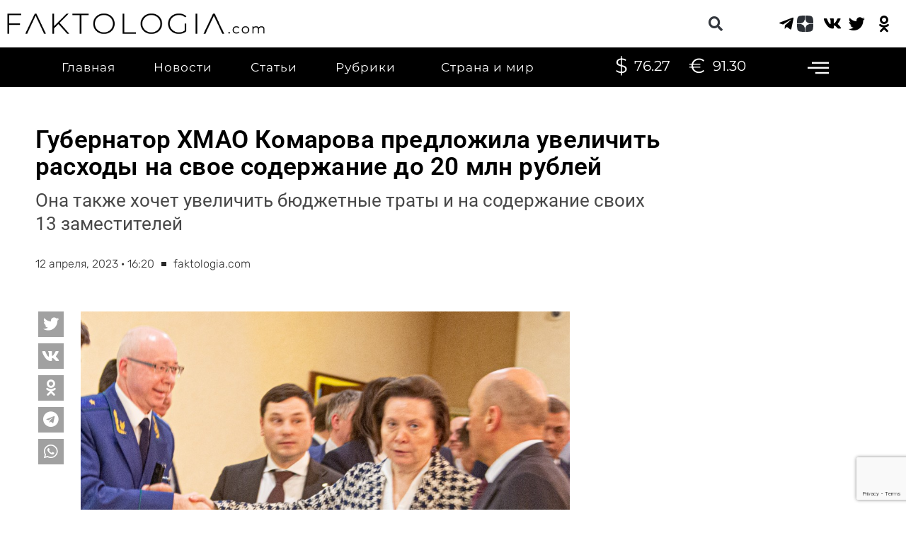

--- FILE ---
content_type: text/html; charset=UTF-8
request_url: https://faktologia.com/hmao/gubernator-hmao-komarova-predlozhila-uvelichit-rashody-na-svoe-soderzhanie-do-20-mln-rublej?utm_source=yxnews&utm_medium=desktop
body_size: 40571
content:
<!DOCTYPE html><html lang="ru-RU" id="html" prefix="og: http://ogp.me/ns# fb: http://ogp.me/ns/fb#"><head><meta charset="UTF-8"><meta name="viewport" content="width=device-width, initial-scale=1"> <link rel="profile" href="https://gmpg.org/xfn/11"> <title>Губернатор ХМАО Комарова предложила увеличить расходы на свое содержание до 20 млн рублей | Faktologia</title><script>var theplus_ajax_url = "https://faktologia.com/wp-admin/admin-ajax.php";
var theplus_ajax_post_url = "https://faktologia.com/wp-admin/admin-post.php";
var theplus_nonce = "e147cb972c";</script><meta name='robots' content='max-image-preview:large' /><style>img:is([sizes="auto" i],[sizes^="auto," i]){contain-intrinsic-size:3000px 1500px}</style><link rel="canonical" href="https://faktologia.com/hmao/gubernator-hmao-komarova-predlozhila-uvelichit-rashody-na-svoe-soderzhanie-do-20-mln-rublej" /><link rel='dns-prefetch' href='//fonts.googleapis.com' /><link rel="alternate" type="application/rss+xml" title="Faktologia &raquo; Лента" href="https://faktologia.com/feed" /><link rel="alternate" type="application/rss+xml" title="Faktologia &raquo; Лента комментариев" href="https://faktologia.com/comments/feed" /><link rel="alternate" type="application/rss+xml" title="Faktologia &raquo; Лента комментариев к &laquo;Губернатор ХМАО Комарова предложила увеличить расходы на свое содержание до 20 млн рублей&raquo;" href="https://faktologia.com/hmao/gubernator-hmao-komarova-predlozhila-uvelichit-rashody-na-svoe-soderzhanie-do-20-mln-rublej/feed" /><script>window._wpemojiSettings = {"baseUrl":"https:\/\/s.w.org\/images\/core\/emoji\/15.1.0\/72x72\/","ext":".png","svgUrl":"https:\/\/s.w.org\/images\/core\/emoji\/15.1.0\/svg\/","svgExt":".svg","source":{"concatemoji":"https:\/\/faktologia.com\/wp-includes\/js\/wp-emoji-release.min.js?ver=6.8.1"}};
!function(i,n){var o,s,e;function c(e){try{var t={supportTests:e,timestamp:(new Date).valueOf()};sessionStorage.setItem(o,JSON.stringify(t))}catch(e){}}function p(e,t,n){e.clearRect(0,0,e.canvas.width,e.canvas.height),e.fillText(t,0,0);var t=new Uint32Array(e.getImageData(0,0,e.canvas.width,e.canvas.height).data),r=(e.clearRect(0,0,e.canvas.width,e.canvas.height),e.fillText(n,0,0),new Uint32Array(e.getImageData(0,0,e.canvas.width,e.canvas.height).data));return t.every(function(e,t){return e===r[t]})}function u(e,t,n){switch(t){case"flag":return n(e,"\ud83c\udff3\ufe0f\u200d\u26a7\ufe0f","\ud83c\udff3\ufe0f\u200b\u26a7\ufe0f")?!1:!n(e,"\ud83c\uddfa\ud83c\uddf3","\ud83c\uddfa\u200b\ud83c\uddf3")&&!n(e,"\ud83c\udff4\udb40\udc67\udb40\udc62\udb40\udc65\udb40\udc6e\udb40\udc67\udb40\udc7f","\ud83c\udff4\u200b\udb40\udc67\u200b\udb40\udc62\u200b\udb40\udc65\u200b\udb40\udc6e\u200b\udb40\udc67\u200b\udb40\udc7f");case"emoji":return!n(e,"\ud83d\udc26\u200d\ud83d\udd25","\ud83d\udc26\u200b\ud83d\udd25")}return!1}function f(e,t,n){var r="undefined"!=typeof WorkerGlobalScope&&self instanceof WorkerGlobalScope?new OffscreenCanvas(300,150):i.createElement("canvas"),a=r.getContext("2d",{willReadFrequently:!0}),o=(a.textBaseline="top",a.font="600 32px Arial",{});return e.forEach(function(e){o[e]=t(a,e,n)}),o}function t(e){var t=i.createElement("script");t.src=e,t.defer=!0,i.head.appendChild(t)}"undefined"!=typeof Promise&&(o="wpEmojiSettingsSupports",s=["flag","emoji"],n.supports={everything:!0,everythingExceptFlag:!0},e=new Promise(function(e){i.addEventListener("DOMContentLoaded",e,{once:!0})}),new Promise(function(t){var n=function(){try{var e=JSON.parse(sessionStorage.getItem(o));if("object"==typeof e&&"number"==typeof e.timestamp&&(new Date).valueOf()<e.timestamp+604800&&"object"==typeof e.supportTests)return e.supportTests}catch(e){}return null}();if(!n){if("undefined"!=typeof Worker&&"undefined"!=typeof OffscreenCanvas&&"undefined"!=typeof URL&&URL.createObjectURL&&"undefined"!=typeof Blob)try{var e="postMessage("+f.toString()+"("+[JSON.stringify(s),u.toString(),p.toString()].join(",")+"));",r=new Blob([e],{type:"text/javascript"}),a=new Worker(URL.createObjectURL(r),{name:"wpTestEmojiSupports"});return void(a.onmessage=function(e){c(n=e.data),a.terminate(),t(n)})}catch(e){}c(n=f(s,u,p))}t(n)}).then(function(e){for(var t in e)n.supports[t]=e[t],n.supports.everything=n.supports.everything&&n.supports[t],"flag"!==t&&(n.supports.everythingExceptFlag=n.supports.everythingExceptFlag&&n.supports[t]);n.supports.everythingExceptFlag=n.supports.everythingExceptFlag&&!n.supports.flag,n.DOMReady=!1,n.readyCallback=function(){n.DOMReady=!0}}).then(function(){return e}).then(function(){var e;n.supports.everything||(n.readyCallback(),(e=n.source||{}).concatemoji?t(e.concatemoji):e.wpemoji&&e.twemoji&&(t(e.twemoji),t(e.wpemoji)))}))}((window,document),window._wpemojiSettings);</script><link rel='stylesheet' id='pt-cv-public-style-css' href='https://faktologia.com/wp-content/plugins/content-views-query-and-display-post-page/public/assets/css/cv.css?ver=2.3.3.1' media='all' /><link rel='stylesheet' id='pt-cv-public-pro-style-css' href='https://faktologia.com/wp-content/plugins/pt-content-views-pro/public/assets/css/cvpro.min.css?ver=5.8.2' media='all' /><link rel='stylesheet' id='astra-theme-css-css' href='https://faktologia.com/wp-content/themes/astra/assets/css/minified/main.min.css?ver=4.6.3' media='all' /><style id='astra-theme-css-inline-css'>:root{--ast-container-default-xlg-padding:3em;--ast-container-default-lg-padding:3em;--ast-container-default-slg-padding:2em;--ast-container-default-md-padding:3em;--ast-container-default-sm-padding:3em;--ast-container-default-xs-padding:2.4em;--ast-container-default-xxs-padding:1.8em;--ast-code-block-background:#EEEEEE;--ast-comment-inputs-background:#FAFAFA;--ast-normal-container-width:1400px;--ast-narrow-container-width:750px;--ast-blog-title-font-weight:normal;--ast-blog-meta-weight:inherit}html{font-size:93.75%}a{color:#ff0000}a:hover,a:focus{color:var(--ast-global-color-1)}body,button,input,select,textarea,.ast-button,.ast-custom-button{font-family:'Montserrat',sans-serif;font-weight:400;font-size:15px;font-size:1rem;line-height:var(--ast-body-line-height,1.65em)}blockquote{color:var(--ast-global-color-3)}p,.entry-content p{margin-bottom:1.46em}h1,.entry-content h1,h2,.entry-content h2,h3,.entry-content h3,h4,.entry-content h4,h5,.entry-content h5,h6,.entry-content h6,.site-title,.site-title a{font-family:'Montserrat',sans-serif;font-weight:400;line-height:21px}.site-title{font-size:35px;font-size:2.3333333333333rem;display:block}.site-header .site-description{font-size:15px;font-size:1rem;display:none}.entry-title{font-size:65px;font-size:4.3333333333333rem}.archive .ast-article-post .ast-article-inner,.blog .ast-article-post .ast-article-inner,.archive .ast-article-post .ast-article-inner:hover,.blog .ast-article-post .ast-article-inner:hover{overflow:hidden}h1,.entry-content h1{font-size:10px;font-size:0.66666666666667rem;font-family:Helvetica,Verdana,Arial,sans-serif;line-height:0.1em}h2,.entry-content h2{font-size:32px;font-size:2.1333333333333rem;font-family:'Montserrat',sans-serif;line-height:1em}h3,.entry-content h3{font-size:26px;font-size:1.7333333333333rem;font-family:'Montserrat',sans-serif;line-height:21px}h4,.entry-content h4{font-size:1em;line-height:1.4em;font-weight:500;font-family:'Roboto',sans-serif}h5,.entry-content h5{font-size:20px;font-size:1.3333333333333rem;font-family:'Montserrat',sans-serif}h6,.entry-content h6{font-size:16px;font-size:1.0666666666667rem;font-family:'Montserrat',sans-serif}::selection{background-color:var(--ast-global-color-0);color:#ffffff}body,h1,.entry-title a,.entry-content h1,h2,.entry-content h2,h3,.entry-content h3,h4,.entry-content h4,h5,.entry-content h5,h6,.entry-content h6{color:var(--ast-global-color-3)}.tagcloud a:hover,.tagcloud a:focus,.tagcloud a.current-item{color:#ffffff;border-color:#ff0000;background-color:#ff0000}input:focus,input[type="text"]:focus,input[type="email"]:focus,input[type="url"]:focus,input[type="password"]:focus,input[type="reset"]:focus,input[type="search"]:focus,textarea:focus{border-color:#ff0000}input[type="radio"]:checked,input[type=reset],input[type="checkbox"]:checked,input[type="checkbox"]:hover:checked,input[type="checkbox"]:focus:checked,input[type=range]::-webkit-slider-thumb{border-color:#ff0000;background-color:#ff0000;box-shadow:none}.site-footer a:hover + .post-count,.site-footer a:focus + .post-count{background:#ff0000;border-color:#ff0000}.single .nav-links .nav-previous,.single .nav-links .nav-next{color:#ff0000}.entry-meta,.entry-meta *{line-height:1.45;color:#ff0000}.entry-meta a:not(.ast-button):hover,.entry-meta a:not(.ast-button):hover *,.entry-meta a:not(.ast-button):focus,.entry-meta a:not(.ast-button):focus *,.page-links > .page-link,.page-links .page-link:hover,.post-navigation a:hover{color:var(--ast-global-color-1)}#cat option,.secondary .calendar_wrap thead a,.secondary .calendar_wrap thead a:visited{color:#ff0000}.secondary .calendar_wrap #today,.ast-progress-val span{background:#ff0000}.secondary a:hover + .post-count,.secondary a:focus + .post-count{background:#ff0000;border-color:#ff0000}.calendar_wrap #today > a{color:#ffffff}.page-links .page-link,.single .post-navigation a{color:#ff0000}.ast-search-menu-icon .search-form button.search-submit{padding:0 4px}.ast-search-menu-icon form.search-form{padding-right:0}.ast-search-menu-icon.slide-search input.search-field{width:0}.ast-header-search .ast-search-menu-icon.ast-dropdown-active .search-form,.ast-header-search .ast-search-menu-icon.ast-dropdown-active .search-field:focus{transition:all 0.2s}.search-form input.search-field:focus{outline:none}.ast-archive-title{color:var(--ast-global-color-2)}.widget-title,.widget .wp-block-heading{font-size:21px;font-size:1.4rem;color:var(--ast-global-color-2)}.single .ast-author-details .author-title{color:var(--ast-global-color-1)}.ast-search-menu-icon.slide-search a:focus-visible:focus-visible,.astra-search-icon:focus-visible,#close:focus-visible,a:focus-visible,.ast-menu-toggle:focus-visible,.site .skip-link:focus-visible,.wp-block-loginout input:focus-visible,.wp-block-search.wp-block-search__button-inside .wp-block-search__inside-wrapper,.ast-header-navigation-arrow:focus-visible,.woocommerce .wc-proceed-to-checkout > .checkout-button:focus-visible,.woocommerce .woocommerce-MyAccount-navigation ul li a:focus-visible,.ast-orders-table__row .ast-orders-table__cell:focus-visible,.woocommerce .woocommerce-order-details .order-again > .button:focus-visible,.woocommerce .woocommerce-message a.button.wc-forward:focus-visible,.woocommerce #minus_qty:focus-visible,.woocommerce #plus_qty:focus-visible,a#ast-apply-coupon:focus-visible,.woocommerce .woocommerce-info a:focus-visible,.woocommerce .astra-shop-summary-wrap a:focus-visible,.woocommerce a.wc-forward:focus-visible,#ast-apply-coupon:focus-visible,.woocommerce-js .woocommerce-mini-cart-item a.remove:focus-visible,#close:focus-visible,.button.search-submit:focus-visible,#search_submit:focus,.normal-search:focus-visible{outline-style:dotted;outline-color:inherit;outline-width:thin}input:focus,input[type="text"]:focus,input[type="email"]:focus,input[type="url"]:focus,input[type="password"]:focus,input[type="reset"]:focus,input[type="search"]:focus,input[type="number"]:focus,textarea:focus,.wp-block-search__input:focus,[data-section="section-header-mobile-trigger"] .ast-button-wrap .ast-mobile-menu-trigger-minimal:focus,.ast-mobile-popup-drawer.active .menu-toggle-close:focus,.woocommerce-ordering select.orderby:focus,#ast-scroll-top:focus,#coupon_code:focus,.woocommerce-page #comment:focus,.woocommerce #reviews #respond input#submit:focus,.woocommerce a.add_to_cart_button:focus,.woocommerce .button.single_add_to_cart_button:focus,.woocommerce .woocommerce-cart-form button:focus,.woocommerce .woocommerce-cart-form__cart-item .quantity .qty:focus,.woocommerce .woocommerce-billing-fields .woocommerce-billing-fields__field-wrapper .woocommerce-input-wrapper > .input-text:focus,.woocommerce #order_comments:focus,.woocommerce #place_order:focus,.woocommerce .woocommerce-address-fields .woocommerce-address-fields__field-wrapper .woocommerce-input-wrapper > .input-text:focus,.woocommerce .woocommerce-MyAccount-content form button:focus,.woocommerce .woocommerce-MyAccount-content .woocommerce-EditAccountForm .woocommerce-form-row .woocommerce-Input.input-text:focus,.woocommerce .ast-woocommerce-container .woocommerce-pagination ul.page-numbers li a:focus,body #content .woocommerce form .form-row .select2-container--default .select2-selection--single:focus,#ast-coupon-code:focus,.woocommerce.woocommerce-js .quantity input[type=number]:focus,.woocommerce-js .woocommerce-mini-cart-item .quantity input[type=number]:focus,.woocommerce p#ast-coupon-trigger:focus{border-style:dotted;border-color:inherit;border-width:thin}input{outline:none}.ast-logo-title-inline .site-logo-img{padding-right:1em}.site-logo-img img{transition:all 0.2s linear}body .ast-oembed-container *{position:absolute;top:0;width:100%;height:100%;left:0}.ast-single-post-featured-section + article{margin-top:2em}.site-content .ast-single-post-featured-section img{width:100%;overflow:hidden;object-fit:cover}.site > .ast-single-related-posts-container{margin-top:0}@media (min-width:922px){.ast-desktop .ast-container--narrow{max-width:var(--ast-narrow-container-width);margin:0 auto}}.ast-page-builder-template .hentry{margin:0}.ast-page-builder-template .site-content > .ast-container{max-width:100%;padding:0}.ast-page-builder-template .site .site-content #primary{padding:0;margin:0}.ast-page-builder-template .no-results{text-align:center;margin:4em auto}.ast-page-builder-template .ast-pagination{padding:2em}.ast-page-builder-template .entry-header.ast-no-title.ast-no-thumbnail{margin-top:0}.ast-page-builder-template .entry-header.ast-header-without-markup{margin-top:0;margin-bottom:0}.ast-page-builder-template .entry-header.ast-no-title.ast-no-meta{margin-bottom:0}.ast-page-builder-template.single .post-navigation{padding-bottom:2em}.ast-page-builder-template.single-post .site-content > .ast-container{max-width:100%}.ast-page-builder-template .entry-header{margin-top:2em;margin-left:auto;margin-right:auto}.ast-single-post.ast-page-builder-template .site-main > article,.woocommerce.ast-page-builder-template .site-main{padding-top:2em;padding-left:20px;padding-right:20px}.ast-page-builder-template .ast-archive-description{margin:2em auto 0;padding-left:20px;padding-right:20px}.ast-page-builder-template .ast-row{margin-left:0;margin-right:0}.single.ast-page-builder-template .entry-header + .entry-content{margin-bottom:2em}@media(min-width:921px){.ast-page-builder-template.archive.ast-right-sidebar .ast-row article,.ast-page-builder-template.archive.ast-left-sidebar .ast-row article{padding-left:0;padding-right:0}}@media (max-width:921px){#ast-desktop-header{display:none}}@media (min-width:922px){#ast-mobile-header{display:none}}.wp-block-buttons.aligncenter{justify-content:center}@media (max-width:921px){.ast-theme-transparent-header #primary,.ast-theme-transparent-header #secondary{padding:0}}.ast-plain-container.ast-no-sidebar #primary{margin-top:0;margin-bottom:0}@media (min-width:1200px){.ast-plain-container.ast-no-sidebar #primary{margin-top:60px;margin-bottom:60px}}.wp-block-button.is-style-outline .wp-block-button__link{border-color:var(--ast-global-color-0)}div.wp-block-button.is-style-outline > .wp-block-button__link:not(.has-text-color),div.wp-block-button.wp-block-button__link.is-style-outline:not(.has-text-color){color:var(--ast-global-color-0)}.wp-block-button.is-style-outline .wp-block-button__link:hover,.wp-block-buttons .wp-block-button.is-style-outline .wp-block-button__link:focus,.wp-block-buttons .wp-block-button.is-style-outline > .wp-block-button__link:not(.has-text-color):hover,.wp-block-buttons .wp-block-button.wp-block-button__link.is-style-outline:not(.has-text-color):hover{color:#ffffff;background-color:var(--ast-global-color-1);border-color:var(--ast-global-color-1)}.post-page-numbers.current .page-link,.ast-pagination .page-numbers.current{color:#ffffff;border-color:var(--ast-global-color-0);background-color:var(--ast-global-color-0)}.wp-block-button.is-style-outline .wp-block-button__link.wp-element-button,.ast-outline-button{border-color:var(--ast-global-color-0);font-family:inherit;font-weight:inherit;line-height:1em}.wp-block-buttons .wp-block-button.is-style-outline > .wp-block-button__link:not(.has-text-color),.wp-block-buttons .wp-block-button.wp-block-button__link.is-style-outline:not(.has-text-color),.ast-outline-button{color:var(--ast-global-color-0)}.wp-block-button.is-style-outline .wp-block-button__link:hover,.wp-block-buttons .wp-block-button.is-style-outline .wp-block-button__link:focus,.wp-block-buttons .wp-block-button.is-style-outline > .wp-block-button__link:not(.has-text-color):hover,.wp-block-buttons .wp-block-button.wp-block-button__link.is-style-outline:not(.has-text-color):hover,.ast-outline-button:hover,.ast-outline-button:focus{color:#ffffff;background-color:var(--ast-global-color-1);border-color:var(--ast-global-color-1)}.entry-content[ast-blocks-layout] > figure{margin-bottom:1em}#page{display:flex;flex-direction:column;min-height:100vh}.ast-404-layout-1 h1.page-title{color:var(--ast-global-color-2)}.single .post-navigation a{line-height:1em;height:inherit}.error-404 .page-sub-title{font-size:1.5rem;font-weight:inherit}.search .site-content .content-area .search-form{margin-bottom:0}#page .site-content{flex-grow:1}.widget{margin-bottom:1.25em}#secondary li{line-height:1.5em}#secondary .wp-block-group h2{margin-bottom:0.7em}#secondary h2{font-size:1.7rem}.ast-separate-container .ast-article-post,.ast-separate-container .ast-article-single,.ast-separate-container .comment-respond{padding:3em}.ast-separate-container .ast-article-single .ast-article-single{padding:0}.ast-article-single .wp-block-post-template-is-layout-grid{padding-left:0}.ast-separate-container .comments-title,.ast-narrow-container .comments-title{padding:1.5em 2em}.ast-page-builder-template .comment-form-textarea,.ast-comment-formwrap .ast-grid-common-col{padding:0}.ast-comment-formwrap{padding:0;display:inline-flex;column-gap:20px;width:100%;margin-left:0;margin-right:0}.comments-area textarea#comment:focus,.comments-area textarea#comment:active,.comments-area .ast-comment-formwrap input[type="text"]:focus,.comments-area .ast-comment-formwrap input[type="text"]:active{box-shadow:none;outline:none}.archive.ast-page-builder-template .entry-header{margin-top:2em}.ast-page-builder-template .ast-comment-formwrap{width:100%}.entry-title{margin-bottom:0.5em}.ast-archive-description p{font-size:inherit;font-weight:inherit;line-height:inherit}.ast-separate-container .ast-comment-list li.depth-1,.hentry{margin-bottom:2em}@media (min-width:921px){.ast-left-sidebar.ast-page-builder-template #secondary,.archive.ast-right-sidebar.ast-page-builder-template .site-main{padding-left:20px;padding-right:20px}}@media (max-width:544px){.ast-comment-formwrap.ast-row{column-gap:10px;display:inline-block}#ast-commentform .ast-grid-common-col{position:relative;width:100%}}@media (min-width:1201px){.ast-separate-container .ast-article-post,.ast-separate-container .ast-article-single,.ast-separate-container .ast-author-box,.ast-separate-container .ast-404-layout-1,.ast-separate-container .no-results{padding:3em}}@media (max-width:921px){.ast-separate-container #primary,.ast-separate-container #secondary{padding:1.5em 0}#primary,#secondary{padding:1.5em 0;margin:0}.ast-left-sidebar #content > .ast-container{display:flex;flex-direction:column-reverse;width:100%}}@media (min-width:922px){.ast-separate-container.ast-right-sidebar #primary,.ast-separate-container.ast-left-sidebar #primary{border:0}.search-no-results.ast-separate-container #primary{margin-bottom:4em}}.wp-block-button .wp-block-button__link{color:#ffffff}.wp-block-button .wp-block-button__link:hover,.wp-block-button .wp-block-button__link:focus{color:#ffffff;background-color:var(--ast-global-color-1);border-color:var(--ast-global-color-1)}.elementor-widget-heading h1.elementor-heading-title{line-height:0.1em}.elementor-widget-heading h2.elementor-heading-title{line-height:1em}.elementor-widget-heading h3.elementor-heading-title{line-height:21px}.elementor-widget-heading h4.elementor-heading-title{line-height:1.4em}.wp-block-button .wp-block-button__link,.wp-block-search .wp-block-search__button,body .wp-block-file .wp-block-file__button{border-color:var(--ast-global-color-0);background-color:var(--ast-global-color-0);color:#ffffff;font-family:inherit;font-weight:inherit;line-height:1em;padding-top:15px;padding-right:30px;padding-bottom:15px;padding-left:30px}@media (max-width:921px){.wp-block-button .wp-block-button__link,.wp-block-search .wp-block-search__button,body .wp-block-file .wp-block-file__button{padding-top:14px;padding-right:28px;padding-bottom:14px;padding-left:28px}}@media (max-width:544px){.wp-block-button .wp-block-button__link,.wp-block-search .wp-block-search__button,body .wp-block-file .wp-block-file__button{padding-top:12px;padding-right:24px;padding-bottom:12px;padding-left:24px}}.menu-toggle,button,.ast-button,.ast-custom-button,.button,input#submit,input[type="button"],input[type="submit"],input[type="reset"],form[CLASS*="wp-block-search__"].wp-block-search .wp-block-search__inside-wrapper .wp-block-search__button,body .wp-block-file .wp-block-file__button,.search .search-submit{border-style:solid;border-top-width:0;border-right-width:0;border-left-width:0;border-bottom-width:0;color:#ffffff;border-color:var(--ast-global-color-0);background-color:var(--ast-global-color-0);padding-top:15px;padding-right:30px;padding-bottom:15px;padding-left:30px;font-family:inherit;font-weight:inherit;line-height:1em}button:focus,.menu-toggle:hover,button:hover,.ast-button:hover,.ast-custom-button:hover .button:hover,.ast-custom-button:hover,input[type=reset]:hover,input[type=reset]:focus,input#submit:hover,input#submit:focus,input[type="button"]:hover,input[type="button"]:focus,input[type="submit"]:hover,input[type="submit"]:focus,form[CLASS*="wp-block-search__"].wp-block-search .wp-block-search__inside-wrapper .wp-block-search__button:hover,form[CLASS*="wp-block-search__"].wp-block-search .wp-block-search__inside-wrapper .wp-block-search__button:focus,body .wp-block-file .wp-block-file__button:hover,body .wp-block-file .wp-block-file__button:focus{color:#ffffff;background-color:var(--ast-global-color-1);border-color:var(--ast-global-color-1)}form[CLASS*="wp-block-search__"].wp-block-search .wp-block-search__inside-wrapper .wp-block-search__button.has-icon{padding-top:calc(15px - 3px);padding-right:calc(30px - 3px);padding-bottom:calc(15px - 3px);padding-left:calc(30px - 3px)}@media (max-width:921px){.menu-toggle,button,.ast-button,.ast-custom-button,.button,input#submit,input[type="button"],input[type="submit"],input[type="reset"],form[CLASS*="wp-block-search__"].wp-block-search .wp-block-search__inside-wrapper .wp-block-search__button,body .wp-block-file .wp-block-file__button,.search .search-submit{padding-top:14px;padding-right:28px;padding-bottom:14px;padding-left:28px}}@media (max-width:544px){.menu-toggle,button,.ast-button,.ast-custom-button,.button,input#submit,input[type="button"],input[type="submit"],input[type="reset"],form[CLASS*="wp-block-search__"].wp-block-search .wp-block-search__inside-wrapper .wp-block-search__button,body .wp-block-file .wp-block-file__button,.search .search-submit{padding-top:12px;padding-right:24px;padding-bottom:12px;padding-left:24px}}@media (max-width:921px){.ast-mobile-header-stack .main-header-bar .ast-search-menu-icon{display:inline-block}.ast-header-break-point.ast-header-custom-item-outside .ast-mobile-header-stack .main-header-bar .ast-search-icon{margin:0}.ast-comment-avatar-wrap img{max-width:2.5em}.ast-comment-meta{padding:0 1.8888em 1.3333em}.ast-separate-container .ast-comment-list li.depth-1{padding:1.5em 2.14em}.ast-separate-container .comment-respond{padding:2em 2.14em}}@media (min-width:544px){.ast-container{max-width:100%}}@media (max-width:544px){.ast-separate-container .ast-article-post,.ast-separate-container .ast-article-single,.ast-separate-container .comments-title,.ast-separate-container .ast-archive-description{padding:1.5em 1em}.ast-separate-container #content .ast-container{padding-left:0.54em;padding-right:0.54em}.ast-separate-container .ast-comment-list .bypostauthor{padding:.5em}.ast-search-menu-icon.ast-dropdown-active .search-field{width:170px}}.ast-separate-container{background-color:#ffffff;;background-image:none;}@media (max-width:921px){.site-title{display:block}.site-header .site-description{display:none}h1,.entry-content h1{font-size:30px}h2,.entry-content h2{font-size:25px}h3,.entry-content h3{font-size:20px}}@media (max-width:544px){.site-title{display:block}.site-header .site-description{display:none}h1,.entry-content h1{font-size:30px}h2,.entry-content h2{font-size:25px}h3,.entry-content h3{font-size:20px}}@media (max-width:921px){html{font-size:85.5%}}@media (max-width:544px){html{font-size:85.5%}}@media (min-width:922px){.ast-container{max-width:1440px}}@media (min-width:922px){.site-content .ast-container{display:flex}}@media (max-width:921px){.site-content .ast-container{flex-direction:column}}@media (min-width:922px){.blog .site-content > .ast-container,.archive .site-content > .ast-container,.search .site-content > .ast-container{max-width:1400px}}@media (min-width:922px){.main-header-menu .sub-menu .menu-item.ast-left-align-sub-menu:hover > .sub-menu,.main-header-menu .sub-menu .menu-item.ast-left-align-sub-menu.focus > .sub-menu{margin-left:-0px}}.site .comments-area{padding-bottom:3em}.wp-block-file{display:flex;align-items:center;flex-wrap:wrap;justify-content:space-between}.wp-block-pullquote{border:none}.wp-block-pullquote blockquote::before{content:"\201D";font-family:"Helvetica",sans-serif;display:flex;transform:rotate(180deg);font-size:6rem;font-style:normal;line-height:1;font-weight:bold;align-items:center;justify-content:center}.has-text-align-right > blockquote::before{justify-content:flex-start}.has-text-align-left > blockquote::before{justify-content:flex-end}figure.wp-block-pullquote.is-style-solid-color blockquote{max-width:100%;text-align:inherit}html body{--wp--custom--ast-default-block-top-padding:3em;--wp--custom--ast-default-block-right-padding:3em;--wp--custom--ast-default-block-bottom-padding:3em;--wp--custom--ast-default-block-left-padding:3em;--wp--custom--ast-container-width:1400px;--wp--custom--ast-content-width-size:1400px;--wp--custom--ast-wide-width-size:calc(1400px + var(--wp--custom--ast-default-block-left-padding) + var(--wp--custom--ast-default-block-right-padding))}.ast-narrow-container{--wp--custom--ast-content-width-size:750px;--wp--custom--ast-wide-width-size:750px}@media(max-width:921px){html body{--wp--custom--ast-default-block-top-padding:3em;--wp--custom--ast-default-block-right-padding:2em;--wp--custom--ast-default-block-bottom-padding:3em;--wp--custom--ast-default-block-left-padding:2em}}@media(max-width:544px){html body{--wp--custom--ast-default-block-top-padding:3em;--wp--custom--ast-default-block-right-padding:1.5em;--wp--custom--ast-default-block-bottom-padding:3em;--wp--custom--ast-default-block-left-padding:1.5em}}.entry-content > .wp-block-group,.entry-content > .wp-block-cover,.entry-content > .wp-block-columns{padding-top:var(--wp--custom--ast-default-block-top-padding);padding-right:var(--wp--custom--ast-default-block-right-padding);padding-bottom:var(--wp--custom--ast-default-block-bottom-padding);padding-left:var(--wp--custom--ast-default-block-left-padding)}.ast-plain-container.ast-no-sidebar .entry-content > .alignfull,.ast-page-builder-template .ast-no-sidebar .entry-content > .alignfull{margin-left:calc(-50vw + 50%);margin-right:calc(-50vw + 50%);max-width:100vw;width:100vw}.ast-plain-container.ast-no-sidebar .entry-content .alignfull .alignfull,.ast-page-builder-template.ast-no-sidebar .entry-content .alignfull .alignfull,.ast-plain-container.ast-no-sidebar .entry-content .alignfull .alignwide,.ast-page-builder-template.ast-no-sidebar .entry-content .alignfull .alignwide,.ast-plain-container.ast-no-sidebar .entry-content .alignwide .alignfull,.ast-page-builder-template.ast-no-sidebar .entry-content .alignwide .alignfull,.ast-plain-container.ast-no-sidebar .entry-content .alignwide .alignwide,.ast-page-builder-template.ast-no-sidebar .entry-content .alignwide .alignwide,.ast-plain-container.ast-no-sidebar .entry-content .wp-block-column .alignfull,.ast-page-builder-template.ast-no-sidebar .entry-content .wp-block-column .alignfull,.ast-plain-container.ast-no-sidebar .entry-content .wp-block-column .alignwide,.ast-page-builder-template.ast-no-sidebar .entry-content .wp-block-column .alignwide{margin-left:auto;margin-right:auto;width:100%}[ast-blocks-layout] .wp-block-separator:not(.is-style-dots){height:0}[ast-blocks-layout] .wp-block-separator{margin:20px auto}[ast-blocks-layout] .wp-block-separator:not(.is-style-wide):not(.is-style-dots){max-width:100px}[ast-blocks-layout] .wp-block-separator.has-background{padding:0}.entry-content[ast-blocks-layout] > *{max-width:var(--wp--custom--ast-content-width-size);margin-left:auto;margin-right:auto}.entry-content[ast-blocks-layout] > .alignwide{max-width:var(--wp--custom--ast-wide-width-size)}.entry-content[ast-blocks-layout] .alignfull{max-width:none}.entry-content .wp-block-columns{margin-bottom:0}blockquote{margin:1.5em;border-color:rgba(0,0,0,0.05)}.wp-block-quote:not(.has-text-align-right):not(.has-text-align-center){border-left:5px solid rgba(0,0,0,0.05)}.has-text-align-right > blockquote,blockquote.has-text-align-right{border-right:5px solid rgba(0,0,0,0.05)}.has-text-align-left > blockquote,blockquote.has-text-align-left{border-left:5px solid rgba(0,0,0,0.05)}.wp-block-site-tagline,.wp-block-latest-posts .read-more{margin-top:15px}.wp-block-loginout p label{display:block}.wp-block-loginout p:not(.login-remember):not(.login-submit) input{width:100%}.wp-block-loginout input:focus{border-color:transparent}.wp-block-loginout input:focus{outline:thin dotted}.entry-content .wp-block-media-text .wp-block-media-text__content{padding:0 0 0 8%}.entry-content .wp-block-media-text.has-media-on-the-right .wp-block-media-text__content{padding:0 8% 0 0}.entry-content .wp-block-media-text.has-background .wp-block-media-text__content{padding:8%}.entry-content .wp-block-cover:not([class*="background-color"]) .wp-block-cover__inner-container,.entry-content .wp-block-cover:not([class*="background-color"]) .wp-block-cover-image-text,.entry-content .wp-block-cover:not([class*="background-color"]) .wp-block-cover-text,.entry-content .wp-block-cover-image:not([class*="background-color"]) .wp-block-cover__inner-container,.entry-content .wp-block-cover-image:not([class*="background-color"]) .wp-block-cover-image-text,.entry-content .wp-block-cover-image:not([class*="background-color"]) .wp-block-cover-text{color:var(--ast-global-color-5)}.wp-block-loginout .login-remember input{width:1.1rem;height:1.1rem;margin:0 5px 4px 0;vertical-align:middle}.wp-block-latest-posts > li > *:first-child,.wp-block-latest-posts:not(.is-grid) > li:first-child{margin-top:0}.wp-block-search__inside-wrapper .wp-block-search__input{padding:0 10px;color:var(--ast-global-color-3);background:var(--ast-global-color-5);border-color:var(--ast-border-color)}.wp-block-latest-posts .read-more{margin-bottom:1.5em}.wp-block-search__no-button .wp-block-search__inside-wrapper .wp-block-search__input{padding-top:5px;padding-bottom:5px}.wp-block-latest-posts .wp-block-latest-posts__post-date,.wp-block-latest-posts .wp-block-latest-posts__post-author{font-size:1rem}.wp-block-latest-posts > li > *,.wp-block-latest-posts:not(.is-grid) > li{margin-top:12px;margin-bottom:12px}.ast-page-builder-template .entry-content[ast-blocks-layout] > *,.ast-page-builder-template .entry-content[ast-blocks-layout] > .alignfull > *{max-width:none}.ast-page-builder-template .entry-content[ast-blocks-layout] > .alignwide > *{max-width:var(--wp--custom--ast-wide-width-size)}.ast-page-builder-template .entry-content[ast-blocks-layout] > .inherit-container-width > *,.ast-page-builder-template .entry-content[ast-blocks-layout] > * > *,.entry-content[ast-blocks-layout] > .wp-block-cover .wp-block-cover__inner-container{max-width:var(--wp--custom--ast-content-width-size);margin-left:auto;margin-right:auto}.entry-content[ast-blocks-layout] .wp-block-cover:not(.alignleft):not(.alignright){width:auto}@media(max-width:1200px){.ast-separate-container .entry-content > .alignfull,.ast-separate-container .entry-content[ast-blocks-layout] > .alignwide,.ast-plain-container .entry-content[ast-blocks-layout] > .alignwide,.ast-plain-container .entry-content .alignfull{margin-left:calc(-1 * min(var(--ast-container-default-xlg-padding),20px));margin-right:calc(-1 * min(var(--ast-container-default-xlg-padding),20px))}}@media(min-width:1201px){.ast-separate-container .entry-content > .alignfull{margin-left:calc(-1 * var(--ast-container-default-xlg-padding));margin-right:calc(-1 * var(--ast-container-default-xlg-padding))}.ast-separate-container .entry-content[ast-blocks-layout] > .alignwide,.ast-plain-container .entry-content[ast-blocks-layout] > .alignwide{margin-left:calc(-1 * var(--wp--custom--ast-default-block-left-padding));margin-right:calc(-1 * var(--wp--custom--ast-default-block-right-padding))}}@media(min-width:921px){.ast-separate-container .entry-content .wp-block-group.alignwide:not(.inherit-container-width) >:where(:not(.alignleft):not(.alignright)),.ast-plain-container .entry-content .wp-block-group.alignwide:not(.inherit-container-width) >:where(:not(.alignleft):not(.alignright)){max-width:calc(var(--wp--custom--ast-content-width-size) + 80px)}.ast-plain-container.ast-right-sidebar .entry-content[ast-blocks-layout] .alignfull,.ast-plain-container.ast-left-sidebar .entry-content[ast-blocks-layout] .alignfull{margin-left:-60px;margin-right:-60px}}@media(min-width:544px){.entry-content > .alignleft{margin-right:20px}.entry-content > .alignright{margin-left:20px}}@media (max-width:544px){.wp-block-columns .wp-block-column:not(:last-child){margin-bottom:20px}.wp-block-latest-posts{margin:0}}@media(max-width:600px){.entry-content .wp-block-media-text .wp-block-media-text__content,.entry-content .wp-block-media-text.has-media-on-the-right .wp-block-media-text__content{padding:8% 0 0}.entry-content .wp-block-media-text.has-background .wp-block-media-text__content{padding:8%}}.ast-page-builder-template .entry-header{padding-left:0}.ast-narrow-container .site-content .wp-block-uagb-image--align-full .wp-block-uagb-image__figure{max-width:100%;margin-left:auto;margin-right:auto}:root .has-ast-global-color-0-color{color:var(--ast-global-color-0)}:root .has-ast-global-color-0-background-color{background-color:var(--ast-global-color-0)}:root .wp-block-button .has-ast-global-color-0-color{color:var(--ast-global-color-0)}:root .wp-block-button .has-ast-global-color-0-background-color{background-color:var(--ast-global-color-0)}:root .has-ast-global-color-1-color{color:var(--ast-global-color-1)}:root .has-ast-global-color-1-background-color{background-color:var(--ast-global-color-1)}:root .wp-block-button .has-ast-global-color-1-color{color:var(--ast-global-color-1)}:root .wp-block-button .has-ast-global-color-1-background-color{background-color:var(--ast-global-color-1)}:root .has-ast-global-color-2-color{color:var(--ast-global-color-2)}:root .has-ast-global-color-2-background-color{background-color:var(--ast-global-color-2)}:root .wp-block-button .has-ast-global-color-2-color{color:var(--ast-global-color-2)}:root .wp-block-button .has-ast-global-color-2-background-color{background-color:var(--ast-global-color-2)}:root .has-ast-global-color-3-color{color:var(--ast-global-color-3)}:root .has-ast-global-color-3-background-color{background-color:var(--ast-global-color-3)}:root .wp-block-button .has-ast-global-color-3-color{color:var(--ast-global-color-3)}:root .wp-block-button .has-ast-global-color-3-background-color{background-color:var(--ast-global-color-3)}:root .has-ast-global-color-4-color{color:var(--ast-global-color-4)}:root .has-ast-global-color-4-background-color{background-color:var(--ast-global-color-4)}:root .wp-block-button .has-ast-global-color-4-color{color:var(--ast-global-color-4)}:root .wp-block-button .has-ast-global-color-4-background-color{background-color:var(--ast-global-color-4)}:root .has-ast-global-color-5-color{color:var(--ast-global-color-5)}:root .has-ast-global-color-5-background-color{background-color:var(--ast-global-color-5)}:root .wp-block-button .has-ast-global-color-5-color{color:var(--ast-global-color-5)}:root .wp-block-button .has-ast-global-color-5-background-color{background-color:var(--ast-global-color-5)}:root .has-ast-global-color-6-color{color:var(--ast-global-color-6)}:root .has-ast-global-color-6-background-color{background-color:var(--ast-global-color-6)}:root .wp-block-button .has-ast-global-color-6-color{color:var(--ast-global-color-6)}:root .wp-block-button .has-ast-global-color-6-background-color{background-color:var(--ast-global-color-6)}:root .has-ast-global-color-7-color{color:var(--ast-global-color-7)}:root .has-ast-global-color-7-background-color{background-color:var(--ast-global-color-7)}:root .wp-block-button .has-ast-global-color-7-color{color:var(--ast-global-color-7)}:root .wp-block-button .has-ast-global-color-7-background-color{background-color:var(--ast-global-color-7)}:root .has-ast-global-color-8-color{color:var(--ast-global-color-8)}:root .has-ast-global-color-8-background-color{background-color:var(--ast-global-color-8)}:root .wp-block-button .has-ast-global-color-8-color{color:var(--ast-global-color-8)}:root .wp-block-button .has-ast-global-color-8-background-color{background-color:var(--ast-global-color-8)}:root{--ast-global-color-0:#0170B9;--ast-global-color-1:#3a3a3a;--ast-global-color-2:#3a3a3a;--ast-global-color-3:#4B4F58;--ast-global-color-4:#F5F5F5;--ast-global-color-5:#FFFFFF;--ast-global-color-6:#E5E5E5;--ast-global-color-7:#424242;--ast-global-color-8:#000000}:root{--ast-border-color:var(--ast-global-color-6)}.ast-single-entry-banner{-js-display:flex;display:flex;flex-direction:column;justify-content:center;text-align:center;position:relative;background:#eeeeee}.ast-single-entry-banner[data-banner-layout="layout-1"]{max-width:1400px;background:inherit;padding:20px 0}.ast-single-entry-banner[data-banner-width-type="custom"]{margin:0 auto;width:100%}.ast-single-entry-banner + .site-content .entry-header{margin-bottom:0}.site .ast-author-avatar{--ast-author-avatar-size:}a.ast-underline-text{text-decoration:underline}.ast-container > .ast-terms-link{position:relative;display:block}a.ast-button.ast-badge-tax{padding:4px 8px;border-radius:3px;font-size:inherit}header.entry-header > *:not(:last-child){margin-bottom:10px}.ast-archive-entry-banner{-js-display:flex;display:flex;flex-direction:column;justify-content:center;text-align:center;position:relative;background:#eeeeee}.ast-archive-entry-banner[data-banner-width-type="custom"]{margin:0 auto;width:100%}.ast-archive-entry-banner[data-banner-layout="layout-1"]{background:inherit;padding:20px 0;text-align:left}body.archive .ast-archive-description{max-width:1400px;width:100%;text-align:left;padding-top:3em;padding-right:3em;padding-bottom:3em;padding-left:3em}body.archive .ast-archive-description .ast-archive-title,body.archive .ast-archive-description .ast-archive-title *{color:#000000;font-size:27px;font-size:1.8rem}body.archive .ast-archive-description > *:not(:last-child){margin-bottom:10px}.archive section.ast-archive-description{background-color:#ffffff;;background-image:none;}@media (max-width:921px){body.archive .ast-archive-description{text-align:left}}@media (max-width:544px){body.archive .ast-archive-description{text-align:left}}.ast-breadcrumbs .trail-browse,.ast-breadcrumbs .trail-items,.ast-breadcrumbs .trail-items li{display:inline-block;margin:0;padding:0;border:none;background:inherit;text-indent:0;text-decoration:none}.ast-breadcrumbs .trail-browse{font-size:inherit;font-style:inherit;font-weight:inherit;color:inherit}.ast-breadcrumbs .trail-items{list-style:none}.trail-items li::after{padding:0 0.3em;content:"\00bb"}.trail-items li:last-of-type::after{display:none}h1,.entry-content h1,h2,.entry-content h2,h3,.entry-content h3,h4,.entry-content h4,h5,.entry-content h5,h6,.entry-content h6{color:var(--ast-global-color-2)}.entry-title a{color:var(--ast-global-color-2)}@media (max-width:921px){.ast-builder-grid-row-container.ast-builder-grid-row-tablet-3-firstrow .ast-builder-grid-row > *:first-child,.ast-builder-grid-row-container.ast-builder-grid-row-tablet-3-lastrow .ast-builder-grid-row > *:last-child{grid-column:1 / -1}}@media (max-width:544px){.ast-builder-grid-row-container.ast-builder-grid-row-mobile-3-firstrow .ast-builder-grid-row > *:first-child,.ast-builder-grid-row-container.ast-builder-grid-row-mobile-3-lastrow .ast-builder-grid-row > *:last-child{grid-column:1 / -1}}.ast-builder-layout-element[data-section="title_tagline"]{display:flex}@media (max-width:921px){.ast-header-break-point .ast-builder-layout-element[data-section="title_tagline"]{display:flex}}@media (max-width:544px){.ast-header-break-point .ast-builder-layout-element[data-section="title_tagline"]{display:flex}}.ast-builder-menu-1{font-family:inherit;font-weight:inherit}.ast-builder-menu-1 .sub-menu,.ast-builder-menu-1 .inline-on-mobile .sub-menu{border-top-width:2px;border-bottom-width:0;border-right-width:0;border-left-width:0;border-color:var(--ast-global-color-0);border-style:solid}.ast-builder-menu-1 .main-header-menu > .menu-item > .sub-menu,.ast-builder-menu-1 .main-header-menu > .menu-item > .astra-full-megamenu-wrapper{margin-top:0}.ast-desktop .ast-builder-menu-1 .main-header-menu > .menu-item > .sub-menu:before,.ast-desktop .ast-builder-menu-1 .main-header-menu > .menu-item > .astra-full-megamenu-wrapper:before{height:calc(0px + 5px)}.ast-desktop .ast-builder-menu-1 .menu-item .sub-menu .menu-link{border-style:none}@media (max-width:921px){.ast-header-break-point .ast-builder-menu-1 .menu-item.menu-item-has-children > .ast-menu-toggle{top:0}.ast-builder-menu-1 .inline-on-mobile .menu-item.menu-item-has-children > .ast-menu-toggle{right:-15px}.ast-builder-menu-1 .menu-item-has-children > .menu-link:after{content:unset}.ast-builder-menu-1 .main-header-menu > .menu-item > .sub-menu,.ast-builder-menu-1 .main-header-menu > .menu-item > .astra-full-megamenu-wrapper{margin-top:0}}@media (max-width:544px){.ast-header-break-point .ast-builder-menu-1 .menu-item.menu-item-has-children > .ast-menu-toggle{top:0}.ast-builder-menu-1 .main-header-menu > .menu-item > .sub-menu,.ast-builder-menu-1 .main-header-menu > .menu-item > .astra-full-megamenu-wrapper{margin-top:0}}.ast-builder-menu-1{display:flex}@media (max-width:921px){.ast-header-break-point .ast-builder-menu-1{display:flex}}@media (max-width:544px){.ast-header-break-point .ast-builder-menu-1{display:flex}}.site-below-footer-wrap{padding-top:20px;padding-bottom:20px}.site-below-footer-wrap[data-section="section-below-footer-builder"]{background-color:#eeeeee;;min-height:80px;border-style:solid;border-width:0px;border-top-width:1px;border-top-color:var(--ast-global-color-6)}.site-below-footer-wrap[data-section="section-below-footer-builder"] .ast-builder-grid-row{max-width:1400px;min-height:80px;margin-left:auto;margin-right:auto}.site-below-footer-wrap[data-section="section-below-footer-builder"] .ast-builder-grid-row,.site-below-footer-wrap[data-section="section-below-footer-builder"] .site-footer-section{align-items:flex-start}.site-below-footer-wrap[data-section="section-below-footer-builder"].ast-footer-row-inline .site-footer-section{display:flex;margin-bottom:0}.ast-builder-grid-row-full .ast-builder-grid-row{grid-template-columns:1fr}@media (max-width:921px){.site-below-footer-wrap[data-section="section-below-footer-builder"].ast-footer-row-tablet-inline .site-footer-section{display:flex;margin-bottom:0}.site-below-footer-wrap[data-section="section-below-footer-builder"].ast-footer-row-tablet-stack .site-footer-section{display:block;margin-bottom:10px}.ast-builder-grid-row-container.ast-builder-grid-row-tablet-full .ast-builder-grid-row{grid-template-columns:1fr}}@media (max-width:544px){.site-below-footer-wrap[data-section="section-below-footer-builder"].ast-footer-row-mobile-inline .site-footer-section{display:flex;margin-bottom:0}.site-below-footer-wrap[data-section="section-below-footer-builder"].ast-footer-row-mobile-stack .site-footer-section{display:block;margin-bottom:10px}.ast-builder-grid-row-container.ast-builder-grid-row-mobile-full .ast-builder-grid-row{grid-template-columns:1fr}}.site-below-footer-wrap[data-section="section-below-footer-builder"]{display:grid}@media (max-width:921px){.ast-header-break-point .site-below-footer-wrap[data-section="section-below-footer-builder"]{display:grid}}@media (max-width:544px){.ast-header-break-point .site-below-footer-wrap[data-section="section-below-footer-builder"]{display:grid}}.ast-footer-copyright{text-align:center}.ast-footer-copyright{color:var(--ast-global-color-3)}@media (max-width:921px){.ast-footer-copyright{text-align:center}}@media (max-width:544px){.ast-footer-copyright{text-align:center}}.ast-footer-copyright.ast-builder-layout-element{display:flex}@media (max-width:921px){.ast-header-break-point .ast-footer-copyright.ast-builder-layout-element{display:flex}}@media (max-width:544px){.ast-header-break-point .ast-footer-copyright.ast-builder-layout-element{display:flex}}.footer-widget-area.widget-area.site-footer-focus-item{width:auto}.elementor-template-full-width .ast-container{display:block}.elementor-screen-only,.screen-reader-text,.screen-reader-text span,.ui-helper-hidden-accessible{top:0 !important}@media (max-width:544px){.elementor-element .elementor-wc-products .woocommerce[class*="columns-"] ul.products li.product{width:auto;margin:0}.elementor-element .woocommerce .woocommerce-result-count{float:none}}.ast-desktop .ast-mega-menu-enabled .ast-builder-menu-1 div:not(.astra-full-megamenu-wrapper) .sub-menu,.ast-builder-menu-1 .inline-on-mobile .sub-menu,.ast-desktop .ast-builder-menu-1 .astra-full-megamenu-wrapper,.ast-desktop .ast-builder-menu-1 .menu-item .sub-menu{box-shadow:0px 4px 10px -2px rgba(0,0,0,0.1)}.ast-desktop .ast-mobile-popup-drawer.active .ast-mobile-popup-inner{max-width:35%}@media (max-width:921px){.ast-mobile-popup-drawer.active .ast-mobile-popup-inner{max-width:90%}}@media (max-width:544px){.ast-mobile-popup-drawer.active .ast-mobile-popup-inner{max-width:90%}}.ast-header-break-point .main-header-bar{border-bottom-width:1px}@media (min-width:922px){.main-header-bar{border-bottom-width:1px}}.main-header-menu .menu-item,#astra-footer-menu .menu-item,.main-header-bar .ast-masthead-custom-menu-items{-js-display:flex;display:flex;-webkit-box-pack:center;-webkit-justify-content:center;-moz-box-pack:center;-ms-flex-pack:center;justify-content:center;-webkit-box-orient:vertical;-webkit-box-direction:normal;-webkit-flex-direction:column;-moz-box-orient:vertical;-moz-box-direction:normal;-ms-flex-direction:column;flex-direction:column}.main-header-menu > .menu-item > .menu-link,#astra-footer-menu > .menu-item > .menu-link{height:100%;-webkit-box-align:center;-webkit-align-items:center;-moz-box-align:center;-ms-flex-align:center;align-items:center;-js-display:flex;display:flex}.ast-header-break-point .main-navigation ul .menu-item .menu-link .icon-arrow:first-of-type svg{top:.2em;margin-top:0px;margin-left:0px;width:.65em;transform:translate(0,-2px) rotateZ(270deg)}.ast-mobile-popup-content .ast-submenu-expanded > .ast-menu-toggle{transform:rotateX(180deg);overflow-y:auto}@media (min-width:922px){.ast-builder-menu .main-navigation > ul > li:last-child a{margin-right:0}}.ast-separate-container .ast-article-inner{background-color:transparent;background-image:none}.ast-separate-container .ast-article-post{background-color:#ffffff;;background-image:none;}@media (max-width:921px){.ast-separate-container .ast-article-post{background-color:#ffffff;;background-image:none;}}@media (max-width:544px){.ast-separate-container .ast-article-post{background-color:#ffffff;;background-image:none;}}.ast-separate-container .ast-article-single:not(.ast-related-post),.woocommerce.ast-separate-container .ast-woocommerce-container,.ast-separate-container .error-404,.ast-separate-container .no-results,.single.ast-separate-container .site-main .ast-author-meta,.ast-separate-container .related-posts-title-wrapper,.ast-separate-container .comments-count-wrapper,.ast-box-layout.ast-plain-container .site-content,.ast-padded-layout.ast-plain-container .site-content,.ast-separate-container .ast-archive-description,.ast-separate-container .comments-area .comment-respond,.ast-separate-container .comments-area .ast-comment-list li,.ast-separate-container .comments-area .comments-title{background-color:#ffffff;;background-image:none;}@media (max-width:921px){.ast-separate-container .ast-article-single:not(.ast-related-post),.woocommerce.ast-separate-container .ast-woocommerce-container,.ast-separate-container .error-404,.ast-separate-container .no-results,.single.ast-separate-container .site-main .ast-author-meta,.ast-separate-container .related-posts-title-wrapper,.ast-separate-container .comments-count-wrapper,.ast-box-layout.ast-plain-container .site-content,.ast-padded-layout.ast-plain-container .site-content,.ast-separate-container .ast-archive-description{background-color:#ffffff;;background-image:none;}}@media (max-width:544px){.ast-separate-container .ast-article-single:not(.ast-related-post),.woocommerce.ast-separate-container .ast-woocommerce-container,.ast-separate-container .error-404,.ast-separate-container .no-results,.single.ast-separate-container .site-main .ast-author-meta,.ast-separate-container .related-posts-title-wrapper,.ast-separate-container .comments-count-wrapper,.ast-box-layout.ast-plain-container .site-content,.ast-padded-layout.ast-plain-container .site-content,.ast-separate-container .ast-archive-description{background-color:#ffffff;;background-image:none;}}.ast-separate-container.ast-two-container #secondary .widget{background-color:#ffffff;;background-image:none;}@media (max-width:921px){.ast-separate-container.ast-two-container #secondary .widget{background-color:#ffffff;;background-image:none;}}@media (max-width:544px){.ast-separate-container.ast-two-container #secondary .widget{background-color:#ffffff;;background-image:none;}}.ast-plain-container,.ast-page-builder-template{background-color:#ffffff;;background-image:none;}@media (max-width:921px){.ast-plain-container,.ast-page-builder-template{background-color:#ffffff;;background-image:none;}}@media (max-width:544px){.ast-plain-container,.ast-page-builder-template{background-color:#ffffff;;background-image:none;}}#ast-scroll-top{display:none;position:fixed;text-align:center;cursor:pointer;z-index:99;width:2.1em;height:2.1em;line-height:2.1;color:#ffffff;border-radius:2px;content:"";outline:inherit}@media (min-width:769px){#ast-scroll-top{content:"769"}}#ast-scroll-top .ast-icon.icon-arrow svg{margin-left:0px;vertical-align:middle;transform:translate(0,-20%) rotate(180deg);width:1.6em}.ast-scroll-to-top-right{right:30px;bottom:30px}.ast-scroll-to-top-left{left:30px;bottom:30px}#ast-scroll-top{background-color:#ff0000;font-size:15px;font-size:1rem}@media (max-width:921px){#ast-scroll-top .ast-icon.icon-arrow svg{width:1em}}.ast-mobile-header-content > *,.ast-desktop-header-content > *{padding:10px 0;height:auto}.ast-mobile-header-content > *:first-child,.ast-desktop-header-content > *:first-child{padding-top:10px}.ast-mobile-header-content > .ast-builder-menu,.ast-desktop-header-content > .ast-builder-menu{padding-top:0}.ast-mobile-header-content > *:last-child,.ast-desktop-header-content > *:last-child{padding-bottom:0}.ast-mobile-header-content .ast-search-menu-icon.ast-inline-search label,.ast-desktop-header-content .ast-search-menu-icon.ast-inline-search label{width:100%}.ast-desktop-header-content .main-header-bar-navigation .ast-submenu-expanded > .ast-menu-toggle::before{transform:rotateX(180deg)}#ast-desktop-header .ast-desktop-header-content,.ast-mobile-header-content .ast-search-icon,.ast-desktop-header-content .ast-search-icon,.ast-mobile-header-wrap .ast-mobile-header-content,.ast-main-header-nav-open.ast-popup-nav-open .ast-mobile-header-wrap .ast-mobile-header-content,.ast-main-header-nav-open.ast-popup-nav-open .ast-desktop-header-content{display:none}.ast-main-header-nav-open.ast-header-break-point #ast-desktop-header .ast-desktop-header-content,.ast-main-header-nav-open.ast-header-break-point .ast-mobile-header-wrap .ast-mobile-header-content{display:block}.ast-desktop .ast-desktop-header-content .astra-menu-animation-slide-up > .menu-item > .sub-menu,.ast-desktop .ast-desktop-header-content .astra-menu-animation-slide-up > .menu-item .menu-item > .sub-menu,.ast-desktop .ast-desktop-header-content .astra-menu-animation-slide-down > .menu-item > .sub-menu,.ast-desktop .ast-desktop-header-content .astra-menu-animation-slide-down > .menu-item .menu-item > .sub-menu,.ast-desktop .ast-desktop-header-content .astra-menu-animation-fade > .menu-item > .sub-menu,.ast-desktop .ast-desktop-header-content .astra-menu-animation-fade > .menu-item .menu-item > .sub-menu{opacity:1;visibility:visible}.ast-hfb-header.ast-default-menu-enable.ast-header-break-point .ast-mobile-header-wrap .ast-mobile-header-content .main-header-bar-navigation{width:unset;margin:unset}.ast-mobile-header-content.content-align-flex-end .main-header-bar-navigation .menu-item-has-children > .ast-menu-toggle,.ast-desktop-header-content.content-align-flex-end .main-header-bar-navigation .menu-item-has-children > .ast-menu-toggle{left:calc(20px - 0.907em);right:auto}.ast-mobile-header-content .ast-search-menu-icon,.ast-mobile-header-content .ast-search-menu-icon.slide-search,.ast-desktop-header-content .ast-search-menu-icon,.ast-desktop-header-content .ast-search-menu-icon.slide-search{width:100%;position:relative;display:block;right:auto;transform:none}.ast-mobile-header-content .ast-search-menu-icon.slide-search .search-form,.ast-mobile-header-content .ast-search-menu-icon .search-form,.ast-desktop-header-content .ast-search-menu-icon.slide-search .search-form,.ast-desktop-header-content .ast-search-menu-icon .search-form{right:0;visibility:visible;opacity:1;position:relative;top:auto;transform:none;padding:0;display:block;overflow:hidden}.ast-mobile-header-content .ast-search-menu-icon.ast-inline-search .search-field,.ast-mobile-header-content .ast-search-menu-icon .search-field,.ast-desktop-header-content .ast-search-menu-icon.ast-inline-search .search-field,.ast-desktop-header-content .ast-search-menu-icon .search-field{width:100%;padding-right:5.5em}.ast-mobile-header-content .ast-search-menu-icon .search-submit,.ast-desktop-header-content .ast-search-menu-icon .search-submit{display:block;position:absolute;height:100%;top:0;right:0;padding:0 1em;border-radius:0}.ast-hfb-header.ast-default-menu-enable.ast-header-break-point .ast-mobile-header-wrap .ast-mobile-header-content .main-header-bar-navigation ul .sub-menu .menu-link{padding-left:30px}.ast-hfb-header.ast-default-menu-enable.ast-header-break-point .ast-mobile-header-wrap .ast-mobile-header-content .main-header-bar-navigation .sub-menu .menu-item .menu-item .menu-link{padding-left:40px}.ast-mobile-popup-drawer.active .ast-mobile-popup-inner{background-color:#ffffff;}.ast-mobile-header-wrap .ast-mobile-header-content,.ast-desktop-header-content{background-color:#ffffff;}.ast-mobile-popup-content > *,.ast-mobile-header-content > *,.ast-desktop-popup-content > *,.ast-desktop-header-content > *{padding-top:0;padding-bottom:0}.content-align-flex-start .ast-builder-layout-element{justify-content:flex-start}.content-align-flex-start .main-header-menu{text-align:left}.ast-mobile-popup-drawer.active .menu-toggle-close{color:#3a3a3a}.ast-mobile-header-wrap .ast-primary-header-bar,.ast-primary-header-bar .site-primary-header-wrap{min-height:80px}.ast-desktop .ast-primary-header-bar .main-header-menu > .menu-item{line-height:80px}.ast-header-break-point #masthead .ast-mobile-header-wrap .ast-primary-header-bar,.ast-header-break-point #masthead .ast-mobile-header-wrap .ast-below-header-bar,.ast-header-break-point #masthead .ast-mobile-header-wrap .ast-above-header-bar{padding-left:20px;padding-right:20px}.ast-header-break-point .ast-primary-header-bar{border-bottom-width:1px;border-bottom-color:#eaeaea;border-bottom-style:solid}@media (min-width:922px){.ast-primary-header-bar{border-bottom-width:1px;border-bottom-color:#eaeaea;border-bottom-style:solid}}.ast-primary-header-bar{background-color:#ffffff;}.ast-primary-header-bar{display:block}@media (max-width:921px){.ast-header-break-point .ast-primary-header-bar{display:grid}}@media (max-width:544px){.ast-header-break-point .ast-primary-header-bar{display:grid}}[data-section="section-header-mobile-trigger"] .ast-button-wrap .ast-mobile-menu-trigger-minimal{color:var(--ast-global-color-0);border:none;background:transparent}[data-section="section-header-mobile-trigger"] .ast-button-wrap .mobile-menu-toggle-icon .ast-mobile-svg{width:20px;height:20px;fill:var(--ast-global-color-0)}[data-section="section-header-mobile-trigger"] .ast-button-wrap .mobile-menu-wrap .mobile-menu{color:var(--ast-global-color-0)}.ast-builder-menu-mobile .main-navigation .menu-item.menu-item-has-children > .ast-menu-toggle{top:0}.ast-builder-menu-mobile .main-navigation .menu-item-has-children > .menu-link:after{content:unset}.ast-hfb-header .ast-builder-menu-mobile .main-header-menu,.ast-hfb-header .ast-builder-menu-mobile .main-navigation .menu-item .menu-link,.ast-hfb-header .ast-builder-menu-mobile .main-navigation .menu-item .sub-menu .menu-link{border-style:none}.ast-builder-menu-mobile .main-navigation .menu-item.menu-item-has-children > .ast-menu-toggle{top:0}@media (max-width:921px){.ast-builder-menu-mobile .main-navigation .menu-item.menu-item-has-children > .ast-menu-toggle{top:0}.ast-builder-menu-mobile .main-navigation .menu-item-has-children > .menu-link:after{content:unset}}@media (max-width:544px){.ast-builder-menu-mobile .main-navigation .menu-item.menu-item-has-children > .ast-menu-toggle{top:0}}.ast-builder-menu-mobile .main-navigation{display:block}@media (max-width:921px){.ast-header-break-point .ast-builder-menu-mobile .main-navigation{display:block}}@media (max-width:544px){.ast-header-break-point .ast-builder-menu-mobile .main-navigation{display:block}}:root{--e-global-color-astglobalcolor0:#0170B9;--e-global-color-astglobalcolor1:#3a3a3a;--e-global-color-astglobalcolor2:#3a3a3a;--e-global-color-astglobalcolor3:#4B4F58;--e-global-color-astglobalcolor4:#F5F5F5;--e-global-color-astglobalcolor5:#FFFFFF;--e-global-color-astglobalcolor6:#E5E5E5;--e-global-color-astglobalcolor7:#424242;--e-global-color-astglobalcolor8:#000000}.comment-reply-title{font-size:24px;font-size:1.6rem}.ast-comment-meta{line-height:1.666666667;color:#ff0000;font-size:12px;font-size:0.8rem}.ast-comment-list #cancel-comment-reply-link{font-size:15px;font-size:1rem}.comments-title{padding:1em 0 0}.comments-title{word-wrap:break-word;font-weight:normal}.ast-comment-list{margin:0;word-wrap:break-word;padding-bottom:0;list-style:none}.ast-comment-list li{list-style:none}.ast-comment-list .ast-comment-edit-reply-wrap{-js-display:flex;display:flex;justify-content:flex-end}.ast-comment-list .comment-awaiting-moderation{margin-bottom:0}.ast-comment{padding:0}.ast-comment-info img{border-radius:50%}.ast-comment-cite-wrap cite{font-style:normal}.comment-reply-title{font-weight:normal;line-height:1.65}.ast-comment-meta{margin-bottom:0.5em}.comments-area .comment-form-comment{width:100%;border:none;margin:0;padding:0}.comments-area .comment-notes,.comments-area .comment-textarea,.comments-area .form-allowed-tags{margin-bottom:1.5em}.comments-area .form-submit{margin-bottom:0}.comments-area textarea#comment,.comments-area .ast-comment-formwrap input[type="text"]{width:100%;border-radius:0;vertical-align:middle;margin-bottom:10px}.comments-area .no-comments{margin-top:0.5em;margin-bottom:0.5em}.comments-area p.logged-in-as{margin-bottom:1em}.ast-separate-container .ast-comment-list{padding-bottom:0}.ast-separate-container .ast-comment-list li.depth-1 .children li,.ast-narrow-container .ast-comment-list li.depth-1 .children li{padding-bottom:0;padding-top:0;margin-bottom:0}.ast-separate-container .ast-comment-list .comment-respond{padding-top:0;padding-bottom:1em;background-color:transparent}.ast-comment-list .comment .comment-respond{padding-bottom:2em;border-bottom:none}.ast-separate-container .ast-comment-list .bypostauthor,.ast-narrow-container .ast-comment-list .bypostauthor{padding:2em;margin-bottom:1em}.ast-separate-container .ast-comment-list .bypostauthor li,.ast-narrow-container .ast-comment-list .bypostauthor li{background:transparent;margin-bottom:0;padding:0 0 0 2em}.comment-content a{word-wrap:break-word}.comment-form-legend{margin-bottom:unset;padding:0 0.5em}.ast-separate-container .ast-comment-list .pingback p{margin-bottom:0}.ast-separate-container .ast-comment-list li.depth-1,.ast-narrow-container .ast-comment-list li.depth-1{padding:3em}.ast-comment-list > .comment:last-child .ast-comment{border:none}.ast-separate-container .ast-comment-list .comment .comment-respond,.ast-narrow-container .ast-comment-list .comment .comment-respond{padding-bottom:0}.ast-separate-container .comment .comment-respond{margin-top:2em}.ast-separate-container .ast-comment-list li.depth-1 .ast-comment,.ast-separate-container .ast-comment-list li.depth-2 .ast-comment{border-bottom:0}.ast-plain-container .ast-comment,.ast-page-builder-template .ast-comment{padding:2em 0}.page.ast-page-builder-template .comments-area{margin-top:2em}.ast-page-builder-template .comment-respond{border-top:none;padding-bottom:2em}.ast-plain-container .comment-reply-title{padding-top:1em}.ast-comment-list .children{margin-left:2em}@media (max-width:992px){.ast-comment-list .children{margin-left:1em}}.ast-comment-list #cancel-comment-reply-link{white-space:nowrap;font-size:13px;font-weight:normal;margin-left:1em}.ast-comment-info{display:flex;position:relative}.ast-comment-meta{justify-content:right;padding:0 3.4em 1.60em}.comments-area #wp-comment-cookies-consent{margin-right:10px}.ast-page-builder-template .comments-area{padding-left:20px;padding-right:20px;margin-top:0;margin-bottom:2em}.ast-separate-container .ast-comment-list .bypostauthor .bypostauthor{background:transparent;margin-bottom:0;padding-right:0;padding-bottom:0;padding-top:0}@media (min-width:922px){.ast-separate-container .ast-comment-list li .comment-respond{padding-left:2.66666em;padding-right:2.66666em}}@media (max-width:544px){.ast-separate-container .ast-comment-list li.depth-1{padding:1.5em 1em;margin-bottom:1.5em}.ast-separate-container .ast-comment-list .bypostauthor{padding:.5em}.ast-separate-container .comment-respond{padding:1.5em 1em}.ast-separate-container .ast-comment-list .bypostauthor li{padding:0 0 0 .5em}.ast-comment-list .children{margin-left:0.66666em}}.ast-comment-time .timendate{margin-right:0.5em}.ast-separate-container .comment-reply-title{padding-top:0}.ast-comment-list .ast-edit-link{flex:1}.comments-area{border-top:1px solid var(--ast-global-color-6);margin-top:2em}.ast-separate-container .comments-area{border-top:0}@media (max-width:921px){.ast-comment-avatar-wrap img{max-width:2.5em}.comments-area{margin-top:1.5em}.ast-comment-meta{padding:0 1.8888em 1.3333em}.ast-separate-container .ast-comment-list li.depth-1{padding:1.5em 2.14em}.ast-separate-container .comment-respond{padding:2em 2.14em}.ast-comment-avatar-wrap{margin-right:0.5em}}</style><link rel='stylesheet' id='astra-google-fonts-css' href='https://fonts.googleapis.com/css?family=Montserrat%3A400%2C%2C500%7CRoboto%3A500&#038;display=fallback&#038;ver=4.6.3' media='all' /><style id='wp-emoji-styles-inline-css'>img.wp-smiley,img.emoji{display:inline !important;border:none !important;box-shadow:none !important;height:1em !important;width:1em !important;margin:0 0.07em !important;vertical-align:-0.1em !important;background:none !important;padding:0 !important}</style><link rel='stylesheet' id='wp-block-library-css' href='https://faktologia.com/wp-includes/css/dist/block-library/style.min.css?ver=6.8.1' media='all' /><style id='global-styles-inline-css'>:root{--wp--preset--aspect-ratio--square:1;--wp--preset--aspect-ratio--4-3:4/3;--wp--preset--aspect-ratio--3-4:3/4;--wp--preset--aspect-ratio--3-2:3/2;--wp--preset--aspect-ratio--2-3:2/3;--wp--preset--aspect-ratio--16-9:16/9;--wp--preset--aspect-ratio--9-16:9/16;--wp--preset--color--black:#000000;--wp--preset--color--cyan-bluish-gray:#abb8c3;--wp--preset--color--white:#ffffff;--wp--preset--color--pale-pink:#f78da7;--wp--preset--color--vivid-red:#cf2e2e;--wp--preset--color--luminous-vivid-orange:#ff6900;--wp--preset--color--luminous-vivid-amber:#fcb900;--wp--preset--color--light-green-cyan:#7bdcb5;--wp--preset--color--vivid-green-cyan:#00d084;--wp--preset--color--pale-cyan-blue:#8ed1fc;--wp--preset--color--vivid-cyan-blue:#0693e3;--wp--preset--color--vivid-purple:#9b51e0;--wp--preset--color--ast-global-color-0:var(--ast-global-color-0);--wp--preset--color--ast-global-color-1:var(--ast-global-color-1);--wp--preset--color--ast-global-color-2:var(--ast-global-color-2);--wp--preset--color--ast-global-color-3:var(--ast-global-color-3);--wp--preset--color--ast-global-color-4:var(--ast-global-color-4);--wp--preset--color--ast-global-color-5:var(--ast-global-color-5);--wp--preset--color--ast-global-color-6:var(--ast-global-color-6);--wp--preset--color--ast-global-color-7:var(--ast-global-color-7);--wp--preset--color--ast-global-color-8:var(--ast-global-color-8);--wp--preset--gradient--vivid-cyan-blue-to-vivid-purple:linear-gradient(135deg,rgba(6,147,227,1) 0%,rgb(155,81,224) 100%);--wp--preset--gradient--light-green-cyan-to-vivid-green-cyan:linear-gradient(135deg,rgb(122,220,180) 0%,rgb(0,208,130) 100%);--wp--preset--gradient--luminous-vivid-amber-to-luminous-vivid-orange:linear-gradient(135deg,rgba(252,185,0,1) 0%,rgba(255,105,0,1) 100%);--wp--preset--gradient--luminous-vivid-orange-to-vivid-red:linear-gradient(135deg,rgba(255,105,0,1) 0%,rgb(207,46,46) 100%);--wp--preset--gradient--very-light-gray-to-cyan-bluish-gray:linear-gradient(135deg,rgb(238,238,238) 0%,rgb(169,184,195) 100%);--wp--preset--gradient--cool-to-warm-spectrum:linear-gradient(135deg,rgb(74,234,220) 0%,rgb(151,120,209) 20%,rgb(207,42,186) 40%,rgb(238,44,130) 60%,rgb(251,105,98) 80%,rgb(254,248,76) 100%);--wp--preset--gradient--blush-light-purple:linear-gradient(135deg,rgb(255,206,236) 0%,rgb(152,150,240) 100%);--wp--preset--gradient--blush-bordeaux:linear-gradient(135deg,rgb(254,205,165) 0%,rgb(254,45,45) 50%,rgb(107,0,62) 100%);--wp--preset--gradient--luminous-dusk:linear-gradient(135deg,rgb(255,203,112) 0%,rgb(199,81,192) 50%,rgb(65,88,208) 100%);--wp--preset--gradient--pale-ocean:linear-gradient(135deg,rgb(255,245,203) 0%,rgb(182,227,212) 50%,rgb(51,167,181) 100%);--wp--preset--gradient--electric-grass:linear-gradient(135deg,rgb(202,248,128) 0%,rgb(113,206,126) 100%);--wp--preset--gradient--midnight:linear-gradient(135deg,rgb(2,3,129) 0%,rgb(40,116,252) 100%);--wp--preset--font-size--small:13px;--wp--preset--font-size--medium:20px;--wp--preset--font-size--large:36px;--wp--preset--font-size--x-large:42px;--wp--preset--spacing--20:0.44rem;--wp--preset--spacing--30:0.67rem;--wp--preset--spacing--40:1rem;--wp--preset--spacing--50:1.5rem;--wp--preset--spacing--60:2.25rem;--wp--preset--spacing--70:3.38rem;--wp--preset--spacing--80:5.06rem;--wp--preset--shadow--natural:6px 6px 9px rgba(0,0,0,0.2);--wp--preset--shadow--deep:12px 12px 50px rgba(0,0,0,0.4);--wp--preset--shadow--sharp:6px 6px 0px rgba(0,0,0,0.2);--wp--preset--shadow--outlined:6px 6px 0px -3px rgba(255,255,255,1),6px 6px rgba(0,0,0,1);--wp--preset--shadow--crisp:6px 6px 0px rgba(0,0,0,1)}:root{--wp--style--global--content-size:var(--wp--custom--ast-content-width-size);--wp--style--global--wide-size:var(--wp--custom--ast-wide-width-size)}:where(body){margin:0}.wp-site-blocks > .alignleft{float:left;margin-right:2em}.wp-site-blocks > .alignright{float:right;margin-left:2em}.wp-site-blocks > .aligncenter{justify-content:center;margin-left:auto;margin-right:auto}:where(.wp-site-blocks) > *{margin-block-start:24px;margin-block-end:0}:where(.wp-site-blocks) >:first-child{margin-block-start:0}:where(.wp-site-blocks) >:last-child{margin-block-end:0}:root{--wp--style--block-gap:24px}:root:where(.is-layout-flow) >:first-child{margin-block-start:0}:root:where(.is-layout-flow) >:last-child{margin-block-end:0}:root:where(.is-layout-flow) > *{margin-block-start:24px;margin-block-end:0}:root:where(.is-layout-constrained) >:first-child{margin-block-start:0}:root:where(.is-layout-constrained) >:last-child{margin-block-end:0}:root:where(.is-layout-constrained) > *{margin-block-start:24px;margin-block-end:0}:root:where(.is-layout-flex){gap:24px}:root:where(.is-layout-grid){gap:24px}.is-layout-flow > .alignleft{float:left;margin-inline-start:0;margin-inline-end:2em}.is-layout-flow > .alignright{float:right;margin-inline-start:2em;margin-inline-end:0}.is-layout-flow > .aligncenter{margin-left:auto !important;margin-right:auto !important}.is-layout-constrained > .alignleft{float:left;margin-inline-start:0;margin-inline-end:2em}.is-layout-constrained > .alignright{float:right;margin-inline-start:2em;margin-inline-end:0}.is-layout-constrained > .aligncenter{margin-left:auto !important;margin-right:auto !important}.is-layout-constrained >:where(:not(.alignleft):not(.alignright):not(.alignfull)){max-width:var(--wp--style--global--content-size);margin-left:auto !important;margin-right:auto !important}.is-layout-constrained > .alignwide{max-width:var(--wp--style--global--wide-size)}body .is-layout-flex{display:flex}.is-layout-flex{flex-wrap:wrap;align-items:center}.is-layout-flex >:is(*,div){margin:0}body .is-layout-grid{display:grid}.is-layout-grid >:is(*,div){margin:0}body{padding-top:0px;padding-right:0px;padding-bottom:0px;padding-left:0px}a:where(:not(.wp-element-button)){text-decoration:none}:root:where(.wp-element-button,.wp-block-button__link){background-color:#32373c;border-width:0;color:#fff;font-family:inherit;font-size:inherit;line-height:inherit;padding:calc(0.667em + 2px) calc(1.333em + 2px);text-decoration:none}.has-black-color{color:var(--wp--preset--color--black) !important}.has-cyan-bluish-gray-color{color:var(--wp--preset--color--cyan-bluish-gray) !important}.has-white-color{color:var(--wp--preset--color--white) !important}.has-pale-pink-color{color:var(--wp--preset--color--pale-pink) !important}.has-vivid-red-color{color:var(--wp--preset--color--vivid-red) !important}.has-luminous-vivid-orange-color{color:var(--wp--preset--color--luminous-vivid-orange) !important}.has-luminous-vivid-amber-color{color:var(--wp--preset--color--luminous-vivid-amber) !important}.has-light-green-cyan-color{color:var(--wp--preset--color--light-green-cyan) !important}.has-vivid-green-cyan-color{color:var(--wp--preset--color--vivid-green-cyan) !important}.has-pale-cyan-blue-color{color:var(--wp--preset--color--pale-cyan-blue) !important}.has-vivid-cyan-blue-color{color:var(--wp--preset--color--vivid-cyan-blue) !important}.has-vivid-purple-color{color:var(--wp--preset--color--vivid-purple) !important}.has-ast-global-color-0-color{color:var(--wp--preset--color--ast-global-color-0) !important}.has-ast-global-color-1-color{color:var(--wp--preset--color--ast-global-color-1) !important}.has-ast-global-color-2-color{color:var(--wp--preset--color--ast-global-color-2) !important}.has-ast-global-color-3-color{color:var(--wp--preset--color--ast-global-color-3) !important}.has-ast-global-color-4-color{color:var(--wp--preset--color--ast-global-color-4) !important}.has-ast-global-color-5-color{color:var(--wp--preset--color--ast-global-color-5) !important}.has-ast-global-color-6-color{color:var(--wp--preset--color--ast-global-color-6) !important}.has-ast-global-color-7-color{color:var(--wp--preset--color--ast-global-color-7) !important}.has-ast-global-color-8-color{color:var(--wp--preset--color--ast-global-color-8) !important}.has-black-background-color{background-color:var(--wp--preset--color--black) !important}.has-cyan-bluish-gray-background-color{background-color:var(--wp--preset--color--cyan-bluish-gray) !important}.has-white-background-color{background-color:var(--wp--preset--color--white) !important}.has-pale-pink-background-color{background-color:var(--wp--preset--color--pale-pink) !important}.has-vivid-red-background-color{background-color:var(--wp--preset--color--vivid-red) !important}.has-luminous-vivid-orange-background-color{background-color:var(--wp--preset--color--luminous-vivid-orange) !important}.has-luminous-vivid-amber-background-color{background-color:var(--wp--preset--color--luminous-vivid-amber) !important}.has-light-green-cyan-background-color{background-color:var(--wp--preset--color--light-green-cyan) !important}.has-vivid-green-cyan-background-color{background-color:var(--wp--preset--color--vivid-green-cyan) !important}.has-pale-cyan-blue-background-color{background-color:var(--wp--preset--color--pale-cyan-blue) !important}.has-vivid-cyan-blue-background-color{background-color:var(--wp--preset--color--vivid-cyan-blue) !important}.has-vivid-purple-background-color{background-color:var(--wp--preset--color--vivid-purple) !important}.has-ast-global-color-0-background-color{background-color:var(--wp--preset--color--ast-global-color-0) !important}.has-ast-global-color-1-background-color{background-color:var(--wp--preset--color--ast-global-color-1) !important}.has-ast-global-color-2-background-color{background-color:var(--wp--preset--color--ast-global-color-2) !important}.has-ast-global-color-3-background-color{background-color:var(--wp--preset--color--ast-global-color-3) !important}.has-ast-global-color-4-background-color{background-color:var(--wp--preset--color--ast-global-color-4) !important}.has-ast-global-color-5-background-color{background-color:var(--wp--preset--color--ast-global-color-5) !important}.has-ast-global-color-6-background-color{background-color:var(--wp--preset--color--ast-global-color-6) !important}.has-ast-global-color-7-background-color{background-color:var(--wp--preset--color--ast-global-color-7) !important}.has-ast-global-color-8-background-color{background-color:var(--wp--preset--color--ast-global-color-8) !important}.has-black-border-color{border-color:var(--wp--preset--color--black) !important}.has-cyan-bluish-gray-border-color{border-color:var(--wp--preset--color--cyan-bluish-gray) !important}.has-white-border-color{border-color:var(--wp--preset--color--white) !important}.has-pale-pink-border-color{border-color:var(--wp--preset--color--pale-pink) !important}.has-vivid-red-border-color{border-color:var(--wp--preset--color--vivid-red) !important}.has-luminous-vivid-orange-border-color{border-color:var(--wp--preset--color--luminous-vivid-orange) !important}.has-luminous-vivid-amber-border-color{border-color:var(--wp--preset--color--luminous-vivid-amber) !important}.has-light-green-cyan-border-color{border-color:var(--wp--preset--color--light-green-cyan) !important}.has-vivid-green-cyan-border-color{border-color:var(--wp--preset--color--vivid-green-cyan) !important}.has-pale-cyan-blue-border-color{border-color:var(--wp--preset--color--pale-cyan-blue) !important}.has-vivid-cyan-blue-border-color{border-color:var(--wp--preset--color--vivid-cyan-blue) !important}.has-vivid-purple-border-color{border-color:var(--wp--preset--color--vivid-purple) !important}.has-ast-global-color-0-border-color{border-color:var(--wp--preset--color--ast-global-color-0) !important}.has-ast-global-color-1-border-color{border-color:var(--wp--preset--color--ast-global-color-1) !important}.has-ast-global-color-2-border-color{border-color:var(--wp--preset--color--ast-global-color-2) !important}.has-ast-global-color-3-border-color{border-color:var(--wp--preset--color--ast-global-color-3) !important}.has-ast-global-color-4-border-color{border-color:var(--wp--preset--color--ast-global-color-4) !important}.has-ast-global-color-5-border-color{border-color:var(--wp--preset--color--ast-global-color-5) !important}.has-ast-global-color-6-border-color{border-color:var(--wp--preset--color--ast-global-color-6) !important}.has-ast-global-color-7-border-color{border-color:var(--wp--preset--color--ast-global-color-7) !important}.has-ast-global-color-8-border-color{border-color:var(--wp--preset--color--ast-global-color-8) !important}.has-vivid-cyan-blue-to-vivid-purple-gradient-background{background:var(--wp--preset--gradient--vivid-cyan-blue-to-vivid-purple) !important}.has-light-green-cyan-to-vivid-green-cyan-gradient-background{background:var(--wp--preset--gradient--light-green-cyan-to-vivid-green-cyan) !important}.has-luminous-vivid-amber-to-luminous-vivid-orange-gradient-background{background:var(--wp--preset--gradient--luminous-vivid-amber-to-luminous-vivid-orange) !important}.has-luminous-vivid-orange-to-vivid-red-gradient-background{background:var(--wp--preset--gradient--luminous-vivid-orange-to-vivid-red) !important}.has-very-light-gray-to-cyan-bluish-gray-gradient-background{background:var(--wp--preset--gradient--very-light-gray-to-cyan-bluish-gray) !important}.has-cool-to-warm-spectrum-gradient-background{background:var(--wp--preset--gradient--cool-to-warm-spectrum) !important}.has-blush-light-purple-gradient-background{background:var(--wp--preset--gradient--blush-light-purple) !important}.has-blush-bordeaux-gradient-background{background:var(--wp--preset--gradient--blush-bordeaux) !important}.has-luminous-dusk-gradient-background{background:var(--wp--preset--gradient--luminous-dusk) !important}.has-pale-ocean-gradient-background{background:var(--wp--preset--gradient--pale-ocean) !important}.has-electric-grass-gradient-background{background:var(--wp--preset--gradient--electric-grass) !important}.has-midnight-gradient-background{background:var(--wp--preset--gradient--midnight) !important}.has-small-font-size{font-size:var(--wp--preset--font-size--small) !important}.has-medium-font-size{font-size:var(--wp--preset--font-size--medium) !important}.has-large-font-size{font-size:var(--wp--preset--font-size--large) !important}.has-x-large-font-size{font-size:var(--wp--preset--font-size--x-large) !important}:root:where(.wp-block-pullquote){font-size:1.5em;line-height:1.6}</style><link rel='stylesheet' id='bwg_fonts-css' href='https://faktologia.com/wp-content/plugins/photo-gallery/css/bwg-fonts/fonts.css?ver=0.0.1' media='all' /><link rel='stylesheet' id='sumoselect-css' href='https://faktologia.com/wp-content/plugins/photo-gallery/css/sumoselect.min.css?ver=3.4.6' media='all' /><link rel='stylesheet' id='mCustomScrollbar-css' href='https://faktologia.com/wp-content/plugins/photo-gallery/css/jquery.mCustomScrollbar.min.css?ver=3.1.5' media='all' /><link rel='stylesheet' id='bwg_googlefonts-css' href='https://fonts.googleapis.com/css?family=Ubuntu&#038;subset=greek,latin,greek-ext,vietnamese,cyrillic-ext,latin-ext,cyrillic' media='all' /><link rel='stylesheet' id='bwg_frontend-css' href='https://faktologia.com/wp-content/plugins/photo-gallery/css/styles.min.css?ver=1.7.3' media='all' /><link rel='stylesheet' id='poller_master_bootstrap_front_css-css' href='https://faktologia.com/wp-content/plugins/poller_master/assets/frontend/css/bootstrap.min.css?ver=6.8.1' media='all' /><link rel='stylesheet' id='poller_master_icheck_css-css' href='https://faktologia.com/wp-content/plugins/poller_master/assets/frontend/css/skins/all.css?ver=6.8.1' media='all' /><link rel='stylesheet' id='poller_master_style_front-css' href='https://faktologia.com/wp-content/plugins/poller_master/assets/frontend/css/poller_master_style_front.css?ver=6.8.1' media='all' /><link rel='stylesheet' id='russian-currency-css' href='https://faktologia.com/wp-content/plugins/russian-currency/russian-currency.css?ver=6.8.1' media='all' /><link rel='stylesheet' id='theplus-front-css-css' href='//faktologia.com/wp-content/uploads/theplus-addons/theplus-post-37094.min.css?ver=5.3.4' media='all' /><link rel='stylesheet' id='astra-addon-css-0-css' href='https://faktologia.com/wp-content/plugins/astra-addon/classes/builder/assets/css/minified/style.min.css?ver=4.5.1' media='all' /><link rel='stylesheet' id='astra-addon-css-1-css' href='https://faktologia.com/wp-content/plugins/astra-addon/addons/site-layouts/assets/css/minified/style.min.css?ver=4.5.1' media='all' /><link rel='stylesheet' id='astra-addon-css-css' href='https://faktologia.com/wp-content/plugins/astra-addon/addons/advanced-search/assets/css/minified/style.min.css?ver=4.5.1' media='all' /><style id='astra-addon-css-inline-css'>.entry-title a{color:#000000}.ast-header-search .ast-search-menu-icon .search-field{border-radius:2px}.ast-header-search .ast-search-menu-icon .search-submit{border-radius:2px}.ast-header-search .ast-search-menu-icon .search-form{border-top-width:1px;border-bottom-width:1px;border-left-width:1px;border-right-width:1px;border-color:#ddd;border-radius:2px}@media (min-width:922px){.ast-container{max-width:1440px}}@media (min-width:993px){.ast-container{max-width:1440px}}@media (min-width:1201px){.ast-container{max-width:1440px}}.ast-separate-container .comments-title,.ast-narrow-container .comments-title{padding-bottom:0}@media (max-width:921px){.ast-separate-container .ast-article-post,.ast-separate-container .ast-article-single,.ast-separate-container .ast-comment-list li.depth-1,.ast-separate-container .comment-respond,.single.ast-separate-container .ast-author-details,.ast-separate-container .ast-related-posts-wrap,.ast-separate-container .ast-woocommerce-container{padding-top:1.5em;padding-bottom:1.5em}.ast-separate-container .ast-article-post,.ast-separate-container .ast-article-single,.ast-separate-container .comments-count-wrapper,.ast-separate-container .ast-comment-list li.depth-1,.ast-separate-container .comment-respond,.ast-separate-container .related-posts-title-wrapper,.ast-separate-container .related-posts-title-wrapper,.single.ast-separate-container .ast-author-details,.single.ast-separate-container .about-author-title-wrapper,.ast-separate-container .ast-related-posts-wrap,.ast-separate-container .ast-woocommerce-container,.ast-separate-container .ast-single-related-posts-container{padding-right:2.14em;padding-left:2.14em}.ast-narrow-container .ast-article-post,.ast-narrow-container .ast-article-single,.ast-narrow-container .ast-comment-list li.depth-1,.ast-narrow-container .comment-respond,.single.ast-narrow-container .ast-author-details,.ast-narrow-container .ast-related-posts-wrap,.ast-narrow-container .ast-woocommerce-container,.ast-narrow-container .ast-single-related-posts-container{padding-top:1.5em;padding-bottom:1.5em}.ast-narrow-container .ast-article-post,.ast-narrow-container .ast-article-single,.ast-narrow-container .comments-count-wrapper,.ast-narrow-container .ast-comment-list li.depth-1,.ast-narrow-container .comment-respond,.ast-narrow-container .related-posts-title-wrapper,.ast-narrow-container .related-posts-title-wrapper,.single.ast-narrow-container .ast-author-details,.single.ast-narrow-container .about-author-title-wrapper,.ast-narrow-container .ast-related-posts-wrap,.ast-narrow-container .ast-woocommerce-container,.ast-narrow-container .ast-single-related-posts-container{padding-right:2.14em;padding-left:2.14em}.ast-separate-container.ast-right-sidebar #primary,.ast-separate-container.ast-left-sidebar #primary,.ast-separate-container #primary,.ast-plain-container #primary,.ast-narrow-container #primary{margin-top:1.5em;margin-bottom:1.5em}.ast-left-sidebar #primary,.ast-right-sidebar #primary,.ast-separate-container.ast-right-sidebar #primary,.ast-separate-container.ast-left-sidebar #primary,.ast-separate-container #primary,.ast-narrow-container #primary{padding-left:0em;padding-right:0em}.ast-no-sidebar.ast-separate-container .entry-content .alignfull,.ast-no-sidebar.ast-narrow-container .entry-content .alignfull{margin-right:-2.14em;margin-left:-2.14em}.ast-separate-container .comments-title,.ast-narrow-container .comments-title{padding-bottom:0}}@media (max-width:544px){.ast-separate-container .ast-article-post,.ast-separate-container .ast-article-single,.ast-separate-container .ast-comment-list li.depth-1,.ast-separate-container .comment-respond,.single.ast-separate-container .ast-author-details,.ast-separate-container .ast-related-posts-wrap,.ast-separate-container .ast-woocommerce-container{padding-top:1.5em;padding-bottom:1.5em}.ast-narrow-container .ast-article-post,.ast-narrow-container .ast-article-single,.ast-narrow-container .ast-comment-list li.depth-1,.ast-narrow-container .comment-respond,.single.ast-narrow-container .ast-author-details,.ast-narrow-container .ast-related-posts-wrap,.ast-narrow-container .ast-woocommerce-container,.ast-narrow-container .ast-single-related-posts-container{padding-top:1.5em;padding-bottom:1.5em}.ast-separate-container .ast-article-post,.ast-separate-container .ast-article-single,.ast-separate-container .comments-count-wrapper,.ast-separate-container .ast-comment-list li.depth-1,.ast-separate-container .comment-respond,.ast-separate-container .related-posts-title-wrapper,.ast-separate-container .related-posts-title-wrapper,.single.ast-separate-container .ast-author-details,.single.ast-separate-container .about-author-title-wrapper,.ast-separate-container .ast-related-posts-wrap,.ast-separate-container .ast-woocommerce-container{padding-right:1em;padding-left:1em}.ast-narrow-container .ast-article-post,.ast-narrow-container .ast-article-single,.ast-narrow-container .comments-count-wrapper,.ast-narrow-container .ast-comment-list li.depth-1,.ast-narrow-container .comment-respond,.ast-narrow-container .related-posts-title-wrapper,.ast-narrow-container .related-posts-title-wrapper,.single.ast-narrow-container .ast-author-details,.single.ast-narrow-container .about-author-title-wrapper,.ast-narrow-container .ast-related-posts-wrap,.ast-narrow-container .ast-woocommerce-container,.ast-narrow-container .ast-single-related-posts-container{padding-right:1em;padding-left:1em}.ast-no-sidebar.ast-separate-container .entry-content .alignfull,.ast-no-sidebar.ast-narrow-container .entry-content .alignfull{margin-right:-1em;margin-left:-1em}.ast-separate-container .comments-title,.ast-narrow-container .comments-title{padding-bottom:0}}@media (max-width:921px){.ast-header-break-point .main-header-bar .main-header-bar-navigation .menu-item-has-children > .ast-menu-toggle{top:0px;right:calc(20px - 0.907em)}.ast-flyout-menu-enable.ast-header-break-point .main-header-bar .main-header-bar-navigation .main-header-menu > .menu-item-has-children > .ast-menu-toggle{right:calc(20px - 0.907em)}}@media (max-width:544px){.ast-header-break-point .header-main-layout-2 .site-branding,.ast-header-break-point .ast-mobile-header-stack .ast-mobile-menu-buttons{padding-bottom:0}}@media (max-width:921px){.ast-separate-container.ast-two-container #secondary .widget,.ast-separate-container #secondary .widget{margin-bottom:1.5em}}@media (max-width:921px){.ast-separate-container #primary,.ast-narrow-container #primary{padding-top:0}}@media (max-width:921px){.ast-separate-container #primary,.ast-narrow-container #primary{padding-bottom:0}}.ast-builder-menu-1 .main-header-menu.submenu-with-border .astra-megamenu,.ast-builder-menu-1 .main-header-menu.submenu-with-border .astra-full-megamenu-wrapper{border-top-width:2px;border-bottom-width:0;border-right-width:0;border-left-width:0;border-style:solid}@media (max-width:921px){.ast-header-break-point .ast-builder-menu-1 .sub-menu .menu-item.menu-item-has-children > .ast-menu-toggle{top:0}}@media (max-width:544px){.ast-header-break-point .ast-builder-menu-1 .sub-menu .menu-item.menu-item-has-children > .ast-menu-toggle{top:0}}.site-title,.site-title a{font-family:'Montserrat',sans-serif;line-height:1.23em}.secondary .widget-title,.woocommerce-page #secondary .widget .widget-title{font-family:'Montserrat',sans-serif;line-height:1.23em}.blog .entry-title,.blog .entry-title a,.archive .entry-title,.archive .entry-title a,.search .entry-title,.search .entry-title a{font-family:'Montserrat',sans-serif;font-weight:500;line-height:1.23em}.elementor-widget-heading h4.elementor-heading-title{line-height:1.4em}#secondary .wp-block-group *:not(h2:first-of-type){font-size:!important}@media (max-width:921px){#secondary .wp-block-group *:not(h2:first-of-type){font-size:!important}}@media (max-width:544px){#secondary .wp-block-group *:not(h2:first-of-type){font-size:!important}}.ast-advanced-headers-layout.ast-advanced-headers-layout-2 .ast-container{flex-direction:column}.ast-advanced-headers-different-logo .advanced-header-logo,.ast-header-break-point .ast-has-mobile-header-logo .advanced-header-logo{display:inline-block}.ast-header-break-point.ast-advanced-headers-different-logo .ast-has-mobile-header-logo .ast-mobile-header-logo{display:none}.ast-advanced-headers-layout{width:100%}.ast-header-break-point .ast-advanced-headers-parallax{background-attachment:fixed}</style><link rel='stylesheet' id='elementor-frontend-css' href='https://faktologia.com/wp-content/plugins/elementor/assets/css/frontend.min.css?ver=3.32.5' media='all' /><link rel='stylesheet' id='widget-image-css' href='https://faktologia.com/wp-content/plugins/elementor/assets/css/widget-image.min.css?ver=3.32.5' media='all' /><link rel='stylesheet' id='widget-search-form-css' href='https://faktologia.com/wp-content/plugins/elementor-pro/assets/css/widget-search-form.min.css?ver=3.27.4' media='all' /><link rel='stylesheet' id='elementor-icons-shared-0-css' href='https://faktologia.com/wp-content/plugins/elementor/assets/lib/font-awesome/css/fontawesome.min.css?ver=5.15.3' media='all' /><link rel='stylesheet' id='elementor-icons-fa-solid-css' href='https://faktologia.com/wp-content/plugins/elementor/assets/lib/font-awesome/css/solid.min.css?ver=5.15.3' media='all' /><link rel='stylesheet' id='widget-icon-list-css' href='https://faktologia.com/wp-content/plugins/elementor/assets/css/widget-icon-list.min.css?ver=3.32.5' media='all' /><link rel='stylesheet' id='widget-nav-menu-css' href='https://faktologia.com/wp-content/plugins/elementor-pro/assets/css/widget-nav-menu.min.css?ver=3.27.4' media='all' /><link rel='stylesheet' id='swiper-css' href='https://faktologia.com/wp-content/plugins/elementor/assets/lib/swiper/v8/css/swiper.min.css?ver=8.4.5' media='all' /><link rel='stylesheet' id='e-swiper-css' href='https://faktologia.com/wp-content/plugins/elementor/assets/css/conditionals/e-swiper.min.css?ver=3.32.5' media='all' /><link rel='stylesheet' id='e-sticky-css' href='https://faktologia.com/wp-content/plugins/elementor-pro/assets/css/modules/sticky.min.css?ver=3.27.4' media='all' /><link rel='stylesheet' id='widget-heading-css' href='https://faktologia.com/wp-content/plugins/elementor/assets/css/widget-heading.min.css?ver=3.32.5' media='all' /><link rel='stylesheet' id='widget-share-buttons-css' href='https://faktologia.com/wp-content/plugins/elementor-pro/assets/css/widget-share-buttons.min.css?ver=3.27.4' media='all' /><link rel='stylesheet' id='e-apple-webkit-css' href='https://faktologia.com/wp-content/plugins/elementor/assets/css/conditionals/apple-webkit.min.css?ver=3.32.5' media='all' /><link rel='stylesheet' id='elementor-icons-fa-brands-css' href='https://faktologia.com/wp-content/plugins/elementor/assets/lib/font-awesome/css/brands.min.css?ver=5.15.3' media='all' /><link rel='stylesheet' id='widget-post-info-css' href='https://faktologia.com/wp-content/plugins/elementor-pro/assets/css/widget-post-info.min.css?ver=3.27.4' media='all' /><link rel='stylesheet' id='elementor-icons-fa-regular-css' href='https://faktologia.com/wp-content/plugins/elementor/assets/lib/font-awesome/css/regular.min.css?ver=5.15.3' media='all' /><link rel='stylesheet' id='widget-divider-css' href='https://faktologia.com/wp-content/plugins/elementor/assets/css/widget-divider.min.css?ver=3.32.5' media='all' /><link rel='stylesheet' id='widget-loop-common-css' href='https://faktologia.com/wp-content/plugins/elementor-pro/assets/css/widget-loop-common.min.css?ver=3.27.4' media='all' /><link rel='stylesheet' id='widget-loop-grid-css' href='https://faktologia.com/wp-content/plugins/elementor-pro/assets/css/widget-loop-grid.min.css?ver=3.27.4' media='all' /><link rel='stylesheet' id='elementor-icons-css' href='https://faktologia.com/wp-content/plugins/elementor/assets/lib/eicons/css/elementor-icons.min.css?ver=5.44.0' media='all' /><link rel='stylesheet' id='elementor-post-35909-css' href='https://faktologia.com/wp-content/uploads/elementor/css/post-35909.css?ver=1765181297' media='all' /><link rel='stylesheet' id='cotton-css' href='https://faktologia.com/wp-content/plugins/elementskit/modules/mouse-cursor/assets/css/style.css?ver=3.6.8' media='all' /><link rel='stylesheet' id='elementor-post-17-css' href='https://faktologia.com/wp-content/uploads/elementor/css/post-17.css?ver=1765181297' media='all' /><link rel='stylesheet' id='elementor-post-617-css' href='https://faktologia.com/wp-content/uploads/elementor/css/post-617.css?ver=1765181297' media='all' /><link rel='stylesheet' id='elementor-post-84-css' href='https://faktologia.com/wp-content/uploads/elementor/css/post-84.css?ver=1765181297' media='all' /><link rel='stylesheet' id='elementskit-parallax-style-css' href='https://faktologia.com/wp-content/plugins/elementskit/modules/parallax/assets/css/style.css?ver=3.6.8' media='all' /><link rel='stylesheet' id='arve-css' href='https://faktologia.com/wp-content/plugins/advanced-responsive-video-embedder/build/main.css?ver=10.7.1' media='all' /><link rel='stylesheet' id='ekit-widget-styles-css' href='https://faktologia.com/wp-content/plugins/elementskit-lite/widgets/init/assets/css/widget-styles.css?ver=3.5.1' media='all' /><link rel='stylesheet' id='ekit-widget-styles-pro-css' href='https://faktologia.com/wp-content/plugins/elementskit/widgets/init/assets/css/widget-styles-pro.css?ver=3.6.8' media='all' /><link rel='stylesheet' id='ekit-responsive-css' href='https://faktologia.com/wp-content/plugins/elementskit-lite/widgets/init/assets/css/responsive.css?ver=3.5.1' media='all' /><link rel='stylesheet' id='__EPYT__style-css' href='https://faktologia.com/wp-content/plugins/youtube-embed-plus/styles/ytprefs.min.css?ver=13.4.1.1' media='all' /><style id='__EPYT__style-inline-css'> .epyt-gallery-thumb{width:33.333%}</style><link rel='stylesheet' id='elementor-gf-local-roboto-css' href='https://faktologia.com/wp-content/uploads/elementor/google-fonts/css/roboto.css?ver=1763470133' media='all' /><link rel='stylesheet' id='elementor-gf-local-robotoslab-css' href='https://faktologia.com/wp-content/uploads/elementor/google-fonts/css/robotoslab.css?ver=1763470022' media='all' /><link rel='stylesheet' id='elementor-gf-local-montserrat-css' href='https://faktologia.com/wp-content/uploads/elementor/google-fonts/css/montserrat.css?ver=1763470078' media='all' /><link rel='stylesheet' id='elementor-gf-local-rubik-css' href='https://faktologia.com/wp-content/uploads/elementor/google-fonts/css/rubik.css?ver=1763470096' media='all' /><link rel='stylesheet' id='elementor-icons-ekiticons-css' href='https://faktologia.com/wp-content/plugins/elementskit-lite/modules/elementskit-icon-pack/assets/css/ekiticons.css?ver=3.5.1' media='all' /><!--[if IE]><script src="https://faktologia.com/wp-content/themes/astra/assets/js/minified/flexibility.min.js?ver=4.6.3" id="astra-flexibility-js"></script><script id="astra-flexibility-js-after">flexibility(document.documentElement);</script><![endif]--><script src="https://faktologia.com/wp-includes/js/jquery/jquery.min.js?ver=3.7.1" id="jquery-core-js"></script><script src="https://faktologia.com/wp-includes/js/jquery/jquery-migrate.min.js?ver=3.4.1" id="jquery-migrate-js"></script><script src="https://faktologia.com/wp-content/plugins/photo-gallery/js/jquery.sumoselect.min.js?ver=3.4.6" id="sumoselect-js"></script><script src="https://faktologia.com/wp-content/plugins/photo-gallery/js/jquery.mobile.min.js?ver=1.4.5" id="jquery-mobile-js"></script><script src="https://faktologia.com/wp-content/plugins/photo-gallery/js/jquery.mCustomScrollbar.concat.min.js?ver=3.1.5" id="mCustomScrollbar-js"></script><script src="https://faktologia.com/wp-content/plugins/photo-gallery/js/jquery.fullscreen.min.js?ver=0.6.0" id="jquery-fullscreen-js"></script><script id="bwg_frontend-js-extra">var bwg_objectsL10n = {"bwg_field_required":"\u043f\u043e\u043b\u0435 \u043e\u0431\u044f\u0437\u0430\u0442\u0435\u043b\u044c\u043d\u043e \u0434\u043b\u044f \u0437\u0430\u043f\u043e\u043b\u043d\u0435\u043d\u0438\u044f.","bwg_mail_validation":"\u041d\u0435\u0434\u043e\u043f\u0443\u0441\u0442\u0438\u043c\u044b\u0439 email-\u0430\u0434\u0440\u0435\u0441.","bwg_search_result":"\u041d\u0435\u0442 \u0438\u0437\u043e\u0431\u0440\u0430\u0436\u0435\u043d\u0438\u0439, \u0441\u043e\u043e\u0442\u0432\u0435\u0442\u0441\u0442\u0432\u0443\u044e\u0449\u0438\u0445 \u0432\u0430\u0448\u0435\u043c\u0443 \u043f\u043e\u0438\u0441\u043a\u0443.","bwg_select_tag":"\u0412\u044b\u0431\u0440\u0430\u0442\u044c \u043c\u0435\u0442\u043a\u0443","bwg_order_by":"\u0423\u043f\u043e\u0440\u044f\u0434\u043e\u0447\u0438\u0442\u044c \u043f\u043e","bwg_search":"\u041f\u043e\u0438\u0441\u043a","bwg_show_ecommerce":"\u041f\u043e\u043a\u0430\u0437\u0430\u0442\u044c \u044d\u043b\u0435\u043a\u0442\u0440\u043e\u043d\u043d\u0443\u044e \u0442\u043e\u0440\u0433\u043e\u0432\u043b\u044e","bwg_hide_ecommerce":"\u0421\u043a\u0440\u044b\u0442\u044c \u044d\u043b\u0435\u043a\u0442\u0440\u043e\u043d\u043d\u0443\u044e \u0442\u043e\u0440\u0433\u043e\u0432\u043b\u044e","bwg_show_comments":"\u041f\u043e\u043a\u0430\u0437\u0430\u0442\u044c \u043a\u043e\u043c\u043c\u0435\u043d\u0442\u0430\u0440\u0438\u0438","bwg_hide_comments":"\u0421\u043a\u0440\u044b\u0442\u044c \u043a\u043e\u043c\u043c\u0435\u043d\u0442\u0430\u0440\u0438\u0438","bwg_restore":"\u0412\u043e\u0441\u0441\u0442\u0430\u043d\u043e\u0432\u0438\u0442\u044c","bwg_maximize":"\u041c\u0430\u043a\u0441\u0438\u043c\u0438\u0437\u0438\u0440\u043e\u0432\u0430\u0442\u044c","bwg_fullscreen":"\u041f\u043e\u043b\u043d\u043e\u044d\u043a\u0440\u0430\u043d\u043d\u044b\u0439 \u0440\u0435\u0436\u0438\u043c","bwg_exit_fullscreen":"\u041e\u0442\u043a\u043b\u044e\u0447\u0438\u0442\u044c \u043f\u043e\u043b\u043d\u043e\u044d\u043a\u0440\u0430\u043d\u043d\u044b\u0439 \u0440\u0435\u0436\u0438\u043c","bwg_search_tag":"\u041f\u041e\u0418\u0421\u041a...","bwg_tag_no_match":"\u041c\u0435\u0442\u043a\u0438 \u043d\u0435 \u043d\u0430\u0439\u0434\u0435\u043d\u044b","bwg_all_tags_selected":"\u0412\u0441\u0435 \u043c\u0435\u0442\u043a\u0438 \u0432\u044b\u0431\u0440\u0430\u043d\u044b","bwg_tags_selected":"\u0432\u044b\u0431\u0440\u0430\u043d\u043d\u044b\u0435 \u043c\u0435\u0442\u043a\u0438","play":"\u0412\u043e\u0441\u043f\u0440\u043e\u0438\u0437\u0432\u0435\u0441\u0442\u0438","pause":"\u041f\u0430\u0443\u0437\u0430","is_pro":"","bwg_play":"\u0412\u043e\u0441\u043f\u0440\u043e\u0438\u0437\u0432\u0435\u0441\u0442\u0438","bwg_pause":"\u041f\u0430\u0443\u0437\u0430","bwg_hide_info":"\u0421\u043a\u0440\u044b\u0442\u044c \u0438\u043d\u0444\u043e\u0440\u043c\u0430\u0446\u0438\u044e","bwg_show_info":"\u041f\u043e\u043a\u0430\u0437\u0430\u0442\u044c \u0438\u043d\u0444\u043e\u0440\u043c\u0430\u0446\u0438\u044e","bwg_hide_rating":"\u0421\u043a\u0440\u044b\u0442\u044c \u0440\u0435\u0439\u0442\u0438\u043d\u0433","bwg_show_rating":"\u041f\u043e\u043a\u0430\u0437\u0430\u0442\u044c \u0440\u0435\u0439\u0442\u0438\u043d\u0433","ok":"\u041e\u043a","cancel":"\u041e\u0442\u043c\u0435\u043d\u0430","select_all":"\u0412\u044b\u0431\u0440\u0430\u0442\u044c \u0432\u0441\u0435","lazy_load":"0","lazy_loader":"https:\/\/faktologia.com\/wp-content\/plugins\/photo-gallery\/images\/ajax_loader.png","front_ajax":"0","bwg_tag_see_all":"\u043f\u043e\u0441\u043c\u043e\u0442\u0440\u0435\u0442\u044c \u0432\u0441\u0435 \u043c\u0435\u0442\u043a\u0438","bwg_tag_see_less":"\u0432\u0438\u0434\u0435\u0442\u044c \u043c\u0435\u043d\u044c\u0448\u0435 \u043c\u0435\u0442\u043e\u043a","page_speed":""};</script><script src="https://faktologia.com/wp-content/plugins/photo-gallery/js/scripts.min.js?ver=1.7.3" id="bwg_frontend-js"></script><script src="https://faktologia.com/wp-content/plugins/photo-gallery/js/circle-progress.js?ver=1.7.3" id="bwg_speed_circle-js"></script><script src="https://faktologia.com/wp-content/plugins/elementskit/modules/parallax/assets/js/jarallax.js?ver=3.6.8" id="jarallax-js"></script><script id="__ytprefs__-js-extra">var _EPYT_ = {"ajaxurl":"https:\/\/faktologia.com\/wp-admin\/admin-ajax.php","security":"ece6c4c680","gallery_scrolloffset":"20","eppathtoscripts":"https:\/\/faktologia.com\/wp-content\/plugins\/youtube-embed-plus\/scripts\/","eppath":"https:\/\/faktologia.com\/wp-content\/plugins\/youtube-embed-plus\/","epresponsiveselector":"[\"iframe.__youtube_prefs_widget__\"]","epdovol":"1","version":"13.4.1.1","evselector":"iframe.__youtube_prefs__[src], iframe[src*=\"youtube.com\/embed\/\"], iframe[src*=\"youtube-nocookie.com\/embed\/\"]","ajax_compat":"","ytapi_load":"light","pause_others":"","stopMobileBuffer":"1","vi_active":"","vi_js_posttypes":[]};</script><script src="https://faktologia.com/wp-content/plugins/youtube-embed-plus/scripts/ytprefs.min.js?ver=13.4.1.1" id="__ytprefs__-js"></script><link rel="https://api.w.org/" href="https://faktologia.com/wp-json/" /><link rel="alternate" title="JSON" type="application/json" href="https://faktologia.com/wp-json/wp/v2/posts/37094" /><link rel="EditURI" type="application/rsd+xml" title="RSD" href="https://faktologia.com/xmlrpc.php?rsd" /><meta name="generator" content="WordPress 6.8.1" /><link rel='shortlink' href='https://faktologia.com/?p=37094' /><link rel="alternate" title="oEmbed (JSON)" type="application/json+oembed" href="https://faktologia.com/wp-json/oembed/1.0/embed?url=https%3A%2F%2Ffaktologia.com%2Fhmao%2Fgubernator-hmao-komarova-predlozhila-uvelichit-rashody-na-svoe-soderzhanie-do-20-mln-rublej" /><link rel="alternate" title="oEmbed (XML)" type="text/xml+oembed" href="https://faktologia.com/wp-json/oembed/1.0/embed?url=https%3A%2F%2Ffaktologia.com%2Fhmao%2Fgubernator-hmao-komarova-predlozhila-uvelichit-rashody-na-svoe-soderzhanie-do-20-mln-rublej&#038;format=xml" /><script>(function(i,s,o,g,r,a,m){i['GoogleAnalyticsObject']=r;i[r]=i[r]||function(){(i[r].q=i[r].q||[]).push(arguments)},i[r].l=1*new Date();a=s.createElement(o),m=s.getElementsByTagName(o)[0];a.async=1;a.src=g;m.parentNode.insertBefore(a,m)
})(window,document,'script','https://www.google-analytics.com/analytics.js','ga');
ga('create', '261646558', 'auto');ga('set', 'forceSSL', true);ga('send', 'pageview');</script><script type="text/javascript">var ajaxurl = 'https://faktologia.com/wp-admin/admin-ajax.php';</script><meta name="generator" content="Elementor 3.32.5; features: additional_custom_breakpoints; settings: css_print_method-external, google_font-enabled, font_display-auto"><script type="text/javascript">var elementskit_module_parallax_url = https://faktologia.com/wp-content/plugins/elementskit/modules/parallax/;</script><style>.recentcomments a{display:inline !important;padding:0 !important;margin:0 !important}</style><script type="application/ld+json" class="saswp-schema-markup-output">[{"@context":"https:\/\/schema.org","@graph":[{"@context":"https:\/\/schema.org","@type":"SiteNavigationElement","@id":"https:\/\/faktologia.com\/#\u0422\u043e\u043f","name":"\u0413\u043b\u0430\u0432\u043d\u0430\u044f","url":"https:\/\/faktologia.com\/"},{"@context":"https:\/\/schema.org","@type":"SiteNavigationElement","@id":"https:\/\/faktologia.com\/#\u0422\u043e\u043f","name":"\u041d\u043e\u0432\u043e\u0441\u0442\u0438","url":"https:\/\/faktologia.com\/novosti"},{"@context":"https:\/\/schema.org","@type":"SiteNavigationElement","@id":"https:\/\/faktologia.com\/#\u0422\u043e\u043f","name":"\u0421\u0442\u0430\u0442\u044c\u0438","url":"https:\/\/faktologia.com\/stati"},{"@context":"https:\/\/schema.org","@type":"SiteNavigationElement","@id":"https:\/\/faktologia.com\/#\u0422\u043e\u043f","name":"\u0420\u0443\u0431\u0440\u0438\u043a\u0438","url":"#"},{"@context":"https:\/\/schema.org","@type":"SiteNavigationElement","@id":"https:\/\/faktologia.com\/#\u0422\u043e\u043f","name":"\u0426\u0438\u0444\u0440\u0430 \u0434\u043d\u044f","url":"https:\/\/faktologia.com\/czifra-dnya"},{"@context":"https:\/\/schema.org","@type":"SiteNavigationElement","@id":"https:\/\/faktologia.com\/#\u0422\u043e\u043f","name":"\u0426\u0438\u0442\u0430\u0442\u0430","url":"https:\/\/faktologia.com\/czitata"},{"@context":"https:\/\/schema.org","@type":"SiteNavigationElement","@id":"https:\/\/faktologia.com\/#\u0422\u043e\u043f","name":"\u0418\u043d\u0442\u0435\u0440\u0432\u044c\u044e","url":"https:\/\/faktologia.com\/intervyu"},{"@context":"https:\/\/schema.org","@type":"SiteNavigationElement","@id":"https:\/\/faktologia.com\/#\u0422\u043e\u043f","name":"\u0421\u0442\u0440\u0430\u043d\u0430 \u0438 \u043c\u0438\u0440","url":"https:\/\/faktologia.com\/russia-and-world"}]}]
</script><style>.e-con.e-parent:nth-of-type(n+4):not(.e-lazyloaded):not(.e-no-lazyload),.e-con.e-parent:nth-of-type(n+4):not(.e-lazyloaded):not(.e-no-lazyload) *{background-image:none !important}@media screen and (max-height:1024px){.e-con.e-parent:nth-of-type(n+3):not(.e-lazyloaded):not(.e-no-lazyload),.e-con.e-parent:nth-of-type(n+3):not(.e-lazyloaded):not(.e-no-lazyload) *{background-image:none !important}}@media screen and (max-height:640px){.e-con.e-parent:nth-of-type(n+2):not(.e-lazyloaded):not(.e-no-lazyload),.e-con.e-parent:nth-of-type(n+2):not(.e-lazyloaded):not(.e-no-lazyload) *{background-image:none !important}}</style><link rel="icon" href="https://faktologia.com/wp-content/uploads/2024/12/cropped-favicon-32x32.webp" sizes="32x32" /><link rel="icon" href="https://faktologia.com/wp-content/uploads/2024/12/cropped-favicon-192x192.webp" sizes="192x192" /><link rel="apple-touch-icon" href="https://faktologia.com/wp-content/uploads/2024/12/cropped-favicon-180x180.webp" /><meta name="msapplication-TileImage" content="https://faktologia.com/wp-content/uploads/2024/12/cropped-favicon-270x270.webp" /><style type="text/css" id="pt-cv-custom-style-0c822d51dk">.pt-cv-hover-wrapper::before{background:linear-gradient(to bottom,rgba(2,0,36,0) 1%,rgba(255,255,255,0) 1%,rgba(238,238,238,0) 10%,rgba(0,0,0,0.9) 90%)}@media (max-width:991.98px){.pt-cv-hover-wrapper::before{background:linear-gradient(to bottom,rgba(2,0,36,0) 0%,rgba(255,255,255,0) 0%,rgba(238,238,238,0) 10%,rgba(0,0,0,0.9) 90%)}.pt-cv-view .pt-cv-title{margin-bottom:0px}.pt-cv-content-item .dashicons{right:20px}.newsblock .pt-cv-hover-wrapper::before{background:linear-gradient(to bottom,rgba(2,0,36,0) 0%,rgba(255,255,255,0) 0%,rgba(238,238,238,0) 10%,rgba(0,0,0,0.9) 90%)}</style><style id="wp-custom-css">#pt-cv-view-8da20d7lux:not(.pt-cv-nohover) .pt-cv-mask *{color:#fff;margin-top:-6px}.pum-theme-120 .pum-content + .pum-close,.pum-theme-content-only .pum-content + .pum-close{color:#ffffff}.wp-caption-text{text-align:left;color:#696969;font-size:15px;font-style:normal;background-color:#ffffff;margin-top:20px;line-height:19px}.elementor .elementor-widget:not(.elementor-widget-text-editor) figure{background:#fff}cite,dfn,em,i{font-style:normal}.cv-meta-tags-top{display:none}.pt-cv-force-mask .cv-meta-tags-top{display:block;position:absolute;top:12px;left:15px;z-index:10;background:rgba(0,0,0,0.3);color:#fff;padding:2px 10px;border-radius:10px;font-weight:400;font-size:13px}#pt-cv-view-de60e44jml.pt-cv-force-mask .cv-meta-tags-top{top:19px;left:28px}@media screen and (min-width:720px){.su-box{margin:0px -40px 10px 10px !important;width:40%;position:relative;float:right;font-size:95%}}body.single{background-color:#fff}body.single .elementor-widget-theme-post-content a{text-decoration:underline;color:#000}body.single .elementor-widget-theme-post-content a:hover{text-decoration:none;color:#333}@media screen and (max-width:1920px){body.archive .ast-archive-description .ast-archive-title,body.archive .ast-archive-description .ast-archive-title *{color:#000000;font-size:65px;font-weight:600}}@media screen and (max-width:800px){body.archive .ast-archive-description .ast-archive-title,body.archive .ast-archive-description .ast-archive-title *{color:#000000;font-size:35px;font-weight:600}}#pt-cv-view-de60e44jml .pt-cv-title a,#pt-cv-view-de60e44jml .panel-title{font-family:'Roboto',Arial,serif !important;font-size:47px !important;font-weight:600 !important;line-height:1 !important}</style>  <meta property="og:locale" content="ru_RU"/> <meta property="og:type" content="article"/> <meta property="og:image" content="https://faktologia.com/wp-content/uploads/2021/10/aj2b8823.jpg"/> <meta property="og:image:url" content="https://faktologia.com/wp-content/uploads/2021/10/aj2b8823.jpg"/> <meta property="og:image:secure_url" content="https://faktologia.com/wp-content/uploads/2021/10/aj2b8823.jpg"/> <meta property="article:published_time" content="2023-04-12T16:20:20+05:00"/> <meta property="article:modified_time" content="2023-04-12T16:37:15+05:00" /> <meta property="og:updated_time" content="2023-04-12T16:37:15+05:00" /> <meta property="article:section" content="ХМАО"/> <meta property="article:section" content="Статья"/>   <meta name="twitter:title" content="Губернатор ХМАО Комарова предложила увеличить расходы на свое содержание до 20 млн рублей"/> <meta name="twitter:url" content="https://faktologia.com/hmao/gubernator-hmao-komarova-predlozhila-uvelichit-rashody-na-svoe-soderzhanie-do-20-mln-rublej"/> <meta name="twitter:description" content="Губернатор Ханты-Мансийского автономного округа Наталья Комарова предложила увеличить траты налогоплательщиков Югры на свое содержание до рекордных 20 млн в год. Это следует из проекта корректировки бюджета на 2023 год, которые правительство согласовало накануне.
Напомним, о резком росте трат бюд"/> <meta name="twitter:image" content="https://faktologia.com/wp-content/uploads/2021/10/aj2b8823.jpg"/> <meta name="twitter:card" content="summary_large_image"/>   </head><body class="wp-singular post-template-default single single-post postid-37094 single-format-standard wp-custom-logo wp-theme-astra ast-desktop ast-page-builder-template ast-no-sidebar astra-4.6.3 group-blog ast-blog-single-style-1 ast-single-post ast-inherit-site-logo-transparent ast-hfb-header ast-full-width-layout elementor-page-84 ast-normal-title-enabled elementor-default elementor-kit-35909 astra-addon-4.5.1"><a
class="skip-link screen-reader-text"
href="#content"
role="link"
title="Перейти к содержимому">Перейти к содержимому</a><div
class="hfeed site" id="page"><div data-elementor-type="header" data-elementor-id="17" class="elementor elementor-17 elementor-location-header" data-elementor-post-type="elementor_library"><header class="elementor-section elementor-top-section elementor-element elementor-element-28a47c38 elementor-section-content-middle elementor-section-height-min-height elementor-section-boxed elementor-section-height-default elementor-section-items-middle" data-id="28a47c38" data-element_type="section" data-settings="{&quot;background_background&quot;:&quot;classic&quot;,&quot;ekit_has_onepagescroll_dot&quot;:&quot;yes&quot;}"><div class="elementor-container elementor-column-gap-default"><div class="elementor-column elementor-col-33 elementor-top-column elementor-element elementor-element-53bf0fdf" data-id="53bf0fdf" data-element_type="column"><div class="elementor-widget-wrap elementor-element-populated"><div class="elementor-element elementor-element-582291e elementor-widget elementor-widget-image" data-id="582291e" data-element_type="widget" data-settings="{&quot;ekit_we_effect_on&quot;:&quot;none&quot;}" data-widget_type="image.default"><div class="elementor-widget-container"><a href="/"><img width="1016" height="89" src="https://faktologia.com/wp-content/uploads/2020/10/logo-2.png" class="attachment-full size-full wp-image-4820" alt="" srcset="https://faktologia.com/wp-content/uploads/2020/10/logo-2.png 1016w, https://faktologia.com/wp-content/uploads/2020/10/logo-2-455x40.png 455w, https://faktologia.com/wp-content/uploads/2020/10/logo-2-768x67.png 768w" sizes="(max-width: 1016px) 100vw, 1016px" /></a></div></div></div></div><div class="elementor-column elementor-col-33 elementor-top-column elementor-element elementor-element-e1469b5 elementor-hidden-phone" data-id="e1469b5" data-element_type="column"><div class="elementor-widget-wrap elementor-element-populated"><div class="elementor-element elementor-element-d226e64 elementor-search-form--skin-full_screen elementor-widget elementor-widget-search-form" data-id="d226e64" data-element_type="widget" data-settings="{&quot;skin&quot;:&quot;full_screen&quot;,&quot;ekit_we_effect_on&quot;:&quot;none&quot;}" data-widget_type="search-form.default"><div class="elementor-widget-container"><search role="search"><form class="elementor-search-form" action="https://faktologia.com" method="get"><div class="elementor-search-form__toggle" role="button" tabindex="0" aria-label="Search"><i aria-hidden="true" class="fas fa-search"></i></div><div class="elementor-search-form__container"><label class="elementor-screen-only" for="elementor-search-form-d226e64">Search</label><input id="elementor-search-form-d226e64" placeholder="Искать" class="elementor-search-form__input" type="search" name="s" value=""><div class="dialog-lightbox-close-button dialog-close-button" role="button" tabindex="0" aria-label="Close this search box."><i aria-hidden="true" class="eicon-close"></i></div></div></form></search></div></div></div></div><div class="elementor-column elementor-col-33 elementor-top-column elementor-element elementor-element-4af0585" data-id="4af0585" data-element_type="column"><div class="elementor-widget-wrap elementor-element-populated"><div class="elementor-element elementor-element-cf75b49 elementor-icon-list--layout-inline elementor-align-right elementor-mobile-align-center elementor-list-item-link-full_width elementor-widget elementor-widget-icon-list" data-id="cf75b49" data-element_type="widget" data-settings="{&quot;ekit_we_effect_on&quot;:&quot;none&quot;}" data-widget_type="icon-list.default"><div class="elementor-widget-container"><ul class="elementor-icon-list-items elementor-inline-items"><li class="elementor-icon-list-item elementor-inline-item"><a href="https://t.me/faktologiamedia"><span class="elementor-icon-list-icon"><i aria-hidden="true" class="fab fa-telegram-plane"></i></span><span class="elementor-icon-list-text"></span></a></li><li class="elementor-icon-list-item elementor-inline-item"><a href="https://zen.yandex.ru/faktologia"><span class="elementor-icon-list-icon"><svg xmlns="http://www.w3.org/2000/svg" viewBox="0 0 28 28"><path fill="#2C3036" d="M16.7 16.7c-2.2 2.27-2.36 5.1-2.55 11.3 5.78 0 9.77-.02 11.83-2.02 2-2.06 2.02-6.24 2.02-11.83-6.2.2-9.03.35-11.3 2.55M0 14.15c0 5.59.02 9.77 2.02 11.83 2.06 2 6.05 2.02 11.83 2.02-.2-6.2-.35-9.03-2.55-11.3-2.27-2.2-5.1-2.36-11.3-2.55M13.85 0C8.08 0 4.08.02 2.02 2.02.02 4.08 0 8.26 0 13.85c6.2-.2 9.03-.35 11.3-2.55 2.2-2.27 2.36-5.1 2.55-11.3m2.85 11.3C14.5 9.03 14.34 6.2 14.15 0c5.78 0 9.77.02 11.83 2.02 2 2.06 2.02 6.24 2.02 11.83-6.2-.2-9.03-.35-11.3-2.55"> </path><path fill="#fff" d="M28 14.15v-.3c-6.2-.2-9.03-.35-11.3-2.55-2.2-2.27-2.36-5.1-2.55-11.3h-.3c-.2 6.2-.35 9.03-2.55 11.3-2.27 2.2-5.1 2.36-11.3 2.55v.3c6.2.2 9.03.35 11.3 2.55 2.2 2.27 2.36 5.1 2.55 11.3h.3c.2-6.2.35-9.03 2.55-11.3 2.27-2.2 5.1-2.36 11.3-2.55"> </path></svg></span><span class="elementor-icon-list-text"></span></a></li><li class="elementor-icon-list-item elementor-inline-item"><a href="https://vk.com/public202020037"><span class="elementor-icon-list-icon"><i aria-hidden="true" class="fab fa-vk"></i></span><span class="elementor-icon-list-text"></span></a></li><li class="elementor-icon-list-item elementor-inline-item"><a href="https://twitter.com/faktologia"><span class="elementor-icon-list-icon"><i aria-hidden="true" class="fab fa-twitter"></i></span><span class="elementor-icon-list-text"></span></a></li><li class="elementor-icon-list-item elementor-inline-item"><a href="https://ok.ru/group/60938768810118"><span class="elementor-icon-list-icon"><i aria-hidden="true" class="fab fa-odnoklassniki"></i></span><span class="elementor-icon-list-text"></span></a></li></ul></div></div></div></div></div></header><nav class="elementor-section elementor-top-section elementor-element elementor-element-1817d2a7 elementor-hidden-mobile elementor-section-boxed elementor-section-height-default elementor-section-height-default" data-id="1817d2a7" data-element_type="section" data-settings="{&quot;background_background&quot;:&quot;classic&quot;,&quot;sticky&quot;:&quot;top&quot;,&quot;ekit_has_onepagescroll_dot&quot;:&quot;yes&quot;,&quot;sticky_on&quot;:[&quot;desktop&quot;,&quot;tablet&quot;,&quot;mobile&quot;],&quot;sticky_offset&quot;:0,&quot;sticky_effects_offset&quot;:0,&quot;sticky_anchor_link_offset&quot;:0}"><div class="elementor-container elementor-column-gap-no"><div class="elementor-column elementor-col-33 elementor-top-column elementor-element elementor-element-ec06d13 elementor-hidden-phone" data-id="ec06d13" data-element_type="column"><div class="elementor-widget-wrap elementor-element-populated"><div class="elementor-element elementor-element-702d7b8f elementor-nav-menu__align-start elementor-nav-menu--dropdown-mobile elementor-nav-menu--stretch elementor-nav-menu__text-align-center elementor-nav-menu--toggle elementor-nav-menu--burger elementor-widget elementor-widget-nav-menu" data-id="702d7b8f" data-element_type="widget" data-settings="{&quot;full_width&quot;:&quot;stretch&quot;,&quot;submenu_icon&quot;:{&quot;value&quot;:&quot;&lt;i class=\&quot;\&quot;&gt;&lt;\/i&gt;&quot;,&quot;library&quot;:&quot;&quot;},&quot;layout&quot;:&quot;horizontal&quot;,&quot;toggle&quot;:&quot;burger&quot;,&quot;ekit_we_effect_on&quot;:&quot;none&quot;}" data-widget_type="nav-menu.default"><div class="elementor-widget-container"><nav aria-label="Menu" class="elementor-nav-menu--main elementor-nav-menu__container elementor-nav-menu--layout-horizontal e--pointer-double-line e--animation-grow"><ul id="menu-1-702d7b8f" class="elementor-nav-menu"><li class="menu-item menu-item-type-post_type menu-item-object-page menu-item-home menu-item-55"><a href="https://faktologia.com/" class="elementor-item menu-link">Главная</a></li><li class="menu-item menu-item-type-post_type menu-item-object-page menu-item-610"><a href="https://faktologia.com/novosti" class="elementor-item menu-link">Новости</a></li><li class="menu-item menu-item-type-post_type menu-item-object-page menu-item-611"><a href="https://faktologia.com/stati" class="elementor-item menu-link">Статьи</a></li><li class="menu-item menu-item-type-custom menu-item-object-custom menu-item-has-children menu-item-675"><a href="#" class="elementor-item elementor-item-anchor menu-link">Рубрики<span role="application" class="dropdown-menu-toggle ast-header-navigation-arrow" tabindex="0" aria-expanded="false" aria-label="Переключатель меню" ></span></a><ul class="sub-menu elementor-nav-menu--dropdown"><li class="menu-item menu-item-type-post_type menu-item-object-page menu-item-678"><a href="https://faktologia.com/czifra-dnya" class="elementor-sub-item menu-link">Цифра дня</a></li><li class="menu-item menu-item-type-post_type menu-item-object-page menu-item-677"><a href="https://faktologia.com/czitata" class="elementor-sub-item menu-link">Цитата</a></li><li class="menu-item menu-item-type-post_type menu-item-object-page menu-item-676"><a href="https://faktologia.com/intervyu" class="elementor-sub-item menu-link">Интервью</a></li></ul></li><li class="menu-item menu-item-type-post_type menu-item-object-page menu-item-14125"><a href="https://faktologia.com/russia-and-world" class="elementor-item menu-link">Страна и мир</a></li></ul></nav><div class="elementor-menu-toggle" role="button" tabindex="0" aria-label="Menu Toggle" aria-expanded="false"><i aria-hidden="true" role="presentation" class="elementor-menu-toggle__icon--open eicon-menu-bar"></i><i aria-hidden="true" role="presentation" class="elementor-menu-toggle__icon--close eicon-close"></i></div><nav class="elementor-nav-menu--dropdown elementor-nav-menu__container" aria-hidden="true"><ul id="menu-2-702d7b8f" class="elementor-nav-menu"><li class="menu-item menu-item-type-post_type menu-item-object-page menu-item-home menu-item-55"><a href="https://faktologia.com/" class="elementor-item menu-link" tabindex="-1">Главная</a></li><li class="menu-item menu-item-type-post_type menu-item-object-page menu-item-610"><a href="https://faktologia.com/novosti" class="elementor-item menu-link" tabindex="-1">Новости</a></li><li class="menu-item menu-item-type-post_type menu-item-object-page menu-item-611"><a href="https://faktologia.com/stati" class="elementor-item menu-link" tabindex="-1">Статьи</a></li><li class="menu-item menu-item-type-custom menu-item-object-custom menu-item-has-children menu-item-675"><a href="#" class="elementor-item elementor-item-anchor menu-link" tabindex="-1">Рубрики<span role="application" class="dropdown-menu-toggle ast-header-navigation-arrow" tabindex="0" aria-expanded="false" aria-label="Переключатель меню" ></span></a><ul class="sub-menu elementor-nav-menu--dropdown"><li class="menu-item menu-item-type-post_type menu-item-object-page menu-item-678"><a href="https://faktologia.com/czifra-dnya" class="elementor-sub-item menu-link" tabindex="-1">Цифра дня</a></li><li class="menu-item menu-item-type-post_type menu-item-object-page menu-item-677"><a href="https://faktologia.com/czitata" class="elementor-sub-item menu-link" tabindex="-1">Цитата</a></li><li class="menu-item menu-item-type-post_type menu-item-object-page menu-item-676"><a href="https://faktologia.com/intervyu" class="elementor-sub-item menu-link" tabindex="-1">Интервью</a></li></ul></li><li class="menu-item menu-item-type-post_type menu-item-object-page menu-item-14125"><a href="https://faktologia.com/russia-and-world" class="elementor-item menu-link" tabindex="-1">Страна и мир</a></li></ul></nav></div></div></div></div><div class="elementor-column elementor-col-33 elementor-top-column elementor-element elementor-element-e522c0e elementor-hidden-phone" data-id="e522c0e" data-element_type="column" data-settings="{&quot;background_background&quot;:&quot;classic&quot;}"><div class="elementor-widget-wrap elementor-element-populated"><div class="elementor-element elementor-element-a6e5654 elementor-widget elementor-widget-wp-widget-russian_currency" data-id="a6e5654" data-element_type="widget" data-settings="{&quot;ekit_we_effect_on&quot;:&quot;none&quot;}" data-widget_type="wp-widget-russian_currency.default"><div class="elementor-widget-container"><h5> </h5><div class="russian-currency"><table id="currency" cellspacing="0" cellpadding="0" border="0"><tbody><tr><td><span class="znak" style="color:#FFFFFF;">$</span></td><td>&nbsp;</td><td class="number" style="color:#FFFFFF;">76.27</td><td style="padding-left:10px;"><td><span class="znak" style="color:#FFFFFF;">&euro;</span></td><td>&nbsp;</td><td class="number" style="color:#FFFFFF;">91.30</td></tr></tbody></table> </div></div></div></div></div><div class="elementor-column elementor-col-33 elementor-top-column elementor-element elementor-element-0d2a6c2 elementor-hidden-phone" data-id="0d2a6c2" data-element_type="column"><div class="elementor-widget-wrap elementor-element-populated"><div class="elementor-element elementor-element-e418fb6 elementor-nav-menu--stretch elementor-nav-menu__text-align-center elementor-nav-menu--toggle elementor-nav-menu--burger elementor-widget elementor-widget-nav-menu" data-id="e418fb6" data-element_type="widget" data-settings="{&quot;full_width&quot;:&quot;stretch&quot;,&quot;layout&quot;:&quot;dropdown&quot;,&quot;submenu_icon&quot;:{&quot;value&quot;:&quot;&lt;i class=\&quot;fas fa-caret-down\&quot;&gt;&lt;\/i&gt;&quot;,&quot;library&quot;:&quot;fa-solid&quot;},&quot;toggle&quot;:&quot;burger&quot;,&quot;ekit_we_effect_on&quot;:&quot;none&quot;}" data-widget_type="nav-menu.default"><div class="elementor-widget-container"><div class="elementor-menu-toggle" role="button" tabindex="0" aria-label="Menu Toggle" aria-expanded="false"><i aria-hidden="true" role="presentation" class="elementor-menu-toggle__icon--open icon icon-burger-menu"></i><i aria-hidden="true" role="presentation" class="elementor-menu-toggle__icon--close eicon-close"></i></div><nav class="elementor-nav-menu--dropdown elementor-nav-menu__container" aria-hidden="true"><ul id="menu-2-e418fb6" class="elementor-nav-menu"><li class="menu-item menu-item-type-post_type menu-item-object-page menu-item-50"><a href="https://faktologia.com/o-proekte" class="elementor-item menu-link" tabindex="-1">О проекте</a></li><li class="menu-item menu-item-type-post_type menu-item-object-page menu-item-47854"><a href="https://faktologia.com/napisat-v-redakcziyu-2" class="elementor-item menu-link" tabindex="-1">Написать в редакцию</a></li><li class="menu-item menu-item-type-post_type menu-item-object-page menu-item-47853"><a href="https://faktologia.com/publikaczii-po-date" class="elementor-item menu-link" tabindex="-1">Публикации по дате</a></li></ul></nav></div></div></div></div></div></nav><nav class="elementor-section elementor-top-section elementor-element elementor-element-3c3459e elementor-section-boxed elementor-section-height-default elementor-section-height-default" data-id="3c3459e" data-element_type="section" data-settings="{&quot;background_background&quot;:&quot;classic&quot;,&quot;sticky&quot;:&quot;top&quot;,&quot;ekit_has_onepagescroll_dot&quot;:&quot;yes&quot;,&quot;sticky_on&quot;:[&quot;desktop&quot;,&quot;tablet&quot;,&quot;mobile&quot;],&quot;sticky_offset&quot;:0,&quot;sticky_effects_offset&quot;:0,&quot;sticky_anchor_link_offset&quot;:0}"><div class="elementor-container elementor-column-gap-no"><div class="elementor-column elementor-col-50 elementor-top-column elementor-element elementor-element-f78aaf6 elementor-hidden-desktop elementor-hidden-tablet" data-id="f78aaf6" data-element_type="column"><div class="elementor-widget-wrap elementor-element-populated"><div class="elementor-element elementor-element-054bafc elementor-nav-menu--stretch elementor-nav-menu__text-align-center elementor-nav-menu--toggle elementor-nav-menu--burger elementor-widget elementor-widget-nav-menu" data-id="054bafc" data-element_type="widget" data-settings="{&quot;full_width&quot;:&quot;stretch&quot;,&quot;layout&quot;:&quot;dropdown&quot;,&quot;submenu_icon&quot;:{&quot;value&quot;:&quot;&lt;i class=\&quot;fas fa-caret-down\&quot;&gt;&lt;\/i&gt;&quot;,&quot;library&quot;:&quot;fa-solid&quot;},&quot;toggle&quot;:&quot;burger&quot;,&quot;ekit_we_effect_on&quot;:&quot;none&quot;}" data-widget_type="nav-menu.default"><div class="elementor-widget-container"><div class="elementor-menu-toggle" role="button" tabindex="0" aria-label="Menu Toggle" aria-expanded="false"><i aria-hidden="true" role="presentation" class="elementor-menu-toggle__icon--open icon icon-burger-menu"></i><i aria-hidden="true" role="presentation" class="elementor-menu-toggle__icon--close eicon-close"></i></div><nav class="elementor-nav-menu--dropdown elementor-nav-menu__container" aria-hidden="true"><ul id="menu-2-054bafc" class="elementor-nav-menu"><li class="menu-item menu-item-type-post_type menu-item-object-page menu-item-773"><a href="https://faktologia.com/novosti" class="elementor-item menu-link" tabindex="-1">Новости</a></li><li class="menu-item menu-item-type-post_type menu-item-object-page menu-item-774"><a href="https://faktologia.com/stati" class="elementor-item menu-link" tabindex="-1">Статьи</a></li><li class="menu-item menu-item-type-post_type menu-item-object-page menu-item-769"><a href="https://faktologia.com/intervyu" class="elementor-item menu-link" tabindex="-1">Интервью</a></li><li class="menu-item menu-item-type-post_type menu-item-object-page menu-item-775"><a href="https://faktologia.com/czitata" class="elementor-item menu-link" tabindex="-1">Цитата</a></li><li class="menu-item menu-item-type-post_type menu-item-object-page menu-item-776"><a href="https://faktologia.com/czifra-dnya" class="elementor-item menu-link" tabindex="-1">Цифра дня</a></li><li class="menu-item menu-item-type-post_type menu-item-object-page menu-item-14124"><a href="https://faktologia.com/russia-and-world" class="elementor-item menu-link" tabindex="-1">Страна и мир</a></li><li class="menu-item menu-item-type-post_type menu-item-object-page menu-item-18994"><a href="https://faktologia.com/o-proekte" class="elementor-item menu-link" tabindex="-1">О проекте</a></li><li class="menu-item menu-item-type-post_type menu-item-object-page menu-item-47856"><a href="https://faktologia.com/napisat-v-redakcziyu-2" class="elementor-item menu-link" tabindex="-1">Написать в редакцию</a></li><li class="menu-item menu-item-type-post_type menu-item-object-page menu-item-47855"><a href="https://faktologia.com/publikaczii-po-date" class="elementor-item menu-link" tabindex="-1">Публикации по дате</a></li><li class="menu-item menu-item-type-post_type menu-item-object-page menu-item-770"><a href="https://faktologia.com/kontakty" class="elementor-item menu-link" tabindex="-1">Контакты</a></li></ul></nav></div></div></div></div><div class="elementor-column elementor-col-50 elementor-top-column elementor-element elementor-element-8535d93 elementor-hidden-desktop" data-id="8535d93" data-element_type="column"><div class="elementor-widget-wrap elementor-element-populated"><div class="elementor-element elementor-element-2b29507 elementor-search-form--skin-full_screen elementor-widget elementor-widget-search-form" data-id="2b29507" data-element_type="widget" data-settings="{&quot;skin&quot;:&quot;full_screen&quot;,&quot;ekit_we_effect_on&quot;:&quot;none&quot;}" data-widget_type="search-form.default"><div class="elementor-widget-container"><search role="search"><form class="elementor-search-form" action="https://faktologia.com" method="get"><div class="elementor-search-form__toggle" role="button" tabindex="0" aria-label="Search"><i aria-hidden="true" class="fas fa-search"></i></div><div class="elementor-search-form__container"><label class="elementor-screen-only" for="elementor-search-form-2b29507">Search</label><input id="elementor-search-form-2b29507" placeholder="Искать" class="elementor-search-form__input" type="search" name="s" value=""><div class="dialog-lightbox-close-button dialog-close-button" role="button" tabindex="0" aria-label="Close this search box."><i aria-hidden="true" class="eicon-close"></i></div></div></form></search></div></div></div></div></div></nav></div><div id="content" class="site-content"><div class="ast-container"><div id="primary" class="content-area primary"><main id="main" class="site-main"><div data-elementor-type="single" data-elementor-id="84" class="elementor elementor-84 elementor-location-single post-37094 post type-post status-publish format-standard has-post-thumbnail hentry category-hmao category-statya tag-natalya-komarova tag-aleksandr-moor tag-byudzhet-hmao tag-soderzhanie-gubernatora-hmao avtory-sluzhba-novostej ast-article-single" data-elementor-post-type="elementor_library"><section class="elementor-section elementor-top-section elementor-element elementor-element-edae621 elementor-hidden-desktop elementor-hidden-tablet elementor-section-boxed elementor-section-height-default elementor-section-height-default" data-id="edae621" data-element_type="section" data-settings="{&quot;ekit_has_onepagescroll_dot&quot;:&quot;yes&quot;}"><div class="elementor-container elementor-column-gap-default"><div class="elementor-column elementor-col-100 elementor-top-column elementor-element elementor-element-a05b873" data-id="a05b873" data-element_type="column"><div class="elementor-widget-wrap elementor-element-populated"><div class="elementor-element elementor-element-33018af elementor-share-buttons-mobile--align-center elementor-fixed elementor-hidden-desktop elementor-hidden-tablet elementor-share-buttons--view-icon-text elementor-share-buttons--skin-gradient elementor-share-buttons--shape-square elementor-grid-0 elementor-share-buttons--color-official elementor-widget elementor-widget-share-buttons" data-id="33018af" data-element_type="widget" data-settings="{&quot;_position&quot;:&quot;fixed&quot;,&quot;ekit_we_effect_on&quot;:&quot;none&quot;}" data-widget_type="share-buttons.default"><div class="elementor-widget-container"><div class="elementor-grid"><div class="elementor-grid-item"><div
class="elementor-share-btn elementor-share-btn_vk"
role="button"
tabindex="0"
aria-label="Share on vk"
><span class="elementor-share-btn__icon"><i class="fab fa-vk" aria-hidden="true"></i></span></div></div><div class="elementor-grid-item"><div
class="elementor-share-btn elementor-share-btn_odnoklassniki"
role="button"
tabindex="0"
aria-label="Share on odnoklassniki"
><span class="elementor-share-btn__icon"><i class="fab fa-odnoklassniki" aria-hidden="true"></i></span></div></div><div class="elementor-grid-item"><div
class="elementor-share-btn elementor-share-btn_whatsapp"
role="button"
tabindex="0"
aria-label="Share on whatsapp"
><span class="elementor-share-btn__icon"><i class="fab fa-whatsapp" aria-hidden="true"></i></span></div></div><div class="elementor-grid-item"><div
class="elementor-share-btn elementor-share-btn_telegram"
role="button"
tabindex="0"
aria-label="Share on telegram"
><span class="elementor-share-btn__icon"><i class="fab fa-telegram" aria-hidden="true"></i></span></div></div><div class="elementor-grid-item"><div
class="elementor-share-btn elementor-share-btn_twitter"
role="button"
tabindex="0"
aria-label="Share on twitter"
><span class="elementor-share-btn__icon"><i class="fab fa-twitter" aria-hidden="true"></i></span></div></div></div></div></div></div></div></div></section><section class="elementor-section elementor-top-section elementor-element elementor-element-ab8ef2d elementor-section-boxed elementor-section-height-default elementor-section-height-default" data-id="ab8ef2d" data-element_type="section" data-settings="{&quot;ekit_has_onepagescroll_dot&quot;:&quot;yes&quot;}"><div class="elementor-container elementor-column-gap-default"><div class="elementor-column elementor-col-50 elementor-top-column elementor-element elementor-element-3b664a6" data-id="3b664a6" data-element_type="column" data-settings="{&quot;background_background&quot;:&quot;classic&quot;}"><div class="elementor-widget-wrap elementor-element-populated"><div class="elementor-element elementor-element-6700f3d elementor-hidden-desktop elementor-hidden-tablet elementor-hidden-phone elementor-widget elementor-widget-post-info" data-id="6700f3d" data-element_type="widget" data-settings="{&quot;ekit_we_effect_on&quot;:&quot;none&quot;}" data-widget_type="post-info.default"><div class="elementor-widget-container"><ul class="elementor-inline-items elementor-icon-list-items elementor-post-info"><li class="elementor-icon-list-item elementor-repeater-item-5b276ce elementor-inline-item" ><span class="elementor-icon-list-text elementor-post-info__item elementor-post-info__item--type-terms"><span class="elementor-post-info__terms-list"><a href="https://faktologia.com/category/hmao" class="elementor-post-info__terms-list-item">ХМАО</a>, <a href="https://faktologia.com/category/statya" class="elementor-post-info__terms-list-item">Статья</a></span></span></li></ul></div></div><div class="elementor-element elementor-element-594dca51 elementor-widget elementor-widget-theme-post-title elementor-page-title elementor-widget-heading" data-id="594dca51" data-element_type="widget" data-settings="{&quot;ekit_we_effect_on&quot;:&quot;none&quot;}" data-widget_type="theme-post-title.default"><div class="elementor-widget-container"><h1 class="elementor-heading-title elementor-size-default">Губернатор ХМАО Комарова предложила увеличить расходы на свое содержание до 20 млн рублей</h1></div></div><div class="elementor-element elementor-element-7f01942 elementor-widget elementor-widget-heading" data-id="7f01942" data-element_type="widget" data-settings="{&quot;ekit_we_effect_on&quot;:&quot;none&quot;}" data-widget_type="heading.default"><div class="elementor-widget-container"><h2 class="elementor-heading-title elementor-size-default">Она также хочет увеличить бюджетные траты и на содержание своих 13 заместителей</h2></div></div></div></div><div class="elementor-column elementor-col-50 elementor-top-column elementor-element elementor-element-a5217f2" data-id="a5217f2" data-element_type="column"><div class="elementor-widget-wrap"></div></div></div></section><section class="elementor-section elementor-top-section elementor-element elementor-element-ee77baf elementor-section-boxed elementor-section-height-default elementor-section-height-default" data-id="ee77baf" data-element_type="section" data-settings="{&quot;ekit_has_onepagescroll_dot&quot;:&quot;yes&quot;}"><div class="elementor-container elementor-column-gap-default"><div class="elementor-column elementor-col-50 elementor-top-column elementor-element elementor-element-e9687f7" data-id="e9687f7" data-element_type="column"><div class="elementor-widget-wrap elementor-element-populated"><div class="elementor-element elementor-element-1d93c82f elementor-widget elementor-widget-post-info" data-id="1d93c82f" data-element_type="widget" data-settings="{&quot;ekit_we_effect_on&quot;:&quot;none&quot;}" data-widget_type="post-info.default"><div class="elementor-widget-container"><ul class="elementor-inline-items elementor-icon-list-items elementor-post-info"><li class="elementor-icon-list-item elementor-repeater-item-5b276ce elementor-inline-item" ><a href="https://faktologia.com/2023/04/12"><span class="elementor-icon-list-text elementor-post-info__item elementor-post-info__item--type-date"><time>12 апреля, 2023 · 16:20</time></span></a></li><li class="elementor-icon-list-item elementor-repeater-item-b68e52e elementor-inline-item"><a href="/"><span class="elementor-icon-list-icon"></span><span class="elementor-icon-list-text elementor-post-info__item elementor-post-info__item--type-custom">faktologia.com</span></a></li></ul></div></div></div></div><div class="elementor-column elementor-col-50 elementor-top-column elementor-element elementor-element-31675a1 elementor-hidden-phone" data-id="31675a1" data-element_type="column"><div class="elementor-widget-wrap"></div></div></div></section><section class="elementor-section elementor-top-section elementor-element elementor-element-6ef88ad3 elementor-section-stretched elementor-section-boxed elementor-section-height-default elementor-section-height-default" data-id="6ef88ad3" data-element_type="section" data-settings="{&quot;stretch_section&quot;:&quot;section-stretched&quot;,&quot;ekit_has_onepagescroll_dot&quot;:&quot;yes&quot;}"><div class="elementor-container elementor-column-gap-narrow"><div class="elementor-column elementor-col-50 elementor-top-column elementor-element elementor-element-68ab60c9" data-id="68ab60c9" data-element_type="column" data-settings="{&quot;background_background&quot;:&quot;classic&quot;}"><div class="elementor-widget-wrap elementor-element-populated"><section class="elementor-section elementor-inner-section elementor-element elementor-element-edf74e4 elementor-section-boxed elementor-section-height-default elementor-section-height-default" data-id="edf74e4" data-element_type="section" data-settings="{&quot;ekit_has_onepagescroll_dot&quot;:&quot;yes&quot;}"><div class="elementor-container elementor-column-gap-default"><div class="elementor-column elementor-col-50 elementor-inner-column elementor-element elementor-element-9773a1f elementor-hidden-tablet elementor-hidden-phone" data-id="9773a1f" data-element_type="column"><div class="elementor-widget-wrap elementor-element-populated"><div class="elementor-element elementor-element-9935177 elementor-share-buttons--skin-minimal elementor-share-buttons-mobile--align-center elementor-share-buttons--view-icon elementor-share-buttons--align-center elementor-share-buttons--color-custom elementor-hidden-phone elementor-share-buttons--shape-square elementor-grid-0 elementor-widget elementor-widget-share-buttons" data-id="9935177" data-element_type="widget" data-settings="{&quot;sticky&quot;:&quot;top&quot;,&quot;sticky_offset&quot;:65,&quot;ekit_we_effect_on&quot;:&quot;none&quot;,&quot;sticky_on&quot;:[&quot;desktop&quot;,&quot;tablet&quot;,&quot;mobile&quot;],&quot;sticky_effects_offset&quot;:0,&quot;sticky_anchor_link_offset&quot;:0}" data-widget_type="share-buttons.default"><div class="elementor-widget-container"><div class="elementor-grid"><div class="elementor-grid-item"><div
class="elementor-share-btn elementor-share-btn_twitter"
role="button"
tabindex="0"
aria-label="Share on twitter"
><span class="elementor-share-btn__icon"><i class="fab fa-twitter" aria-hidden="true"></i></span></div></div><div class="elementor-grid-item"><div
class="elementor-share-btn elementor-share-btn_vk"
role="button"
tabindex="0"
aria-label="Share on vk"
><span class="elementor-share-btn__icon"><i class="fab fa-vk" aria-hidden="true"></i></span></div></div><div class="elementor-grid-item"><div
class="elementor-share-btn elementor-share-btn_odnoklassniki"
role="button"
tabindex="0"
aria-label="Share on odnoklassniki"
><span class="elementor-share-btn__icon"><i class="fab fa-odnoklassniki" aria-hidden="true"></i></span></div></div><div class="elementor-grid-item"><div
class="elementor-share-btn elementor-share-btn_telegram"
role="button"
tabindex="0"
aria-label="Share on telegram"
><span class="elementor-share-btn__icon"><i class="fab fa-telegram" aria-hidden="true"></i></span></div></div><div class="elementor-grid-item"><div
class="elementor-share-btn elementor-share-btn_whatsapp"
role="button"
tabindex="0"
aria-label="Share on whatsapp"
><span class="elementor-share-btn__icon"><i class="fab fa-whatsapp" aria-hidden="true"></i></span></div></div></div></div></div></div></div><div class="elementor-column elementor-col-50 elementor-inner-column elementor-element elementor-element-a8dc8da" data-id="a8dc8da" data-element_type="column"><div class="elementor-widget-wrap elementor-element-populated"><div class="elementor-element elementor-element-ccfa6ce elementor-widget elementor-widget-image" data-id="ccfa6ce" data-element_type="widget" data-settings="{&quot;ekit_we_effect_on&quot;:&quot;none&quot;}" data-widget_type="image.default"><div class="elementor-widget-container"><figure class="wp-caption"><a href="https://faktologia.com/wp-content/uploads/2021/10/aj2b8823.jpg" data-elementor-open-lightbox="yes" data-elementor-lightbox-title="Евгений Ботвинкин / Наталья Комарова / Шипилов" data-e-action-hash="#elementor-action%3Aaction%3Dlightbox%26settings%3DeyJpZCI6MTQwMjUsInVybCI6Imh0dHBzOlwvXC9mYWt0b2xvZ2lhLmNvbVwvd3AtY29udGVudFwvdXBsb2Fkc1wvMjAyMVwvMTBcL2FqMmI4ODIzLmpwZyJ9"><img width="1024" height="683" src="https://faktologia.com/wp-content/uploads/2021/10/aj2b8823-1024x683.jpg" class="attachment-large size-large wp-image-14025" alt="" srcset="https://faktologia.com/wp-content/uploads/2021/10/aj2b8823-1024x683.jpg 1024w, https://faktologia.com/wp-content/uploads/2021/10/aj2b8823-450x300.jpg 450w, https://faktologia.com/wp-content/uploads/2021/10/aj2b8823-768x512.jpg 768w, https://faktologia.com/wp-content/uploads/2021/10/aj2b8823-1536x1024.jpg 1536w, https://faktologia.com/wp-content/uploads/2021/10/aj2b8823.jpg 1620w" sizes="(max-width: 1024px) 100vw, 1024px" /></a><figcaption class="widget-image-caption wp-caption-text"></figcaption></figure></div></div><div class="elementor-element elementor-element-58dbec2e elementor-widget elementor-widget-theme-post-content" data-id="58dbec2e" data-element_type="widget" data-settings="{&quot;ekit_we_effect_on&quot;:&quot;none&quot;}" data-widget_type="theme-post-content.default"><div class="elementor-widget-container"><p>Губернатор Ханты-Мансийского автономного округа Наталья Комарова предложила увеличить траты налогоплательщиков Югры на свое содержание до рекордных 20 млн в год. Это следует из проекта корректировки бюджета на 2023 год, которые правительство согласовало накануне.</p><p>Напомним, о <a href="https://faktologia.com/hmao/gubernator-hmao-komarova-predlozhila-uvelich-v-2023-godu-rashody-na-sebya-v-tri-raza">резком росте трат бюджета</a> на функционирование высшего должностного лица региона стало известно еще в конце 2022 года, когда окружные депутаты принимали главный финансовый документ на следующую трехлетку. Тогда расходы по этой статье на 2023 год было предложено утвердить в размере 15 млн рублей при том, что в 2022 году они были 5 млн рублей. Депутаты поддержали запрос регионального правительства. Теперь же губернатор предлагает увеличить эти бюджетные расходы еще на 4,7 млн рублей – с 15 млн рублей до 19,8 млн.</p><p>В эту сумму входит выплата денежного содержания губернатора (оклад, премии и иные денежные надбавки), а также выплаты суточных при нахождении в служебных командировках, оплата, жилья, транспорта, представительские и т.д.</p><p>В департаменте финансов ХМАО отказались пояснять, в связи с чем выросли расходы на губернатора Югры. Там также не стали уточнять, входят ли в данные расходы денежное содержание губернатора, однако один из депутатов думы ХМАО уточнил, что оно там учитывается.</p><p>Таким образом, лишь за год расходы на функционирование главы региона увеличиваются в четыре раза – с 5,3 млн рублей в 2022 году до 20 млн в 2023 году. То есть, содержание главы региона обойдется 1,6 млн рублей в месяц.</p><p>Также проект поправок предусматривает увеличения расходов и на содержание заместителей губернатора. Напомним, на данный момент у нее тринадцать замов. В проекте поправок предлагается заложить расходы на их оплату труда дополнительно 41 млн рублей и довести общую сумму расходов на эти цели до 174 млн рублей в год. Таким образом, в среднем траты бюджета на денежное содержание одного зама Комаровой обойдется налогоплательщикам в 2023 году в 13,3 млн рублей или больше миллиона рублей в месяц.</p><p>Помимо этого, предлагается увеличить расходы на содержание спикера думы Югры Бориса Хохрякова. В поправках закладывается дополнительно около 4 млн рублей. После принятия корректировок выплаты Хохрякову составят 17,8 млн рублей или 1,4 млн рублей в месяц.<span id="more-37094"></span></p><p>Напомним, что в конце прошлого года Наталья Комарова <a href="https://faktologia.com/hmao/v-yugre-podgotovka-k-vyboram-prezidenta-nachalas-s-podnyatiem-zarplat-chinovnikam">пересмотрела</a> структуру денежного содержания госслужащих и порядок формирования оплаты труда. По словам сотрудников окружного правительства, они ожидают, что их зарплаты в целом увеличатся в два раза. «Заместители губернатора минимум будут получать от 10 млн рублей», – сообщал один из собеседников.</p><p>Опрошенные эксперты отмечают, что ранее расходы налогоплательщиков на содержание губернатора Комаровой и ее команды были скромнее. Сама она отличалась тем, что траты на нее были намного меньше, чем на губернаторов соседних регионов. Однако сейчас они будут фактически одинаковыми. Напомним, что на содержание губернатора Тюменской области Александра Моора заложено 22 млн рублей.</p><p>«Такое ощущение, что Наталья Комарова собирается на покой и напоследок себе и своим соратникам сделала такой подарок, чтобы ни в чем себе не отказывать», – делится мнением собеседник.</p><p>Напомним, что поправки в бюджет ХМАО 20 апреля должны утвердить депутаты думы ХМАО.</p></div></div><div class="elementor-element elementor-element-1af6ac3 elementor-widget elementor-widget-post-info" data-id="1af6ac3" data-element_type="widget" data-settings="{&quot;ekit_we_effect_on&quot;:&quot;none&quot;}" data-widget_type="post-info.default"><div class="elementor-widget-container"><ul class="elementor-inline-items elementor-icon-list-items elementor-post-info"><li class="elementor-icon-list-item elementor-repeater-item-5b276ce elementor-inline-item" ><span class="elementor-icon-list-text elementor-post-info__item elementor-post-info__item--type-terms"><span class="elementor-post-info__terms-list"><a href="https://faktologia.com/avtory/sluzhba-novostej" class="elementor-post-info__terms-list-item">Служба новостей</a></span></span></li></ul></div></div><div class="elementor-element elementor-element-b5b3de1 elementor-widget elementor-widget-post-info" data-id="b5b3de1" data-element_type="widget" data-settings="{&quot;ekit_we_effect_on&quot;:&quot;none&quot;}" tags="true" data-widget_type="post-info.default"><div class="elementor-widget-container"><ul class="elementor-inline-items elementor-icon-list-items elementor-post-info"><li class="elementor-icon-list-item elementor-repeater-item-5b276ce elementor-inline-item" ><span class="elementor-icon-list-text elementor-post-info__item elementor-post-info__item--type-terms"><span class="elementor-post-info__terms-list"><a href="https://faktologia.com/tag/natalya-komarova" class="elementor-post-info__terms-list-item">Наталья Комарова</a>, <a href="https://faktologia.com/tag/aleksandr-moor" class="elementor-post-info__terms-list-item">Александр Моор</a>, <a href="https://faktologia.com/tag/byudzhet-hmao" class="elementor-post-info__terms-list-item">Бюджет ХМАО</a>, <a href="https://faktologia.com/tag/soderzhanie-gubernatora-hmao" class="elementor-post-info__terms-list-item">содержание губернатора ХМАО</a></span></span></li></ul></div></div><div class="elementor-element elementor-element-764fac1 elementor-widget elementor-widget-heading" data-id="764fac1" data-element_type="widget" data-settings="{&quot;ekit_we_effect_on&quot;:&quot;none&quot;}" data-widget_type="heading.default"><div class="elementor-widget-container"><h2 class="elementor-heading-title elementor-size-default">Подписывайтесь на нас:</h2></div></div><div class="elementor-element elementor-element-785199e elementor-icon-list--layout-inline elementor-mobile-align-center elementor-list-item-link-full_width elementor-widget elementor-widget-icon-list" data-id="785199e" data-element_type="widget" data-settings="{&quot;ekit_we_effect_on&quot;:&quot;none&quot;}" data-widget_type="icon-list.default"><div class="elementor-widget-container"><ul class="elementor-icon-list-items elementor-inline-items"><li class="elementor-icon-list-item elementor-inline-item"><a href="https://t.me/faktologiamedia"><span class="elementor-icon-list-icon"><i aria-hidden="true" class="fab fa-telegram-plane"></i></span><span class="elementor-icon-list-text">Telegram</span></a></li><li class="elementor-icon-list-item elementor-inline-item"><a href="https://zen.yandex.ru/faktologia"><span class="elementor-icon-list-icon"><svg xmlns="http://www.w3.org/2000/svg" viewBox="0 0 28 28"><path fill="#2C3036" d="M16.7 16.7c-2.2 2.27-2.36 5.1-2.55 11.3 5.78 0 9.77-.02 11.83-2.02 2-2.06 2.02-6.24 2.02-11.83-6.2.2-9.03.35-11.3 2.55M0 14.15c0 5.59.02 9.77 2.02 11.83 2.06 2 6.05 2.02 11.83 2.02-.2-6.2-.35-9.03-2.55-11.3-2.27-2.2-5.1-2.36-11.3-2.55M13.85 0C8.08 0 4.08.02 2.02 2.02.02 4.08 0 8.26 0 13.85c6.2-.2 9.03-.35 11.3-2.55 2.2-2.27 2.36-5.1 2.55-11.3m2.85 11.3C14.5 9.03 14.34 6.2 14.15 0c5.78 0 9.77.02 11.83 2.02 2 2.06 2.02 6.24 2.02 11.83-6.2-.2-9.03-.35-11.3-2.55"> </path><path fill="#fff" d="M28 14.15v-.3c-6.2-.2-9.03-.35-11.3-2.55-2.2-2.27-2.36-5.1-2.55-11.3h-.3c-.2 6.2-.35 9.03-2.55 11.3-2.27 2.2-5.1 2.36-11.3 2.55v.3c6.2.2 9.03.35 11.3 2.55 2.2 2.27 2.36 5.1 2.55 11.3h.3c.2-6.2.35-9.03 2.55-11.3 2.27-2.2 5.1-2.36 11.3-2.55"> </path></svg></span><span class="elementor-icon-list-text">Яндекс Дзен</span></a></li><li class="elementor-icon-list-item elementor-inline-item"><a href="https://twitter.com/faktologia"><span class="elementor-icon-list-icon"><i aria-hidden="true" class="fab fa-twitter"></i></span><span class="elementor-icon-list-text">Twitter</span></a></li><li class="elementor-icon-list-item elementor-inline-item"><a href="https://vk.com/public202020037"><span class="elementor-icon-list-icon"><i aria-hidden="true" class="fab fa-vk"></i></span><span class="elementor-icon-list-text">Вконтакте</span></a></li><li class="elementor-icon-list-item elementor-inline-item"><a href="https://ok.ru/group/60938768810118"><span class="elementor-icon-list-icon"><i aria-hidden="true" class="fab fa-odnoklassniki"></i></span><span class="elementor-icon-list-text">Одноклассники</span></a></li></ul></div></div><div class="elementor-element elementor-element-dddc4c1 elementor-hidden-desktop elementor-hidden-tablet elementor-hidden-mobile elementor-widget elementor-widget-tp-post-comment" data-id="dddc4c1" data-element_type="widget" data-settings="{&quot;ekit_we_effect_on&quot;:&quot;none&quot;}" data-widget_type="tp-post-comment.default"><div class="elementor-widget-container"><div class="tp-post-comment tp-widget-tp-comment697b4e37905d8"><div id="comments" class="comments-area"><ul class="comment-list"><li><div class="comment-section-title">Комментарии (7)</div><li><li class="comment even thread-even depth-1" id="comment-323"><div id="div-comment-323" class="comment-body"><div class="comment-author vcard"><img alt='' src='https://secure.gravatar.com/avatar/?s=100&#038;d=mm&#038;r=g' srcset='https://secure.gravatar.com/avatar/?s=200&#038;d=mm&#038;r=g 2x' class='avatar avatar-100 photo avatar-default' height='100' width='100' decoding='async'/><cite class="fn">Аноним</cite><span class="says">:</span></div><div class="comment-meta commentmetadata"><a href="https://faktologia.com/hmao/gubernator-hmao-komarova-predlozhila-uvelichit-rashody-na-svoe-soderzhanie-do-20-mln-rublej#comment-323"> в </a></div><p>Ну а что нет то? Пенсионный возраст увеличили, так как денег на пенсионеров не было. НДС увеличили, теперь денег как говна за баней &#8211; девать некуда &#8230;</p><div class="reply"><a rel="nofollow" class="comment-reply-link" href="https://faktologia.com/hmao/gubernator-hmao-komarova-predlozhila-uvelichit-rashody-na-svoe-soderzhanie-do-20-mln-rublej?replytocom=323#respond" data-commentid="323" data-postid="37094" data-belowelement="div-comment-323" data-respondelement="respond" data-replyto="Комментарий к записи Аноним" aria-label="Комментарий к записи Аноним">Ответить</a></div></div></li><li class="comment odd alt thread-odd thread-alt depth-1" id="comment-322"><div id="div-comment-322" class="comment-body"><div class="comment-author vcard"><img alt='' src='https://secure.gravatar.com/avatar/?s=100&#038;d=mm&#038;r=g' srcset='https://secure.gravatar.com/avatar/?s=200&#038;d=mm&#038;r=g 2x' class='avatar avatar-100 photo avatar-default' height='100' width='100' decoding='async'/><cite class="fn">Аноним</cite><span class="says">:</span></div><div class="comment-meta commentmetadata"><a href="https://faktologia.com/hmao/gubernator-hmao-komarova-predlozhila-uvelichit-rashody-na-svoe-soderzhanie-do-20-mln-rublej#comment-322"> в </a></div><p>На себя денег у них хватает. А мы живем в богатейшем округе страны и имеем зарплату, которой не хватает на месяц. А что такое премия, вообще забыли.</p><div class="reply"><a rel="nofollow" class="comment-reply-link" href="https://faktologia.com/hmao/gubernator-hmao-komarova-predlozhila-uvelichit-rashody-na-svoe-soderzhanie-do-20-mln-rublej?replytocom=322#respond" data-commentid="322" data-postid="37094" data-belowelement="div-comment-322" data-respondelement="respond" data-replyto="Комментарий к записи Аноним" aria-label="Комментарий к записи Аноним">Ответить</a></div></div></li><li class="comment even thread-even depth-1" id="comment-319"><div id="div-comment-319" class="comment-body"><div class="comment-author vcard"><img alt='' src='https://secure.gravatar.com/avatar/?s=100&#038;d=mm&#038;r=g' srcset='https://secure.gravatar.com/avatar/?s=200&#038;d=mm&#038;r=g 2x' class='avatar avatar-100 photo avatar-default' height='100' width='100' loading='lazy' decoding='async'/><cite class="fn">Аноним</cite><span class="says">:</span></div><div class="comment-meta commentmetadata"><a href="https://faktologia.com/hmao/gubernator-hmao-komarova-predlozhila-uvelichit-rashody-na-svoe-soderzhanie-do-20-mln-rublej#comment-319"> в </a></div><p>А что же не увеличивают и не добавляют выплаты Ветеранам труда, или эти люди ничего не сделали для процветания ХМАО&#8230; Льготные выплаты не пересматривали со времени правления Филипенко&#8230;</p><div class="reply"><a rel="nofollow" class="comment-reply-link" href="https://faktologia.com/hmao/gubernator-hmao-komarova-predlozhila-uvelichit-rashody-na-svoe-soderzhanie-do-20-mln-rublej?replytocom=319#respond" data-commentid="319" data-postid="37094" data-belowelement="div-comment-319" data-respondelement="respond" data-replyto="Комментарий к записи Аноним" aria-label="Комментарий к записи Аноним">Ответить</a></div></div></li><li class="comment odd alt thread-odd thread-alt depth-1" id="comment-317"><div id="div-comment-317" class="comment-body"><div class="comment-author vcard"><img alt='' src='https://secure.gravatar.com/avatar/?s=100&#038;d=mm&#038;r=g' srcset='https://secure.gravatar.com/avatar/?s=200&#038;d=mm&#038;r=g 2x' class='avatar avatar-100 photo avatar-default' height='100' width='100' loading='lazy' decoding='async'/><cite class="fn">Аноним</cite><span class="says">:</span></div><div class="comment-meta commentmetadata"><a href="https://faktologia.com/hmao/gubernator-hmao-komarova-predlozhila-uvelichit-rashody-na-svoe-soderzhanie-do-20-mln-rublej#comment-317"> в </a></div><p>Мм-да, простые люди на двух трёх работах пашут, что-бы прокормить семью, а тут. Вот куда уходят мои налоги, чёрт побери. За всё это надо отвечать, в судный день. Кто голосовал, кто расходовал, народные деньги.</p><div class="reply"><a rel="nofollow" class="comment-reply-link" href="https://faktologia.com/hmao/gubernator-hmao-komarova-predlozhila-uvelichit-rashody-na-svoe-soderzhanie-do-20-mln-rublej?replytocom=317#respond" data-commentid="317" data-postid="37094" data-belowelement="div-comment-317" data-respondelement="respond" data-replyto="Комментарий к записи Аноним" aria-label="Комментарий к записи Аноним">Ответить</a></div></div></li><li class="comment even thread-even depth-1" id="comment-315"><div id="div-comment-315" class="comment-body"><div class="comment-author vcard"><img alt='' src='https://secure.gravatar.com/avatar/?s=100&#038;d=mm&#038;r=g' srcset='https://secure.gravatar.com/avatar/?s=200&#038;d=mm&#038;r=g 2x' class='avatar avatar-100 photo avatar-default' height='100' width='100' loading='lazy' decoding='async'/><cite class="fn">Александр</cite><span class="says">:</span></div><div class="comment-meta commentmetadata"><a href="https://faktologia.com/hmao/gubernator-hmao-komarova-predlozhila-uvelichit-rashody-na-svoe-soderzhanie-do-20-mln-rublej#comment-315"> в </a></div><p>Всё правильно им нужнее,а нам,денег нет,но вы держитесь,как всегда для народа кукишь но уже без масла.</p><div class="reply"><a rel="nofollow" class="comment-reply-link" href="https://faktologia.com/hmao/gubernator-hmao-komarova-predlozhila-uvelichit-rashody-na-svoe-soderzhanie-do-20-mln-rublej?replytocom=315#respond" data-commentid="315" data-postid="37094" data-belowelement="div-comment-315" data-respondelement="respond" data-replyto="Комментарий к записи Александр" aria-label="Комментарий к записи Александр">Ответить</a></div></div></li><li class="comment odd alt thread-odd thread-alt depth-1" id="comment-314"><div id="div-comment-314" class="comment-body"><div class="comment-author vcard"><img alt='' src='https://secure.gravatar.com/avatar/?s=100&#038;d=mm&#038;r=g' srcset='https://secure.gravatar.com/avatar/?s=200&#038;d=mm&#038;r=g 2x' class='avatar avatar-100 photo avatar-default' height='100' width='100' loading='lazy' decoding='async'/><cite class="fn">Александр</cite><span class="says">:</span></div><div class="comment-meta commentmetadata"><a href="https://faktologia.com/hmao/gubernator-hmao-komarova-predlozhila-uvelichit-rashody-na-svoe-soderzhanie-do-20-mln-rublej#comment-314"> в </a></div><p>Правильно, а пенсионеры пусть хрен с солью кушают,лишь-бы губернатору было хорошо.</p><div class="reply"><a rel="nofollow" class="comment-reply-link" href="https://faktologia.com/hmao/gubernator-hmao-komarova-predlozhila-uvelichit-rashody-na-svoe-soderzhanie-do-20-mln-rublej?replytocom=314#respond" data-commentid="314" data-postid="37094" data-belowelement="div-comment-314" data-respondelement="respond" data-replyto="Комментарий к записи Александр" aria-label="Комментарий к записи Александр">Ответить</a></div></div></li><li class="comment even thread-even depth-1" id="comment-313"><div id="div-comment-313" class="comment-body"><div class="comment-author vcard"><img alt='' src='https://secure.gravatar.com/avatar/?s=100&#038;d=mm&#038;r=g' srcset='https://secure.gravatar.com/avatar/?s=200&#038;d=mm&#038;r=g 2x' class='avatar avatar-100 photo avatar-default' height='100' width='100' loading='lazy' decoding='async'/><cite class="fn">Аноним</cite><span class="says">:</span></div><div class="comment-meta commentmetadata"><a href="https://faktologia.com/hmao/gubernator-hmao-komarova-predlozhila-uvelichit-rashody-na-svoe-soderzhanie-do-20-mln-rublej#comment-313"> в </a></div><p>Какая она щедрая то для себя, с наших то налогов!!!!</p><div class="reply"><a rel="nofollow" class="comment-reply-link" href="https://faktologia.com/hmao/gubernator-hmao-komarova-predlozhila-uvelichit-rashody-na-svoe-soderzhanie-do-20-mln-rublej?replytocom=313#respond" data-commentid="313" data-postid="37094" data-belowelement="div-comment-313" data-respondelement="respond" data-replyto="Комментарий к записи Аноним" aria-label="Комментарий к записи Аноним">Ответить</a></div></div></li></ul><div id="respond" class="comment-respond"><h3 id="reply-title" class="comment-reply-title">Оставьте комментарий <small><a rel="nofollow" id="cancel-comment-reply-link" href="/hmao/gubernator-hmao-komarova-predlozhila-uvelichit-rashody-na-svoe-soderzhanie-do-20-mln-rublej?utm_source=yxnews&#038;utm_medium=desktop#respond" style="display:none;">Отменить</a></small></h3><form action="https://faktologia.com/wp-comments-post.php" method="post" id="commentform" class="comment-form"><div class="tp-row"><div class="tp-col-md-12 tp-col"><label><textarea id="comment" name="comment" cols="45" rows="6" placeholder="Коментарий" aria-required="true"></textarea></label></div></div><div class="ast-comment-formwrap ast-row"><p class="comment-form-author ast-grid-common-col ast-width-lg-33 ast-width-md-4 ast-float"><label for="author" class="screen-reader-text">Имя*</label><input id="author" name="author" type="text" value="" placeholder="Имя*" size="30" aria-required='true' /></p><p class="comment-form-email ast-grid-common-col ast-width-lg-33 ast-width-md-4 ast-float"><label for="email" class="screen-reader-text">Email*</label><input id="email" name="email" type="text" value="" placeholder="Email*" size="30" aria-required='true' /></p><p class="comment-form-url ast-grid-common-col ast-width-lg-33 ast-width-md-4 ast-float"><label for="url"><label for="url" class="screen-reader-text">Сайт</label><input id="url" name="url" type="text" value="" placeholder="Сайт" size="30" /></label></p></div><p class="comment-form-cookies-consent"><input id="wp-comment-cookies-consent" name="wp-comment-cookies-consent" type="checkbox" value="yes" /> <label for="wp-comment-cookies-consent">Сохранить моё имя, email и адрес сайта в этом браузере для последующих моих комментариев.</label></p><div class="gglcptch gglcptch_v3"><input type="hidden" id="g-recaptcha-response" name="g-recaptcha-response" /><br /><div class="gglcptch_error_text">Период проверки reCAPTCHA истек. Пожалуйста, перезагрузите страницу.</div></div><p class="form-submit"><input name="submit" type="submit" id="submit" class="submit" value="Отправить" /> <input type='hidden' name='comment_post_ID' value='37094' id='comment_post_ID' /><input type='hidden' name='comment_parent' id='comment_parent' value='0' /></p></form></div></div></div></div></div><div class="elementor-element elementor-element-f32ff9d elementor-hidden-desktop elementor-hidden-tablet elementor-hidden-mobile elementor-widget elementor-widget-tp-post-comment" data-id="f32ff9d" data-element_type="widget" data-settings="{&quot;ekit_we_effect_on&quot;:&quot;none&quot;}" data-widget_type="tp-post-comment.default"><div class="elementor-widget-container"><div class="tp-post-comment tp-widget-tp-comment697b4e3793673"><div id="comments" class="comments-area"><ul class="comment-list"><li><div class="comment-section-title">Комментарии (7)</div><li><li class="comment even thread-even depth-1" id="comment-323"><div id="div-comment-323" class="comment-body"><div class="comment-author vcard"><img alt='' src='https://secure.gravatar.com/avatar/?s=100&#038;d=mm&#038;r=g' srcset='https://secure.gravatar.com/avatar/?s=200&#038;d=mm&#038;r=g 2x' class='avatar avatar-100 photo avatar-default' height='100' width='100' loading='lazy' decoding='async'/><cite class="fn">Аноним</cite><span class="says">:</span></div><div class="comment-meta commentmetadata"><a href="https://faktologia.com/hmao/gubernator-hmao-komarova-predlozhila-uvelichit-rashody-na-svoe-soderzhanie-do-20-mln-rublej#comment-323"> в </a></div><p>Ну а что нет то? Пенсионный возраст увеличили, так как денег на пенсионеров не было. НДС увеличили, теперь денег как говна за баней &#8211; девать некуда &#8230;</p><div class="reply"><a rel="nofollow" class="comment-reply-link" href="https://faktologia.com/hmao/gubernator-hmao-komarova-predlozhila-uvelichit-rashody-na-svoe-soderzhanie-do-20-mln-rublej?replytocom=323#respond" data-commentid="323" data-postid="37094" data-belowelement="div-comment-323" data-respondelement="respond" data-replyto="Комментарий к записи Аноним" aria-label="Комментарий к записи Аноним">Ответить</a></div></div></li><li class="comment odd alt thread-odd thread-alt depth-1" id="comment-322"><div id="div-comment-322" class="comment-body"><div class="comment-author vcard"><img alt='' src='https://secure.gravatar.com/avatar/?s=100&#038;d=mm&#038;r=g' srcset='https://secure.gravatar.com/avatar/?s=200&#038;d=mm&#038;r=g 2x' class='avatar avatar-100 photo avatar-default' height='100' width='100' loading='lazy' decoding='async'/><cite class="fn">Аноним</cite><span class="says">:</span></div><div class="comment-meta commentmetadata"><a href="https://faktologia.com/hmao/gubernator-hmao-komarova-predlozhila-uvelichit-rashody-na-svoe-soderzhanie-do-20-mln-rublej#comment-322"> в </a></div><p>На себя денег у них хватает. А мы живем в богатейшем округе страны и имеем зарплату, которой не хватает на месяц. А что такое премия, вообще забыли.</p><div class="reply"><a rel="nofollow" class="comment-reply-link" href="https://faktologia.com/hmao/gubernator-hmao-komarova-predlozhila-uvelichit-rashody-na-svoe-soderzhanie-do-20-mln-rublej?replytocom=322#respond" data-commentid="322" data-postid="37094" data-belowelement="div-comment-322" data-respondelement="respond" data-replyto="Комментарий к записи Аноним" aria-label="Комментарий к записи Аноним">Ответить</a></div></div></li><li class="comment even thread-even depth-1" id="comment-319"><div id="div-comment-319" class="comment-body"><div class="comment-author vcard"><img alt='' src='https://secure.gravatar.com/avatar/?s=100&#038;d=mm&#038;r=g' srcset='https://secure.gravatar.com/avatar/?s=200&#038;d=mm&#038;r=g 2x' class='avatar avatar-100 photo avatar-default' height='100' width='100' loading='lazy' decoding='async'/><cite class="fn">Аноним</cite><span class="says">:</span></div><div class="comment-meta commentmetadata"><a href="https://faktologia.com/hmao/gubernator-hmao-komarova-predlozhila-uvelichit-rashody-na-svoe-soderzhanie-do-20-mln-rublej#comment-319"> в </a></div><p>А что же не увеличивают и не добавляют выплаты Ветеранам труда, или эти люди ничего не сделали для процветания ХМАО&#8230; Льготные выплаты не пересматривали со времени правления Филипенко&#8230;</p><div class="reply"><a rel="nofollow" class="comment-reply-link" href="https://faktologia.com/hmao/gubernator-hmao-komarova-predlozhila-uvelichit-rashody-na-svoe-soderzhanie-do-20-mln-rublej?replytocom=319#respond" data-commentid="319" data-postid="37094" data-belowelement="div-comment-319" data-respondelement="respond" data-replyto="Комментарий к записи Аноним" aria-label="Комментарий к записи Аноним">Ответить</a></div></div></li><li class="comment odd alt thread-odd thread-alt depth-1" id="comment-317"><div id="div-comment-317" class="comment-body"><div class="comment-author vcard"><img alt='' src='https://secure.gravatar.com/avatar/?s=100&#038;d=mm&#038;r=g' srcset='https://secure.gravatar.com/avatar/?s=200&#038;d=mm&#038;r=g 2x' class='avatar avatar-100 photo avatar-default' height='100' width='100' loading='lazy' decoding='async'/><cite class="fn">Аноним</cite><span class="says">:</span></div><div class="comment-meta commentmetadata"><a href="https://faktologia.com/hmao/gubernator-hmao-komarova-predlozhila-uvelichit-rashody-na-svoe-soderzhanie-do-20-mln-rublej#comment-317"> в </a></div><p>Мм-да, простые люди на двух трёх работах пашут, что-бы прокормить семью, а тут. Вот куда уходят мои налоги, чёрт побери. За всё это надо отвечать, в судный день. Кто голосовал, кто расходовал, народные деньги.</p><div class="reply"><a rel="nofollow" class="comment-reply-link" href="https://faktologia.com/hmao/gubernator-hmao-komarova-predlozhila-uvelichit-rashody-na-svoe-soderzhanie-do-20-mln-rublej?replytocom=317#respond" data-commentid="317" data-postid="37094" data-belowelement="div-comment-317" data-respondelement="respond" data-replyto="Комментарий к записи Аноним" aria-label="Комментарий к записи Аноним">Ответить</a></div></div></li><li class="comment even thread-even depth-1" id="comment-315"><div id="div-comment-315" class="comment-body"><div class="comment-author vcard"><img alt='' src='https://secure.gravatar.com/avatar/?s=100&#038;d=mm&#038;r=g' srcset='https://secure.gravatar.com/avatar/?s=200&#038;d=mm&#038;r=g 2x' class='avatar avatar-100 photo avatar-default' height='100' width='100' loading='lazy' decoding='async'/><cite class="fn">Александр</cite><span class="says">:</span></div><div class="comment-meta commentmetadata"><a href="https://faktologia.com/hmao/gubernator-hmao-komarova-predlozhila-uvelichit-rashody-na-svoe-soderzhanie-do-20-mln-rublej#comment-315"> в </a></div><p>Всё правильно им нужнее,а нам,денег нет,но вы держитесь,как всегда для народа кукишь но уже без масла.</p><div class="reply"><a rel="nofollow" class="comment-reply-link" href="https://faktologia.com/hmao/gubernator-hmao-komarova-predlozhila-uvelichit-rashody-na-svoe-soderzhanie-do-20-mln-rublej?replytocom=315#respond" data-commentid="315" data-postid="37094" data-belowelement="div-comment-315" data-respondelement="respond" data-replyto="Комментарий к записи Александр" aria-label="Комментарий к записи Александр">Ответить</a></div></div></li><li class="comment odd alt thread-odd thread-alt depth-1" id="comment-314"><div id="div-comment-314" class="comment-body"><div class="comment-author vcard"><img alt='' src='https://secure.gravatar.com/avatar/?s=100&#038;d=mm&#038;r=g' srcset='https://secure.gravatar.com/avatar/?s=200&#038;d=mm&#038;r=g 2x' class='avatar avatar-100 photo avatar-default' height='100' width='100' loading='lazy' decoding='async'/><cite class="fn">Александр</cite><span class="says">:</span></div><div class="comment-meta commentmetadata"><a href="https://faktologia.com/hmao/gubernator-hmao-komarova-predlozhila-uvelichit-rashody-na-svoe-soderzhanie-do-20-mln-rublej#comment-314"> в </a></div><p>Правильно, а пенсионеры пусть хрен с солью кушают,лишь-бы губернатору было хорошо.</p><div class="reply"><a rel="nofollow" class="comment-reply-link" href="https://faktologia.com/hmao/gubernator-hmao-komarova-predlozhila-uvelichit-rashody-na-svoe-soderzhanie-do-20-mln-rublej?replytocom=314#respond" data-commentid="314" data-postid="37094" data-belowelement="div-comment-314" data-respondelement="respond" data-replyto="Комментарий к записи Александр" aria-label="Комментарий к записи Александр">Ответить</a></div></div></li><li class="comment even thread-even depth-1" id="comment-313"><div id="div-comment-313" class="comment-body"><div class="comment-author vcard"><img alt='' src='https://secure.gravatar.com/avatar/?s=100&#038;d=mm&#038;r=g' srcset='https://secure.gravatar.com/avatar/?s=200&#038;d=mm&#038;r=g 2x' class='avatar avatar-100 photo avatar-default' height='100' width='100' loading='lazy' decoding='async'/><cite class="fn">Аноним</cite><span class="says">:</span></div><div class="comment-meta commentmetadata"><a href="https://faktologia.com/hmao/gubernator-hmao-komarova-predlozhila-uvelichit-rashody-na-svoe-soderzhanie-do-20-mln-rublej#comment-313"> в </a></div><p>Какая она щедрая то для себя, с наших то налогов!!!!</p><div class="reply"><a rel="nofollow" class="comment-reply-link" href="https://faktologia.com/hmao/gubernator-hmao-komarova-predlozhila-uvelichit-rashody-na-svoe-soderzhanie-do-20-mln-rublej?replytocom=313#respond" data-commentid="313" data-postid="37094" data-belowelement="div-comment-313" data-respondelement="respond" data-replyto="Комментарий к записи Аноним" aria-label="Комментарий к записи Аноним">Ответить</a></div></div></li></ul><div id="respond" class="comment-respond"><h3 id="reply-title" class="comment-reply-title">Leave Your Comment <small><a rel="nofollow" id="cancel-comment-reply-link" href="/hmao/gubernator-hmao-komarova-predlozhila-uvelichit-rashody-na-svoe-soderzhanie-do-20-mln-rublej?utm_source=yxnews&#038;utm_medium=desktop#respond" style="display:none;">Cancel Reply</a></small></h3><form action="https://faktologia.com/wp-comments-post.php" method="post" id="commentform" class="comment-form"><div class="tp-row"><div class="tp-col-md-12 tp-col"><label><textarea id="comment" name="comment" cols="45" rows="6" placeholder="Comment" aria-required="true"></textarea></label></div></div><div class="ast-comment-formwrap ast-row"><p class="comment-form-author ast-grid-common-col ast-width-lg-33 ast-width-md-4 ast-float"><label for="author" class="screen-reader-text">Имя*</label><input id="author" name="author" type="text" value="" placeholder="Имя*" size="30" aria-required='true' /></p><p class="comment-form-email ast-grid-common-col ast-width-lg-33 ast-width-md-4 ast-float"><label for="email" class="screen-reader-text">Email*</label><input id="email" name="email" type="text" value="" placeholder="Email*" size="30" aria-required='true' /></p><p class="comment-form-url ast-grid-common-col ast-width-lg-33 ast-width-md-4 ast-float"><label for="url"><label for="url" class="screen-reader-text">Сайт</label><input id="url" name="url" type="text" value="" placeholder="Сайт" size="30" /></label></p></div><p class="comment-form-cookies-consent"><input id="wp-comment-cookies-consent" name="wp-comment-cookies-consent" type="checkbox" value="yes" /> <label for="wp-comment-cookies-consent">Сохранить моё имя, email и адрес сайта в этом браузере для последующих моих комментариев.</label></p><div class="gglcptch gglcptch_v3"><input type="hidden" id="g-recaptcha-response" name="g-recaptcha-response" /><br /><div class="gglcptch_error_text">Период проверки reCAPTCHA истек. Пожалуйста, перезагрузите страницу.</div></div><p class="form-submit"><input name="submit" type="submit" id="submit" class="submit" value="Submit Now" /> <input type='hidden' name='comment_post_ID' value='37094' id='comment_post_ID' /><input type='hidden' name='comment_parent' id='comment_parent' value='0' /></p></form></div></div></div></div></div><div class="elementor-element elementor-element-95d8113 elementor-widget elementor-widget-heading" data-id="95d8113" data-element_type="widget" data-settings="{&quot;ekit_we_effect_on&quot;:&quot;none&quot;}" data-widget_type="heading.default"><div class="elementor-widget-container"><h2 class="elementor-heading-title elementor-size-default">Новости</h2></div></div><div class="elementor-element elementor-element-54e29c5 elementor-widget-divider--view-line elementor-widget elementor-widget-divider" data-id="54e29c5" data-element_type="widget" data-settings="{&quot;ekit_we_effect_on&quot;:&quot;none&quot;}" data-widget_type="divider.default"><div class="elementor-widget-container"><div class="elementor-divider"><span class="elementor-divider-separator"></span></div></div></div><div class="elementor-element elementor-element-1067112 elementor-grid-1 elementor-grid-tablet-2 elementor-grid-mobile-1 elementor-widget elementor-widget-loop-grid" data-id="1067112" data-element_type="widget" data-settings="{&quot;template_id&quot;:56179,&quot;columns&quot;:1,&quot;row_gap&quot;:{&quot;unit&quot;:&quot;px&quot;,&quot;size&quot;:8,&quot;sizes&quot;:[]},&quot;_skin&quot;:&quot;post&quot;,&quot;columns_tablet&quot;:&quot;2&quot;,&quot;columns_mobile&quot;:&quot;1&quot;,&quot;edit_handle_selector&quot;:&quot;[data-elementor-type=\&quot;loop-item\&quot;]&quot;,&quot;row_gap_tablet&quot;:{&quot;unit&quot;:&quot;px&quot;,&quot;size&quot;:&quot;&quot;,&quot;sizes&quot;:[]},&quot;row_gap_mobile&quot;:{&quot;unit&quot;:&quot;px&quot;,&quot;size&quot;:&quot;&quot;,&quot;sizes&quot;:[]},&quot;ekit_we_effect_on&quot;:&quot;none&quot;}" data-widget_type="loop-grid.post"><div class="elementor-widget-container"><div class="elementor-loop-container elementor-grid"><style id="loop-56179">.elementor-56179 .elementor-element.elementor-element-6037ea9{overflow:visible}.elementor-56179 .elementor-element.elementor-element-b357450 > .elementor-element-populated{border-style:solid;border-width:0px 0px 1px 0px;border-color:#C9C9C9;padding:0px 0px 0px 8px}.elementor-widget-theme-post-title .elementor-heading-title{font-family:var(--e-global-typography-primary-font-family),Sans-serif;font-weight:var(--e-global-typography-primary-font-weight);color:var(--e-global-color-primary)}.elementor-56179 .elementor-element.elementor-element-936869d .elementor-heading-title{font-family:"Arial",Sans-serif;font-size:16px;font-weight:100;line-height:22px;color:#000000}.elementor-widget-post-info .elementor-icon-list-item:not(:last-child):after{border-color:var(--e-global-color-text)}.elementor-widget-post-info .elementor-icon-list-icon i{color:var(--e-global-color-primary)}.elementor-widget-post-info .elementor-icon-list-icon svg{fill:var(--e-global-color-primary)}.elementor-widget-post-info .elementor-icon-list-text,.elementor-widget-post-info .elementor-icon-list-text a{color:var(--e-global-color-secondary)}.elementor-widget-post-info .elementor-icon-list-item{font-family:var(--e-global-typography-text-font-family),Sans-serif;font-weight:var(--e-global-typography-text-font-weight)}.elementor-56179 .elementor-element.elementor-element-a7ff2cc > .elementor-widget-container{margin:-20px 0px 0px 0px}.elementor-56179 .elementor-element.elementor-element-a7ff2cc .elementor-icon-list-icon{width:14px}.elementor-56179 .elementor-element.elementor-element-a7ff2cc .elementor-icon-list-icon i{font-size:14px}.elementor-56179 .elementor-element.elementor-element-a7ff2cc .elementor-icon-list-icon svg{--e-icon-list-icon-size:14px}.elementor-56179 .elementor-element.elementor-element-a7ff2cc .elementor-icon-list-text,.elementor-56179 .elementor-element.elementor-element-a7ff2cc .elementor-icon-list-text a{color:#9B9B9B}.elementor-56179 .elementor-element.elementor-element-a7ff2cc .elementor-icon-list-item{font-family:"Arial",Sans-serif;font-size:12px;font-weight:300}</style><div data-elementor-type="loop-item" data-elementor-id="56179" class="elementor elementor-56179 e-loop-item e-loop-item-66616 post-66616 post type-post status-publish format-standard has-post-thumbnail hentry category-novost category-hmao tag-aleksej-shipilov tag-korrupcziya-hmao tag-pravitelstvo-hmao tag-delo-shipilova avtory-sluzhba-novostej ast-article-single" data-elementor-post-type="elementor_library" data-custom-edit-handle="1"><section class="elementor-section elementor-top-section elementor-element elementor-element-6037ea9 elementor-section-boxed elementor-section-height-default elementor-section-height-default" data-id="6037ea9" data-element_type="section" data-settings="{&quot;ekit_has_onepagescroll_dot&quot;:&quot;yes&quot;}"><div class="elementor-container elementor-column-gap-default"><div class="elementor-column elementor-col-100 elementor-top-column elementor-element elementor-element-b357450" data-id="b357450" data-element_type="column"><div class="elementor-widget-wrap elementor-element-populated"><div class="elementor-element elementor-element-936869d elementor-widget elementor-widget-theme-post-title elementor-page-title elementor-widget-heading" data-id="936869d" data-element_type="widget" data-settings="{&quot;ekit_we_effect_on&quot;:&quot;none&quot;}" data-widget_type="theme-post-title.default"><div class="elementor-widget-container"><h1 class="elementor-heading-title elementor-size-default"><a href="https://faktologia.com/hmao/na-sude-po-delu-eks-zamglavy-hmao-shipilova-obvinyaemogo-vo-vzyatkah-oglasili-dannye-o-dvizhenii-pochti-200-mln-rublej-po-ego-schetam">На суде по делу экс-замглавы ХМАО Шипилова, обвиняемого во взятках, огласили данные о движении почти 200 млн рублей по его счетам</a></h1></div></div><div class="elementor-element elementor-element-a7ff2cc elementor-align-left elementor-widget elementor-widget-post-info" data-id="a7ff2cc" data-element_type="widget" data-settings="{&quot;ekit_we_effect_on&quot;:&quot;none&quot;}" data-widget_type="post-info.default"><div class="elementor-widget-container"><ul class="elementor-inline-items elementor-icon-list-items elementor-post-info"><li class="elementor-icon-list-item elementor-repeater-item-8abb5c8 elementor-inline-item"><span class="elementor-icon-list-text elementor-post-info__item elementor-post-info__item--type-time"><time>15:55</time></span></li></ul></div></div></div></div></div></section></div><div data-elementor-type="loop-item" data-elementor-id="56179" class="elementor elementor-56179 e-loop-item e-loop-item-66618 post-66618 post type-post status-publish format-standard has-post-thumbnail hentry category-novost category-hmao category-strana-i-mir tag-lukojl tag-sankczii tag-carlyle avtory-sluzhba-novostej ast-article-single" data-elementor-post-type="elementor_library" data-custom-edit-handle="1"><section class="elementor-section elementor-top-section elementor-element elementor-element-6037ea9 elementor-section-boxed elementor-section-height-default elementor-section-height-default" data-id="6037ea9" data-element_type="section" data-settings="{&quot;ekit_has_onepagescroll_dot&quot;:&quot;yes&quot;}"><div class="elementor-container elementor-column-gap-default"><div class="elementor-column elementor-col-100 elementor-top-column elementor-element elementor-element-b357450" data-id="b357450" data-element_type="column"><div class="elementor-widget-wrap elementor-element-populated"><div class="elementor-element elementor-element-936869d elementor-widget elementor-widget-theme-post-title elementor-page-title elementor-widget-heading" data-id="936869d" data-element_type="widget" data-settings="{&quot;ekit_we_effect_on&quot;:&quot;none&quot;}" data-widget_type="theme-post-title.default"><div class="elementor-widget-container"><h1 class="elementor-heading-title elementor-size-default"><a href="https://faktologia.com/hmao/lukojl-nameren-prodat-svoi-zarubezhnye-aktivy-amerikanskomu-fondu-carlyle">«Лукойл» намерен продать свои зарубежные активы американскому фонду Carlyle</a></h1></div></div><div class="elementor-element elementor-element-a7ff2cc elementor-align-left elementor-widget elementor-widget-post-info" data-id="a7ff2cc" data-element_type="widget" data-settings="{&quot;ekit_we_effect_on&quot;:&quot;none&quot;}" data-widget_type="post-info.default"><div class="elementor-widget-container"><ul class="elementor-inline-items elementor-icon-list-items elementor-post-info"><li class="elementor-icon-list-item elementor-repeater-item-8abb5c8 elementor-inline-item"><span class="elementor-icon-list-text elementor-post-info__item elementor-post-info__item--type-time"><time>15:51</time></span></li></ul></div></div></div></div></div></section></div><div data-elementor-type="loop-item" data-elementor-id="56179" class="elementor elementor-56179 e-loop-item e-loop-item-66611 post-66611 post type-post status-publish format-standard has-post-thumbnail hentry category-novost category-hmao tag-surgut tag-ufas-hmao tag-czeny-na-toplivo-hmao tag-azs-hmao tag-sibtransperevozki tag-petrolstart avtory-sluzhba-novostej ast-article-single" data-elementor-post-type="elementor_library" data-custom-edit-handle="1"><section class="elementor-section elementor-top-section elementor-element elementor-element-6037ea9 elementor-section-boxed elementor-section-height-default elementor-section-height-default" data-id="6037ea9" data-element_type="section" data-settings="{&quot;ekit_has_onepagescroll_dot&quot;:&quot;yes&quot;}"><div class="elementor-container elementor-column-gap-default"><div class="elementor-column elementor-col-100 elementor-top-column elementor-element elementor-element-b357450" data-id="b357450" data-element_type="column"><div class="elementor-widget-wrap elementor-element-populated"><div class="elementor-element elementor-element-936869d elementor-widget elementor-widget-theme-post-title elementor-page-title elementor-widget-heading" data-id="936869d" data-element_type="widget" data-settings="{&quot;ekit_we_effect_on&quot;:&quot;none&quot;}" data-widget_type="theme-post-title.default"><div class="elementor-widget-container"><h1 class="elementor-heading-title elementor-size-default"><a href="https://faktologia.com/hmao/vsled-za-nefteyuganskom-fas-proveryaet-na-sgovor-nezavisimye-azs-v-surgute">Вслед за Нефтеюганском: ФАС проверяет на сговор независимые АЗС в Сургуте</a></h1></div></div><div class="elementor-element elementor-element-a7ff2cc elementor-align-left elementor-widget elementor-widget-post-info" data-id="a7ff2cc" data-element_type="widget" data-settings="{&quot;ekit_we_effect_on&quot;:&quot;none&quot;}" data-widget_type="post-info.default"><div class="elementor-widget-container"><ul class="elementor-inline-items elementor-icon-list-items elementor-post-info"><li class="elementor-icon-list-item elementor-repeater-item-8abb5c8 elementor-inline-item"><span class="elementor-icon-list-text elementor-post-info__item elementor-post-info__item--type-time"><time>11:00</time></span></li></ul></div></div></div></div></div></section></div><div data-elementor-type="loop-item" data-elementor-id="56179" class="elementor elementor-56179 e-loop-item e-loop-item-66606 post-66606 post type-post status-publish format-standard has-post-thumbnail hentry category-novost category-hmao category-blok-glavnoe tag-nizhnevartovsk tag-aleksej-andreev tag-fsb tag-dmitrij-koshhenko tag-delo-shipilova avtory-sluzhba-novostej ast-article-single" data-elementor-post-type="elementor_library" data-custom-edit-handle="1"><section class="elementor-section elementor-top-section elementor-element elementor-element-6037ea9 elementor-section-boxed elementor-section-height-default elementor-section-height-default" data-id="6037ea9" data-element_type="section" data-settings="{&quot;ekit_has_onepagescroll_dot&quot;:&quot;yes&quot;}"><div class="elementor-container elementor-column-gap-default"><div class="elementor-column elementor-col-100 elementor-top-column elementor-element elementor-element-b357450" data-id="b357450" data-element_type="column"><div class="elementor-widget-wrap elementor-element-populated"><div class="elementor-element elementor-element-936869d elementor-widget elementor-widget-theme-post-title elementor-page-title elementor-widget-heading" data-id="936869d" data-element_type="widget" data-settings="{&quot;ekit_we_effect_on&quot;:&quot;none&quot;}" data-widget_type="theme-post-title.default"><div class="elementor-widget-container"><h1 class="elementor-heading-title elementor-size-default"><a href="https://faktologia.com/hmao/gosobvinenie-predstavilo-na-sude-po-delu-eks-zamgubernatora-hmao-shipilova-rasshifrovki-proslushki-ego-rabochego-kabineta">Гособвинение представило на суде по делу экс-замгубернатора ХМАО Шипилова расшифровки прослушки его рабочего кабинета</a></h1></div></div><div class="elementor-element elementor-element-a7ff2cc elementor-align-left elementor-widget elementor-widget-post-info" data-id="a7ff2cc" data-element_type="widget" data-settings="{&quot;ekit_we_effect_on&quot;:&quot;none&quot;}" data-widget_type="post-info.default"><div class="elementor-widget-container"><ul class="elementor-inline-items elementor-icon-list-items elementor-post-info"><li class="elementor-icon-list-item elementor-repeater-item-8abb5c8 elementor-inline-item"><span class="elementor-icon-list-text elementor-post-info__item elementor-post-info__item--type-time"><time>23:20</time></span></li></ul></div></div></div></div></div></section></div><div data-elementor-type="loop-item" data-elementor-id="56179" class="elementor elementor-56179 e-loop-item e-loop-item-66603 post-66603 post type-post status-publish format-standard has-post-thumbnail hentry category-novost category-hmao category-strana-i-mir tag-vladimir-yakushev tag-sovet-federaczii tag-valentina-matvienko tag-pochta-rossii avtory-sluzhba-novostej ast-article-single" data-elementor-post-type="elementor_library" data-custom-edit-handle="1"><section class="elementor-section elementor-top-section elementor-element elementor-element-6037ea9 elementor-section-boxed elementor-section-height-default elementor-section-height-default" data-id="6037ea9" data-element_type="section" data-settings="{&quot;ekit_has_onepagescroll_dot&quot;:&quot;yes&quot;}"><div class="elementor-container elementor-column-gap-default"><div class="elementor-column elementor-col-100 elementor-top-column elementor-element elementor-element-b357450" data-id="b357450" data-element_type="column"><div class="elementor-widget-wrap elementor-element-populated"><div class="elementor-element elementor-element-936869d elementor-widget elementor-widget-theme-post-title elementor-page-title elementor-widget-heading" data-id="936869d" data-element_type="widget" data-settings="{&quot;ekit_we_effect_on&quot;:&quot;none&quot;}" data-widget_type="theme-post-title.default"><div class="elementor-widget-container"><h1 class="elementor-heading-title elementor-size-default"><a href="https://faktologia.com/hmao/matvienko-poprosila-yakusheva-podklyuchitsya-k-spaseniyu-pochty-rossii-gde-skoro-vse-razbegutsya">Матвиенко попросила Якушева подключиться к спасению «Почты России», где «скоро все разбегутся»</a></h1></div></div><div class="elementor-element elementor-element-a7ff2cc elementor-align-left elementor-widget elementor-widget-post-info" data-id="a7ff2cc" data-element_type="widget" data-settings="{&quot;ekit_we_effect_on&quot;:&quot;none&quot;}" data-widget_type="post-info.default"><div class="elementor-widget-container"><ul class="elementor-inline-items elementor-icon-list-items elementor-post-info"><li class="elementor-icon-list-item elementor-repeater-item-8abb5c8 elementor-inline-item"><span class="elementor-icon-list-text elementor-post-info__item elementor-post-info__item--type-time"><time>19:17</time></span></li></ul></div></div></div></div></div></section></div><div data-elementor-type="loop-item" data-elementor-id="56179" class="elementor elementor-56179 e-loop-item e-loop-item-66595 post-66595 post type-post status-publish format-standard has-post-thumbnail hentry category-novost category-hmao tag-mfk-fakel tag-aleksandr-antipov tag-temur-alekberov tag-mini-futbol tag-futzal avtory-sluzhba-novostej ast-article-single" data-elementor-post-type="elementor_library" data-custom-edit-handle="1"><section class="elementor-section elementor-top-section elementor-element elementor-element-6037ea9 elementor-section-boxed elementor-section-height-default elementor-section-height-default" data-id="6037ea9" data-element_type="section" data-settings="{&quot;ekit_has_onepagescroll_dot&quot;:&quot;yes&quot;}"><div class="elementor-container elementor-column-gap-default"><div class="elementor-column elementor-col-100 elementor-top-column elementor-element elementor-element-b357450" data-id="b357450" data-element_type="column"><div class="elementor-widget-wrap elementor-element-populated"><div class="elementor-element elementor-element-936869d elementor-widget elementor-widget-theme-post-title elementor-page-title elementor-widget-heading" data-id="936869d" data-element_type="widget" data-settings="{&quot;ekit_we_effect_on&quot;:&quot;none&quot;}" data-widget_type="theme-post-title.default"><div class="elementor-widget-container"><h1 class="elementor-heading-title elementor-size-default"><a href="https://faktologia.com/hmao/surgutskij-fakel-vozglavil-glavnyj-trener-komandy-kotoraya-snyalas-s-chempionata-rossii-po-futzalu">Сургутский «Факел» возглавил главный тренер команды, которая снялась с чемпионата России по футзалу</a></h1></div></div><div class="elementor-element elementor-element-a7ff2cc elementor-align-left elementor-widget elementor-widget-post-info" data-id="a7ff2cc" data-element_type="widget" data-settings="{&quot;ekit_we_effect_on&quot;:&quot;none&quot;}" data-widget_type="post-info.default"><div class="elementor-widget-container"><ul class="elementor-inline-items elementor-icon-list-items elementor-post-info"><li class="elementor-icon-list-item elementor-repeater-item-8abb5c8 elementor-inline-item"><span class="elementor-icon-list-text elementor-post-info__item elementor-post-info__item--type-time"><time>16:20</time></span></li></ul></div></div></div></div></div></section></div><div data-elementor-type="loop-item" data-elementor-id="56179" class="elementor elementor-56179 e-loop-item e-loop-item-66582 post-66582 post type-post status-publish format-standard has-post-thumbnail hentry category-novost category-yanao tag-pravitelstvo-yanao tag-komanda-artyuhova tag-irina-permyakova tag-svetlana-tverdovskaya tag-dmitrij-artyuhov avtory-sluzhba-novostej ast-article-single" data-elementor-post-type="elementor_library" data-custom-edit-handle="1"><section class="elementor-section elementor-top-section elementor-element elementor-element-6037ea9 elementor-section-boxed elementor-section-height-default elementor-section-height-default" data-id="6037ea9" data-element_type="section" data-settings="{&quot;ekit_has_onepagescroll_dot&quot;:&quot;yes&quot;}"><div class="elementor-container elementor-column-gap-default"><div class="elementor-column elementor-col-100 elementor-top-column elementor-element elementor-element-b357450" data-id="b357450" data-element_type="column"><div class="elementor-widget-wrap elementor-element-populated"><div class="elementor-element elementor-element-936869d elementor-widget elementor-widget-theme-post-title elementor-page-title elementor-widget-heading" data-id="936869d" data-element_type="widget" data-settings="{&quot;ekit_we_effect_on&quot;:&quot;none&quot;}" data-widget_type="theme-post-title.default"><div class="elementor-widget-container"><h1 class="elementor-heading-title elementor-size-default"><a href="https://faktologia.com/novost/yanao/gubernator-yamala-naznachil-novyh-rukovoditelej-apparata-i-departamenta-vnutrennej-politiki">Губернатор Ямала назначил новых руководителей аппарата и департамента внутренней политики</a></h1></div></div><div class="elementor-element elementor-element-a7ff2cc elementor-align-left elementor-widget elementor-widget-post-info" data-id="a7ff2cc" data-element_type="widget" data-settings="{&quot;ekit_we_effect_on&quot;:&quot;none&quot;}" data-widget_type="post-info.default"><div class="elementor-widget-container"><ul class="elementor-inline-items elementor-icon-list-items elementor-post-info"><li class="elementor-icon-list-item elementor-repeater-item-8abb5c8 elementor-inline-item"><span class="elementor-icon-list-text elementor-post-info__item elementor-post-info__item--type-time"><time>12:33</time></span></li></ul></div></div></div></div></div></section></div><div data-elementor-type="loop-item" data-elementor-id="56179" class="elementor elementor-56179 e-loop-item e-loop-item-66578 post-66578 post type-post status-publish format-standard has-post-thumbnail hentry category-novost category-hmao tag-aleksej-shipilov tag-hmao tag-sudebnye-proczessy-hmao avtory-sluzhba-novostej ast-article-single" data-elementor-post-type="elementor_library" data-custom-edit-handle="1"><section class="elementor-section elementor-top-section elementor-element elementor-element-6037ea9 elementor-section-boxed elementor-section-height-default elementor-section-height-default" data-id="6037ea9" data-element_type="section" data-settings="{&quot;ekit_has_onepagescroll_dot&quot;:&quot;yes&quot;}"><div class="elementor-container elementor-column-gap-default"><div class="elementor-column elementor-col-100 elementor-top-column elementor-element elementor-element-b357450" data-id="b357450" data-element_type="column"><div class="elementor-widget-wrap elementor-element-populated"><div class="elementor-element elementor-element-936869d elementor-widget elementor-widget-theme-post-title elementor-page-title elementor-widget-heading" data-id="936869d" data-element_type="widget" data-settings="{&quot;ekit_we_effect_on&quot;:&quot;none&quot;}" data-widget_type="theme-post-title.default"><div class="elementor-widget-container"><h1 class="elementor-heading-title elementor-size-default"><a href="https://faktologia.com/hmao/sud-po-delu-eks-zamgubernatora-hmao-prodlitsya-kak-minimum-do-sentyabrya">Суд по делу экс-замгубернатора ХМАО Шипилова продлится как минимум до сентября</a></h1></div></div><div class="elementor-element elementor-element-a7ff2cc elementor-align-left elementor-widget elementor-widget-post-info" data-id="a7ff2cc" data-element_type="widget" data-settings="{&quot;ekit_we_effect_on&quot;:&quot;none&quot;}" data-widget_type="post-info.default"><div class="elementor-widget-container"><ul class="elementor-inline-items elementor-icon-list-items elementor-post-info"><li class="elementor-icon-list-item elementor-repeater-item-8abb5c8 elementor-inline-item"><span class="elementor-icon-list-text elementor-post-info__item elementor-post-info__item--type-time"><time>10:43</time></span></li></ul></div></div></div></div></div></section></div></div></div></div><div class="elementor-element elementor-element-c87943e elementor-widget elementor-widget-heading" data-id="c87943e" data-element_type="widget" data-settings="{&quot;ekit_we_effect_on&quot;:&quot;none&quot;}" data-widget_type="heading.default"><div class="elementor-widget-container"><h2 class="elementor-heading-title elementor-size-default"><a href="/novosti">все новости</a></h2></div></div><div class="elementor-element elementor-element-d0c9948 elementor-widget elementor-widget-html" data-id="d0c9948" data-element_type="widget" data-settings="{&quot;ekit_we_effect_on&quot;:&quot;none&quot;}" data-widget_type="html.default"><div class="elementor-widget-container"><script type="text/javascript" data-key="4f71036295e627bf8dff9e06d8602d06">(function(w, a) {(w[a] = w[a] || []).push({'script_key': '4f71036295e627bf8dff9e06d8602d06','settings': {'sid': 55715
}});if(!window['_Sparrow_embed']) {var node = document.createElement('script'); node.type = 'text/javascript'; node.async = true;node.src = 'https://widget.sparrow.ru/js/embed.js';
(document.getElementsByTagName('head')[0] || document.getElementsByTagName('body')[0]).appendChild(node);} else {window['_Sparrow_embed'].initWidgets();}})(window, '_sparrow_widgets');</script></div></div><div class="elementor-element elementor-element-d676691 elementor-hidden-desktop elementor-hidden-tablet elementor-widget elementor-widget-html" data-id="d676691" data-element_type="widget" data-settings="{&quot;ekit_we_effect_on&quot;:&quot;none&quot;}" data-widget_type="html.default"><div class="elementor-widget-container"> <div id="unit_99183"><a href="https://mirtesen.ru/" >Новости МирТесен</a></div><script type="text/javascript" charset="utf-8">(function() {var sc = document.createElement('script'); sc.type = 'text/javascript'; sc.async = true;sc.src = '//news.mirtesen.ru/data/js/99183.js'; sc.charset = 'utf-8';
var s = document.getElementsByTagName('script')[0]; s.parentNode.insertBefore(sc, s);}());</script></div></div></div></div></div></section></div></div><div class="elementor-column elementor-col-50 elementor-top-column elementor-element elementor-element-2155804" data-id="2155804" data-element_type="column"><div class="elementor-widget-wrap"></div></div></div></section></div></main></div></div> </div><div data-elementor-type="footer" data-elementor-id="617" class="elementor elementor-617 elementor-location-footer" data-elementor-post-type="elementor_library"><section class="elementor-section elementor-top-section elementor-element elementor-element-7a73a43c elementor-section-boxed elementor-section-height-default elementor-section-height-default" data-id="7a73a43c" data-element_type="section" data-settings="{&quot;background_background&quot;:&quot;classic&quot;,&quot;ekit_has_onepagescroll_dot&quot;:&quot;yes&quot;}"><div class="elementor-container elementor-column-gap-default"><div class="elementor-column elementor-col-50 elementor-top-column elementor-element elementor-element-11b885d0" data-id="11b885d0" data-element_type="column"><div class="elementor-widget-wrap elementor-element-populated"><section class="elementor-section elementor-inner-section elementor-element elementor-element-1863ed3 elementor-section-boxed elementor-section-height-default elementor-section-height-default" data-id="1863ed3" data-element_type="section" data-settings="{&quot;ekit_has_onepagescroll_dot&quot;:&quot;yes&quot;}"><div class="elementor-container elementor-column-gap-default"><div class="elementor-column elementor-col-50 elementor-inner-column elementor-element elementor-element-81cc04c" data-id="81cc04c" data-element_type="column"><div class="elementor-widget-wrap elementor-element-populated"><div class="elementor-element elementor-element-f650f64 elementor-widget elementor-widget-image" data-id="f650f64" data-element_type="widget" data-settings="{&quot;ekit_we_effect_on&quot;:&quot;none&quot;}" data-widget_type="image.default"><div class="elementor-widget-container"><img width="1016" height="89" src="https://faktologia.com/wp-content/uploads/2020/12/logo-white-1.png" class="attachment-full size-full wp-image-4822" alt="" loading="lazy" srcset="https://faktologia.com/wp-content/uploads/2020/12/logo-white-1.png 1016w, https://faktologia.com/wp-content/uploads/2020/12/logo-white-1-455x40.png 455w, https://faktologia.com/wp-content/uploads/2020/12/logo-white-1-768x67.png 768w" sizes="auto, (max-width: 1016px) 100vw, 1016px" /></div></div></div></div><div class="elementor-column elementor-col-50 elementor-inner-column elementor-element elementor-element-fc003f8" data-id="fc003f8" data-element_type="column"><div class="elementor-widget-wrap elementor-element-populated"><div class="elementor-element elementor-element-02bd0f8 elementor-widget elementor-widget-heading" data-id="02bd0f8" data-element_type="widget" data-settings="{&quot;ekit_we_effect_on&quot;:&quot;none&quot;}" data-widget_type="heading.default"><div class="elementor-widget-container"><h2 class="elementor-heading-title elementor-size-default">18+</h2></div></div></div></div></div></section></div></div><div class="elementor-column elementor-col-50 elementor-top-column elementor-element elementor-element-2db00e13 elementor-hidden-phone" data-id="2db00e13" data-element_type="column"><div class="elementor-widget-wrap"></div></div></div></section><section class="elementor-section elementor-top-section elementor-element elementor-element-764723d elementor-section-boxed elementor-section-height-default elementor-section-height-default" data-id="764723d" data-element_type="section" data-settings="{&quot;background_background&quot;:&quot;classic&quot;,&quot;ekit_has_onepagescroll_dot&quot;:&quot;yes&quot;}"><div class="elementor-container elementor-column-gap-default"><div class="elementor-column elementor-col-33 elementor-top-column elementor-element elementor-element-f1efb7f" data-id="f1efb7f" data-element_type="column"><div class="elementor-widget-wrap elementor-element-populated"><div class="elementor-element elementor-element-825afa7 elementor-widget elementor-widget-text-editor" data-id="825afa7" data-element_type="widget" data-settings="{&quot;ekit_we_effect_on&quot;:&quot;none&quot;}" data-widget_type="text-editor.default"><div class="elementor-widget-container"><p><strong>Информационное агентство Faktologia.com</strong></p><p><strong>Свидетельство о регистрации СМИ:</strong> ИА № ФС 77 – 80100 от 31 декабря 2020 года. Выдано Федеральной службой по надзору в сфере связи, информационных технологий и массовых коммуникаций <strong>(Роскомнадзор)</strong>.</p></div></div></div></div><div class="elementor-column elementor-col-33 elementor-top-column elementor-element elementor-element-3ef98b7" data-id="3ef98b7" data-element_type="column"><div class="elementor-widget-wrap elementor-element-populated"><div class="elementor-element elementor-element-9926c9b elementor-widget elementor-widget-text-editor" data-id="9926c9b" data-element_type="widget" data-settings="{&quot;ekit_we_effect_on&quot;:&quot;none&quot;}" data-widget_type="text-editor.default"><div class="elementor-widget-container"><p>Учредитель: ООО «Фактология Медиа»<br />Главный редактор – Завьялова В.С. <br />Телефон: +7 992 300 12 45<br />Email: info@faktologia.com</p></div></div></div></div><div class="elementor-column elementor-col-33 elementor-top-column elementor-element elementor-element-af27cc8" data-id="af27cc8" data-element_type="column"><div class="elementor-widget-wrap elementor-element-populated"><div class="elementor-element elementor-element-ad49cfa elementor-widget elementor-widget-text-editor" data-id="ad49cfa" data-element_type="widget" data-settings="{&quot;ekit_we_effect_on&quot;:&quot;none&quot;}" data-widget_type="text-editor.default"><div class="elementor-widget-container">Мнение редакции может не совпадать с мнением отдельных авторов.
При использовании материалов сайта активная <span style="text-decoration: underline;"><span style="color: #00ffff;"><a style="color: #00ffff; text-decoration: underline;" href="https://faktologia.com">ссылка</a></span></span> обязательна.</div></div><div class="elementor-element elementor-element-cfdf121 elementor-widget elementor-widget-heading" data-id="cfdf121" data-element_type="widget" data-settings="{&quot;ekit_we_effect_on&quot;:&quot;none&quot;}" data-widget_type="heading.default"><div class="elementor-widget-container"><h2 class="elementor-heading-title elementor-size-default"><a href="/wp-content/uploads/2023/10/pravila.pdf">На информационном ресурсе применяются рекомендательные технологии . <span style="color: #00ffff;text-decoration: underline">Правила</span></span></a></h2></div></div><div class="elementor-element elementor-element-b7556e4 elementor-widget elementor-widget-html" data-id="b7556e4" data-element_type="widget" data-settings="{&quot;ekit_we_effect_on&quot;:&quot;none&quot;}" data-widget_type="html.default"><div class="elementor-widget-container"><script type="text/javascript" >(function(m,e,t,r,i,k,a){m[i]=m[i]||function(){(m[i].a=m[i].a||[]).push(arguments)};m[i].l=1*new Date();k=e.createElement(t),a=e.getElementsByTagName(t)[0],k.async=1,k.src=r,a.parentNode.insertBefore(k,a)})
(window, document, "script", "https://mc.yandex.ru/metrika/tag.js", "ym");
ym(70327756, "init", {clickmap:true,trackLinks:true,accurateTrackBounce:true,webvisor:true
});</script><noscript><div><img src="https://mc.yandex.ru/watch/70327756" style="position:absolute; left:-9999px;" alt="" /></div></noscript></div></div></div></div></div></section><footer class="elementor-section elementor-top-section elementor-element elementor-element-57aae743 elementor-section-height-min-height elementor-section-content-middle elementor-hidden-phone elementor-section-boxed elementor-section-height-default elementor-section-items-middle" data-id="57aae743" data-element_type="section" data-settings="{&quot;background_background&quot;:&quot;classic&quot;,&quot;ekit_has_onepagescroll_dot&quot;:&quot;yes&quot;}"><div class="elementor-container elementor-column-gap-default"><div class="elementor-column elementor-col-50 elementor-top-column elementor-element elementor-element-541d539d" data-id="541d539d" data-element_type="column"><div class="elementor-widget-wrap elementor-element-populated"><div class="elementor-element elementor-element-5a3567c0 elementor-widget elementor-widget-heading" data-id="5a3567c0" data-element_type="widget" data-settings="{&quot;ekit_we_effect_on&quot;:&quot;none&quot;}" data-widget_type="heading.default"><div class="elementor-widget-container"><h3 class="elementor-heading-title elementor-size-default">© Все права защищены</h3></div></div><div class="elementor-element elementor-element-2fa7d69 elementor-widget elementor-widget-heading" data-id="2fa7d69" data-element_type="widget" data-settings="{&quot;ekit_we_effect_on&quot;:&quot;none&quot;}" data-widget_type="heading.default"><div class="elementor-widget-container"><h2 class="elementor-heading-title elementor-size-default"><a href="https://faktologia.com/novosti-kompanij">Новости компаний</a></h2></div></div></div></div><div class="elementor-column elementor-col-50 elementor-top-column elementor-element elementor-element-3d608554" data-id="3d608554" data-element_type="column"><div class="elementor-widget-wrap elementor-element-populated"><div class="elementor-element elementor-element-3f0adf7 elementor-widget elementor-widget-image" data-id="3f0adf7" data-element_type="widget" data-settings="{&quot;ekit_we_effect_on&quot;:&quot;none&quot;}" data-widget_type="image.default"><div class="elementor-widget-container"><a href="http://1t-media.ru" target="_blank"><img width="120" height="39" src="https://faktologia.com/wp-content/uploads/2020/12/button_media_white.png" class="attachment-large size-large wp-image-621" alt="" loading="lazy" /></a></div></div></div></div></div></footer></div></div><script type="speculationrules">{"prefetch":[{"source":"document","where":{"and":[{"href_matches":"\/*"},{"not":{"href_matches":["\/wp-*.php","\/wp-admin\/*","\/wp-content\/uploads\/*","\/wp-content\/*","\/wp-content\/plugins\/*","\/wp-content\/themes\/astra\/*","\/*\\?(.+)"]}},{"not":{"selector_matches":"a[rel~=\"nofollow\"]"}},{"not":{"selector_matches":".no-prefetch, .no-prefetch a"}}]},"eagerness":"conservative"}]}</script><script type="text/javascript">var relevanssi_rt_regex = /(&|\?)_(rt|rt_nonce)=(\w+)/g
var newUrl = window.location.search.replace(relevanssi_rt_regex, '')
history.replaceState(null, null, window.location.pathname + newUrl + window.location.hash)
</script><div id="ast-scroll-top" tabindex="0" class="ast-scroll-top-icon ast-scroll-to-top-right" data-on-devices="both"><span class="ast-icon icon-arrow"><svg class="ast-arrow-svg" xmlns="http://www.w3.org/2000/svg" xmlns:xlink="http://www.w3.org/1999/xlink" version="1.1" x="0px" y="0px" width="26px" height="16.043px" viewBox="57 35.171 26 16.043" enable-background="new 57 35.171 26 16.043" xml:space="preserve"> <path d="M57.5,38.193l12.5,12.5l12.5-12.5l-2.5-2.5l-10,10l-10-10L57.5,38.193z"/> </svg></span><span class="screen-reader-text">Прокрутить вверх</span></div><script>const lazyloadRunObserver = () => {const lazyloadBackgrounds = document.querySelectorAll( `.e-con.e-parent:not(.e-lazyloaded)` );const lazyloadBackgroundObserver = new IntersectionObserver( ( entries ) => {entries.forEach( ( entry ) => {if ( entry.isIntersecting ) {let lazyloadBackground = entry.target;if( lazyloadBackground ) {lazyloadBackground.classList.add( 'e-lazyloaded' );}lazyloadBackgroundObserver.unobserve( entry.target );}});}, { rootMargin: '200px 0px 200px 0px' } );lazyloadBackgrounds.forEach( ( lazyloadBackground ) => {lazyloadBackgroundObserver.observe( lazyloadBackground );} );};const events = [
'DOMContentLoaded','elementor/lazyload/observe',];events.forEach( ( event ) => {document.addEventListener( event, lazyloadRunObserver );} );</script><link rel='stylesheet' id='gglcptch-css' href='https://faktologia.com/wp-content/plugins/google-captcha/css/gglcptch.css?ver=1.80' media='all' /><link rel='stylesheet' id='elementskit-reset-button-for-pro-form-css-css' href='https://faktologia.com/wp-content/plugins/elementskit/modules/pro-form-reset-button/assets/css/elementskit-reset-button.css?ver=3.6.8' media='all' /><link rel='stylesheet' id='ekit-particles-css' href='https://faktologia.com/wp-content/plugins/elementskit/modules/particles/assets/css/particles.css?ver=3.6.8' media='all' /><script src="https://faktologia.com/wp-includes/js/comment-reply.min.js?ver=6.8.1" id="comment-reply-js" async data-wp-strategy="async"></script><script id="astra-theme-js-js-extra">var astra = {"break_point":"921","isRtl":"","is_scroll_to_id":"","is_scroll_to_top":"1","is_header_footer_builder_active":"1"};</script><script src="https://faktologia.com/wp-content/themes/astra/assets/js/minified/frontend.min.js?ver=4.6.3" id="astra-theme-js-js"></script><script id="pt-cv-content-views-script-js-extra">var PT_CV_PUBLIC = {"_prefix":"pt-cv-","page_to_show":"5","_nonce":"b26ff7ec1a","is_admin":"","is_mobile":"","ajaxurl":"https:\/\/faktologia.com\/wp-admin\/admin-ajax.php","lang":"","loading_image_src":"data:image\/gif;base64,R0lGODlhDwAPALMPAMrKygwMDJOTkz09PZWVla+vr3p6euTk5M7OzuXl5TMzMwAAAJmZmWZmZszMzP\/\/\/yH\/[base64]\/wyVlamTi3nSdgwFNdhEJgTJoNyoB9ISYoQmdjiZPcj7EYCAeCF1gEDo4Dz2eIAAAh+QQFCgAPACwCAAAADQANAAAEM\/DJBxiYeLKdX3IJZT1FU0iIg2RNKx3OkZVnZ98ToRD4MyiDnkAh6BkNC0MvsAj0kMpHBAAh+QQFCgAPACwGAAAACQAPAAAEMDC59KpFDll73HkAA2wVY5KgiK5b0RRoI6MuzG6EQqCDMlSGheEhUAgqgUUAFRySIgAh+QQFCgAPACwCAAIADQANAAAEM\/DJKZNLND\/[base64]","is_mobile_tablet":"","sf_no_post_found":"\u0417\u0430\u043f\u0438\u0441\u0435\u0439 \u043d\u0435 \u043d\u0430\u0439\u0434\u0435\u043d\u043e.","lf__separator":","};var PT_CV_PAGINATION = {"first":"\u00ab","prev":"\u2039","next":"\u203a","last":"\u00bb","goto_first":"\u041d\u0430 \u043f\u0435\u0440\u0432\u0443\u044e \u0441\u0442\u0440\u0430\u043d\u0438\u0446\u0443","goto_prev":"\u041d\u0430 \u043f\u0440\u0435\u0434\u044b\u0434\u0443\u0449\u0443\u044e \u0441\u0442\u0440\u0430\u043d\u0438\u0446\u0443","goto_next":"\u041d\u0430 \u0441\u043b\u0435\u0434\u0443\u044e\u0449\u0443\u044e \u0441\u0442\u0440\u0430\u043d\u0438\u0446\u0443","goto_last":"\u041d\u0430 \u043f\u043e\u0441\u043b\u0435\u0434\u043d\u044e\u044e \u0441\u0442\u0440\u0430\u043d\u0438\u0446\u0443","current_page":"\u0422\u0435\u043a\u0443\u0449\u0430\u044f \u0441\u0442\u0440\u0430\u043d\u0438\u0446\u0430","goto_page":"\u041d\u0430 \u0441\u0442\u0440\u0430\u043d\u0438\u0446\u0443"};</script><script src="https://faktologia.com/wp-content/plugins/content-views-query-and-display-post-page/public/assets/js/cv.js?ver=2.3.3.1" id="pt-cv-content-views-script-js"></script><script src="https://faktologia.com/wp-content/plugins/pt-content-views-pro/public/assets/js/cvpro.min.js?ver=5.8.2" id="pt-cv-public-pro-script-js"></script><script src="https://faktologia.com/wp-content/plugins/poller_master/assets/frontend/js/bootstrap.min.js?ver=6.8.1" id="poller_master_bootstrap_front_js-js"></script><script src="https://faktologia.com/wp-content/plugins/poller_master/assets/admin/js/jquery-ui.min.js?ver=6.8.1" id="poller_master_ui_js-js"></script><script src="https://faktologia.com/wp-content/plugins/poller_master/assets/frontend/js/kkcountdown.min.js?ver=6.8.1" id="poller_master_kkcountdown_js-js"></script><script src="https://faktologia.com/wp-content/plugins/poller_master/assets/frontend/js/bootstrap-progressbar.min.js?ver=6.8.1" id="poller_master_bootstrap-progressbar_js-js"></script><script src="https://faktologia.com/wp-content/plugins/poller_master/assets/frontend/js/icheck.min.js?ver=6.8.1" id="poller_master_icheck_js-js"></script><script src="https://faktologia.com/wp-content/plugins/poller_master/assets/frontend/js/poller_master_script_front.js?ver=6.8.1" id="poller_master_script_front-js"></script><script src="https://faktologia.com/wp-includes/js/jquery/ui/core.min.js?ver=1.13.3" id="jquery-ui-core-js"></script><script src="https://faktologia.com/wp-includes/js/jquery/ui/mouse.min.js?ver=1.13.3" id="jquery-ui-mouse-js"></script><script src="https://faktologia.com/wp-includes/js/jquery/ui/slider.min.js?ver=1.13.3" id="jquery-ui-slider-js"></script><script id="astra-addon-js-js-extra">var astraAddon = {"sticky_active":"","svgIconClose":"<span class=\"ast-icon icon-close\"><svg viewBox=\"0 0 512 512\" aria-hidden=\"true\" role=\"img\" version=\"1.1\" xmlns=\"http:\/\/www.w3.org\/2000\/svg\" xmlns:xlink=\"http:\/\/www.w3.org\/1999\/xlink\" width=\"18px\" height=\"18px\">\n                                <path d=\"M71.029 71.029c9.373-9.372 24.569-9.372 33.942 0L256 222.059l151.029-151.03c9.373-9.372 24.569-9.372 33.942 0 9.372 9.373 9.372 24.569 0 33.942L289.941 256l151.03 151.029c9.372 9.373 9.372 24.569 0 33.942-9.373 9.372-24.569 9.372-33.942 0L256 289.941l-151.029 151.03c-9.373 9.372-24.569 9.372-33.942 0-9.372-9.373-9.372-24.569 0-33.942L222.059 256 71.029 104.971c-9.372-9.373-9.372-24.569 0-33.942z\" \/>\n                            <\/svg><\/span>","hf_account_show_menu_on":"hover","hf_account_action_type":"link","is_header_builder_active":"1"};</script><script src="https://faktologia.com/wp-content/plugins/astra-addon/assets/js/minified/frontend-pro.min.js?ver=4.5.1" id="astra-addon-js-js"></script><script src="https://faktologia.com/wp-content/plugins/astra-addon/addons/advanced-search/assets/js/minified/advanced-search.min.js?ver=4.5.1" id="astra-addon-js-1-js"></script><script src="https://faktologia.com/wp-content/plugins/elementor/assets/js/webpack.runtime.min.js?ver=3.32.5" id="elementor-webpack-runtime-js"></script><script src="https://faktologia.com/wp-content/plugins/elementor/assets/js/frontend-modules.min.js?ver=3.32.5" id="elementor-frontend-modules-js"></script><script id="elementor-frontend-js-before">var elementorFrontendConfig = {"environmentMode":{"edit":false,"wpPreview":false,"isScriptDebug":false},"i18n":{"shareOnFacebook":"\u041f\u043e\u0434\u0435\u043b\u0438\u0442\u044c\u0441\u044f \u0432 Facebook","shareOnTwitter":"\u041f\u043e\u0434\u0435\u043b\u0438\u0442\u044c\u0441\u044f \u0432 Twitter","pinIt":"\u0417\u0430\u043f\u0438\u043d\u0438\u0442\u044c","download":"\u0421\u043a\u0430\u0447\u0430\u0442\u044c","downloadImage":"\u0421\u043a\u0430\u0447\u0430\u0442\u044c \u0438\u0437\u043e\u0431\u0440\u0430\u0436\u0435\u043d\u0438\u0435","fullscreen":"\u0412\u043e \u0432\u0435\u0441\u044c \u044d\u043a\u0440\u0430\u043d","zoom":"\u0423\u0432\u0435\u043b\u0438\u0447\u0435\u043d\u0438\u0435","share":"\u041f\u043e\u0434\u0435\u043b\u0438\u0442\u044c\u0441\u044f","playVideo":"\u041f\u0440\u043e\u0438\u0433\u0440\u0430\u0442\u044c \u0432\u0438\u0434\u0435\u043e","previous":"\u041d\u0430\u0437\u0430\u0434","next":"\u0414\u0430\u043b\u0435\u0435","close":"\u0417\u0430\u043a\u0440\u044b\u0442\u044c","a11yCarouselPrevSlideMessage":"\u041f\u0440\u0435\u0434\u044b\u0434\u0443\u0449\u0438\u0439 \u0441\u043b\u0430\u0439\u0434","a11yCarouselNextSlideMessage":"\u0421\u043b\u0435\u0434\u0443\u044e\u0449\u0438\u0439 \u0441\u043b\u0430\u0439\u0434","a11yCarouselFirstSlideMessage":"\u042d\u0442\u043e \u043f\u0435\u0440\u0432\u044b\u0439 \u0441\u043b\u0430\u0439\u0434","a11yCarouselLastSlideMessage":"\u042d\u0442\u043e \u043f\u043e\u0441\u043b\u0435\u0434\u043d\u0438\u0439 \u0441\u043b\u0430\u0439\u0434","a11yCarouselPaginationBulletMessage":"\u041f\u0435\u0440\u0435\u0439\u0442\u0438 \u043a \u0441\u043b\u0430\u0439\u0434\u0443"},"is_rtl":false,"breakpoints":{"xs":0,"sm":480,"md":768,"lg":1025,"xl":1440,"xxl":1600},"responsive":{"breakpoints":{"mobile":{"label":"\u041c\u043e\u0431\u0438\u043b\u044c\u043d\u044b\u0439 - \u043a\u043d\u0438\u0436\u043d\u0430\u044f \u043e\u0440\u0438\u0435\u043d\u0442\u0430\u0446\u0438\u044f","value":767,"default_value":767,"direction":"max","is_enabled":true},"mobile_extra":{"label":"\u041c\u043e\u0431\u0438\u043b\u044c\u043d\u044b\u0439 - \u0430\u043b\u044c\u0431\u043e\u043c\u043d\u0430\u044f \u043e\u0440\u0438\u0435\u043d\u0442\u0430\u0446\u0438\u044f","value":880,"default_value":880,"direction":"max","is_enabled":false},"tablet":{"label":"\u041f\u043b\u0430\u043d\u0448\u0435\u0442 - \u043a\u043d\u0438\u0436\u043d\u0430\u044f \u043e\u0440\u0438\u0435\u043d\u0442\u0430\u0446\u0438\u044f","value":1024,"default_value":1024,"direction":"max","is_enabled":true},"tablet_extra":{"label":"\u041f\u043b\u0430\u043d\u0448\u0435\u0442 - \u0430\u043b\u044c\u0431\u043e\u043c\u043d\u0430\u044f \u043e\u0440\u0438\u0435\u043d\u0442\u0430\u0446\u0438\u044f","value":1200,"default_value":1200,"direction":"max","is_enabled":false},"laptop":{"label":"\u041d\u043e\u0443\u0442\u0431\u0443\u043a","value":1366,"default_value":1366,"direction":"max","is_enabled":false},"widescreen":{"label":"\u0428\u0438\u0440\u043e\u043a\u043e\u0444\u043e\u0440\u043c\u0430\u0442\u043d\u044b\u0435","value":2400,"default_value":2400,"direction":"min","is_enabled":false}},"hasCustomBreakpoints":false},"version":"3.32.5","is_static":false,"experimentalFeatures":{"additional_custom_breakpoints":true,"theme_builder_v2":true,"home_screen":true,"global_classes_should_enforce_capabilities":true,"e_variables":true,"cloud-library":true,"e_opt_in_v4_page":true,"import-export-customization":true},"urls":{"assets":"https:\/\/faktologia.com\/wp-content\/plugins\/elementor\/assets\/","ajaxurl":"https:\/\/faktologia.com\/wp-admin\/admin-ajax.php","uploadUrl":"https:\/\/faktologia.com\/wp-content\/uploads"},"nonces":{"floatingButtonsClickTracking":"6b14982902"},"swiperClass":"swiper","settings":{"page":[],"editorPreferences":[]},"kit":{"global_image_lightbox":"yes","active_breakpoints":["viewport_mobile","viewport_tablet"],"lightbox_enable_counter":"yes","lightbox_enable_fullscreen":"yes","lightbox_enable_zoom":"yes","lightbox_enable_share":"yes","lightbox_title_src":"title","lightbox_description_src":"description"},"post":{"id":37094,"title":"%D0%93%D1%83%D0%B1%D0%B5%D1%80%D0%BD%D0%B0%D1%82%D0%BE%D1%80%20%D0%A5%D0%9C%D0%90%D0%9E%20%D0%9A%D0%BE%D0%BC%D0%B0%D1%80%D0%BE%D0%B2%D0%B0%20%D0%BF%D1%80%D0%B5%D0%B4%D0%BB%D0%BE%D0%B6%D0%B8%D0%BB%D0%B0%20%D1%83%D0%B2%D0%B5%D0%BB%D0%B8%D1%87%D0%B8%D1%82%D1%8C%20%D1%80%D0%B0%D1%81%D1%85%D0%BE%D0%B4%D1%8B%20%D0%BD%D0%B0%20%D1%81%D0%B2%D0%BE%D0%B5%20%D1%81%D0%BE%D0%B4%D0%B5%D1%80%D0%B6%D0%B0%D0%BD%D0%B8%D0%B5%20%D0%B4%D0%BE%2020%20%D0%BC%D0%BB%D0%BD%20%D1%80%D1%83%D0%B1%D0%BB%D0%B5%D0%B9%20%E2%80%93%20Faktologia","excerpt":"","featuredImage":"https:\/\/faktologia.com\/wp-content\/uploads\/2021\/10\/aj2b8823-1024x683.jpg"}};</script><script src="https://faktologia.com/wp-content/plugins/elementor/assets/js/frontend.min.js?ver=3.32.5" id="elementor-frontend-js"></script><script src="https://faktologia.com/wp-content/plugins/elementor-pro/assets/lib/smartmenus/jquery.smartmenus.min.js?ver=1.2.1" id="smartmenus-js"></script><script src="https://faktologia.com/wp-content/plugins/elementor/assets/lib/swiper/v8/swiper.min.js?ver=8.4.5" id="swiper-js"></script><script src="https://faktologia.com/wp-content/plugins/elementor-pro/assets/lib/sticky/jquery.sticky.min.js?ver=3.27.4" id="e-sticky-js"></script><script src="https://faktologia.com/wp-includes/js/imagesloaded.min.js?ver=5.0.0" id="imagesloaded-js"></script><script src="https://faktologia.com/wp-content/plugins/elementskit-lite/libs/framework/assets/js/frontend-script.js?ver=3.5.1" id="elementskit-framework-js-frontend-js"></script><script id="elementskit-framework-js-frontend-js-after">var elementskit = {resturl: 'https://faktologia.com/wp-json/elementskit/v1/',}</script><script src="https://faktologia.com/wp-content/plugins/elementskit-lite/widgets/init/assets/js/widget-scripts.js?ver=3.5.1" id="ekit-widget-scripts-js"></script><script src="https://faktologia.com/wp-content/plugins/elementskit/modules/parallax/assets/js/anime.js?ver=3.6.8" id="animejs-js"></script><script defer src="https://faktologia.com/wp-content/plugins/elementskit/modules/parallax/assets/js/parallax-frontend.js?ver=3.6.8" id="elementskit-parallax-frontend-defer-js"></script><script src="https://faktologia.com/wp-content/plugins/youtube-embed-plus/scripts/fitvids.min.js?ver=13.4.1.1" id="__ytprefsfitvids__-js"></script><script src="https://faktologia.com/wp-content/plugins/elementor-pro/assets/js/webpack-pro.runtime.min.js?ver=3.27.4" id="elementor-pro-webpack-runtime-js"></script><script src="https://faktologia.com/wp-includes/js/dist/hooks.min.js?ver=4d63a3d491d11ffd8ac6" id="wp-hooks-js"></script><script src="https://faktologia.com/wp-includes/js/dist/i18n.min.js?ver=5e580eb46a90c2b997e6" id="wp-i18n-js"></script><script id="wp-i18n-js-after">wp.i18n.setLocaleData( { 'text direction\u0004ltr': [ 'ltr' ] } );</script><script id="elementor-pro-frontend-js-before">var ElementorProFrontendConfig = {"ajaxurl":"https:\/\/faktologia.com\/wp-admin\/admin-ajax.php","nonce":"f40859842e","urls":{"assets":"https:\/\/faktologia.com\/wp-content\/plugins\/elementor-pro\/assets\/","rest":"https:\/\/faktologia.com\/wp-json\/"},"settings":{"lazy_load_background_images":true},"popup":{"hasPopUps":true},"shareButtonsNetworks":{"facebook":{"title":"Facebook","has_counter":true},"twitter":{"title":"Twitter"},"linkedin":{"title":"LinkedIn","has_counter":true},"pinterest":{"title":"Pinterest","has_counter":true},"reddit":{"title":"Reddit","has_counter":true},"vk":{"title":"VK","has_counter":true},"odnoklassniki":{"title":"OK","has_counter":true},"tumblr":{"title":"Tumblr"},"digg":{"title":"Digg"},"skype":{"title":"Skype"},"stumbleupon":{"title":"StumbleUpon","has_counter":true},"mix":{"title":"Mix"},"telegram":{"title":"Telegram"},"pocket":{"title":"Pocket","has_counter":true},"xing":{"title":"XING","has_counter":true},"whatsapp":{"title":"WhatsApp"},"email":{"title":"Email"},"print":{"title":"Print"},"x-twitter":{"title":"X"},"threads":{"title":"Threads"}},"facebook_sdk":{"lang":"ru_RU","app_id":""},"lottie":{"defaultAnimationUrl":"https:\/\/faktologia.com\/wp-content\/plugins\/elementor-pro\/modules\/lottie\/assets\/animations\/default.json"}};</script><script src="https://faktologia.com/wp-content/plugins/elementor-pro/assets/js/frontend.min.js?ver=3.27.4" id="elementor-pro-frontend-js"></script><script src="https://faktologia.com/wp-content/plugins/elementor-pro/assets/js/elements-handlers.min.js?ver=3.27.4" id="pro-elements-handlers-js"></script><script src="https://faktologia.com/wp-content/plugins/elementskit-lite/widgets/init/assets/js/animate-circle.min.js?ver=3.5.1" id="animate-circle-js"></script><script id="elementskit-elementor-js-extra">var ekit_config = {"ajaxurl":"https:\/\/faktologia.com\/wp-admin\/admin-ajax.php","nonce":"f76a42dd95"};</script><script src="https://faktologia.com/wp-content/plugins/elementskit-lite/widgets/init/assets/js/elementor.js?ver=3.5.1" id="elementskit-elementor-js"></script><script src="https://faktologia.com/wp-content/plugins/elementskit/widgets/init/assets/js/elementor.js?ver=3.6.8" id="elementskit-elementor-pro-js"></script><script defer src="https://faktologia.com/wp-content/plugins/elementskit/modules/sticky-content/assets/js/elementskit-sticky-content.js?ver=3.6.8" id="elementskit-sticky-content-script-init-defer-js"></script><script src="https://faktologia.com/wp-content/plugins/elementskit/modules/pro-form-reset-button/assets/js/elementskit-reset-button.js?ver=3.6.8" id="elementskit-reset-button-js"></script><script src="https://faktologia.com/wp-content/plugins/elementskit/modules/particles/assets/js/particles.min.js?ver=3.6.8" id="particles-js"></script><script src="https://faktologia.com/wp-content/plugins/elementskit/modules/particles/assets/js/ekit-particles.js?ver=3.6.8" id="ekit-particles-js"></script><script defer src="https://faktologia.com/wp-content/plugins/elementskit/modules/parallax/assets/js/parallax-admin.js?ver=3.6.8" id="elementskit-parallax-admin-defer-js"></script><script src="https://faktologia.com/wp-content/plugins/elementskit/modules/wrapper-link/assets/js/wrapper.js?ver=3.6.8" id="elementskit-wrapper-js"></script><script src="https://faktologia.com/wp-content/plugins/elementskit/modules/mouse-cursor/assets/js/cotton.min.js?ver=3.6.8" id="cotton-js"></script><script src="https://faktologia.com/wp-content/plugins/elementskit/modules/mouse-cursor/assets/js/mouse-cursor-scripts.js?ver=3.6.8" id="mouse-cursor-js"></script><script data-cfasync="false" async="async" defer="defer" src="https://www.google.com/recaptcha/api.js?render=6LcQ5a8aAAAAAMsjkyP-bdoDf8sm0Qea1wlz9L6Y" id="gglcptch_api-js"></script><script id="gglcptch_script-js-extra">var gglcptch = {"options":{"version":"v3","sitekey":"6LcQ5a8aAAAAAMsjkyP-bdoDf8sm0Qea1wlz9L6Y","error":"<strong>\u0412\u043d\u0438\u043c\u0430\u043d\u0438\u0435<\/strong>:&nbsp;\u0412 \u0442\u0435\u043a\u0443\u0449\u0435\u0439 \u0444\u043e\u0440\u043c\u0435 \u043d\u0430\u0439\u0434\u0435\u043d\u043e \u0431\u043e\u043b\u0435\u0435 \u043e\u0434\u043d\u043e\u0433\u043e \u0431\u043b\u043e\u043a\u0430 reCAPTCHA. \u041f\u043e\u0436\u0430\u043b\u0443\u0439\u0441\u0442\u0430, \u0443\u0434\u0430\u043b\u0438\u0442\u0435 \u0432\u0441\u0435 \u043b\u0438\u0448\u043d\u0438\u0435 \u0431\u043b\u043e\u043a\u0438 reCAPTCHA \u0434\u043b\u044f \u0434\u0430\u043b\u044c\u043d\u0435\u0439\u0448\u0435\u0439 \u043a\u043e\u0440\u0440\u0435\u043a\u0442\u043d\u043e\u0439 \u0440\u0430\u0431\u043e\u0442\u044b.","disable":0},"vars":{"visibility":false}};</script><script src="https://faktologia.com/wp-content/plugins/google-captcha/js/script.js?ver=1.80" id="gglcptch_script-js"></script><script>/(trident|msie)/i.test(navigator.userAgent)&&document.getElementById&&window.addEventListener&&window.addEventListener("hashchange",function(){var t,e=location.hash.substring(1);/^[A-z0-9_-]+$/.test(e)&&(t=document.getElementById(e))&&(/^(?:a|select|input|button|textarea)$/i.test(t.tagName)||(t.tabIndex=-1),t.focus())},!1);</script></body></html>
<!-- Dynamic page generated in 0.742 seconds. -->
<!-- Cached page generated by WP-Super-Cache on 2026-01-29 17:10:31 -->


--- FILE ---
content_type: text/html; charset=utf-8
request_url: https://www.google.com/recaptcha/api2/anchor?ar=1&k=6LcQ5a8aAAAAAMsjkyP-bdoDf8sm0Qea1wlz9L6Y&co=aHR0cHM6Ly9mYWt0b2xvZ2lhLmNvbTo0NDM.&hl=en&v=N67nZn4AqZkNcbeMu4prBgzg&size=invisible&anchor-ms=20000&execute-ms=30000&cb=hmztzdy216j8
body_size: 48561
content:
<!DOCTYPE HTML><html dir="ltr" lang="en"><head><meta http-equiv="Content-Type" content="text/html; charset=UTF-8">
<meta http-equiv="X-UA-Compatible" content="IE=edge">
<title>reCAPTCHA</title>
<style type="text/css">
/* cyrillic-ext */
@font-face {
  font-family: 'Roboto';
  font-style: normal;
  font-weight: 400;
  font-stretch: 100%;
  src: url(//fonts.gstatic.com/s/roboto/v48/KFO7CnqEu92Fr1ME7kSn66aGLdTylUAMa3GUBHMdazTgWw.woff2) format('woff2');
  unicode-range: U+0460-052F, U+1C80-1C8A, U+20B4, U+2DE0-2DFF, U+A640-A69F, U+FE2E-FE2F;
}
/* cyrillic */
@font-face {
  font-family: 'Roboto';
  font-style: normal;
  font-weight: 400;
  font-stretch: 100%;
  src: url(//fonts.gstatic.com/s/roboto/v48/KFO7CnqEu92Fr1ME7kSn66aGLdTylUAMa3iUBHMdazTgWw.woff2) format('woff2');
  unicode-range: U+0301, U+0400-045F, U+0490-0491, U+04B0-04B1, U+2116;
}
/* greek-ext */
@font-face {
  font-family: 'Roboto';
  font-style: normal;
  font-weight: 400;
  font-stretch: 100%;
  src: url(//fonts.gstatic.com/s/roboto/v48/KFO7CnqEu92Fr1ME7kSn66aGLdTylUAMa3CUBHMdazTgWw.woff2) format('woff2');
  unicode-range: U+1F00-1FFF;
}
/* greek */
@font-face {
  font-family: 'Roboto';
  font-style: normal;
  font-weight: 400;
  font-stretch: 100%;
  src: url(//fonts.gstatic.com/s/roboto/v48/KFO7CnqEu92Fr1ME7kSn66aGLdTylUAMa3-UBHMdazTgWw.woff2) format('woff2');
  unicode-range: U+0370-0377, U+037A-037F, U+0384-038A, U+038C, U+038E-03A1, U+03A3-03FF;
}
/* math */
@font-face {
  font-family: 'Roboto';
  font-style: normal;
  font-weight: 400;
  font-stretch: 100%;
  src: url(//fonts.gstatic.com/s/roboto/v48/KFO7CnqEu92Fr1ME7kSn66aGLdTylUAMawCUBHMdazTgWw.woff2) format('woff2');
  unicode-range: U+0302-0303, U+0305, U+0307-0308, U+0310, U+0312, U+0315, U+031A, U+0326-0327, U+032C, U+032F-0330, U+0332-0333, U+0338, U+033A, U+0346, U+034D, U+0391-03A1, U+03A3-03A9, U+03B1-03C9, U+03D1, U+03D5-03D6, U+03F0-03F1, U+03F4-03F5, U+2016-2017, U+2034-2038, U+203C, U+2040, U+2043, U+2047, U+2050, U+2057, U+205F, U+2070-2071, U+2074-208E, U+2090-209C, U+20D0-20DC, U+20E1, U+20E5-20EF, U+2100-2112, U+2114-2115, U+2117-2121, U+2123-214F, U+2190, U+2192, U+2194-21AE, U+21B0-21E5, U+21F1-21F2, U+21F4-2211, U+2213-2214, U+2216-22FF, U+2308-230B, U+2310, U+2319, U+231C-2321, U+2336-237A, U+237C, U+2395, U+239B-23B7, U+23D0, U+23DC-23E1, U+2474-2475, U+25AF, U+25B3, U+25B7, U+25BD, U+25C1, U+25CA, U+25CC, U+25FB, U+266D-266F, U+27C0-27FF, U+2900-2AFF, U+2B0E-2B11, U+2B30-2B4C, U+2BFE, U+3030, U+FF5B, U+FF5D, U+1D400-1D7FF, U+1EE00-1EEFF;
}
/* symbols */
@font-face {
  font-family: 'Roboto';
  font-style: normal;
  font-weight: 400;
  font-stretch: 100%;
  src: url(//fonts.gstatic.com/s/roboto/v48/KFO7CnqEu92Fr1ME7kSn66aGLdTylUAMaxKUBHMdazTgWw.woff2) format('woff2');
  unicode-range: U+0001-000C, U+000E-001F, U+007F-009F, U+20DD-20E0, U+20E2-20E4, U+2150-218F, U+2190, U+2192, U+2194-2199, U+21AF, U+21E6-21F0, U+21F3, U+2218-2219, U+2299, U+22C4-22C6, U+2300-243F, U+2440-244A, U+2460-24FF, U+25A0-27BF, U+2800-28FF, U+2921-2922, U+2981, U+29BF, U+29EB, U+2B00-2BFF, U+4DC0-4DFF, U+FFF9-FFFB, U+10140-1018E, U+10190-1019C, U+101A0, U+101D0-101FD, U+102E0-102FB, U+10E60-10E7E, U+1D2C0-1D2D3, U+1D2E0-1D37F, U+1F000-1F0FF, U+1F100-1F1AD, U+1F1E6-1F1FF, U+1F30D-1F30F, U+1F315, U+1F31C, U+1F31E, U+1F320-1F32C, U+1F336, U+1F378, U+1F37D, U+1F382, U+1F393-1F39F, U+1F3A7-1F3A8, U+1F3AC-1F3AF, U+1F3C2, U+1F3C4-1F3C6, U+1F3CA-1F3CE, U+1F3D4-1F3E0, U+1F3ED, U+1F3F1-1F3F3, U+1F3F5-1F3F7, U+1F408, U+1F415, U+1F41F, U+1F426, U+1F43F, U+1F441-1F442, U+1F444, U+1F446-1F449, U+1F44C-1F44E, U+1F453, U+1F46A, U+1F47D, U+1F4A3, U+1F4B0, U+1F4B3, U+1F4B9, U+1F4BB, U+1F4BF, U+1F4C8-1F4CB, U+1F4D6, U+1F4DA, U+1F4DF, U+1F4E3-1F4E6, U+1F4EA-1F4ED, U+1F4F7, U+1F4F9-1F4FB, U+1F4FD-1F4FE, U+1F503, U+1F507-1F50B, U+1F50D, U+1F512-1F513, U+1F53E-1F54A, U+1F54F-1F5FA, U+1F610, U+1F650-1F67F, U+1F687, U+1F68D, U+1F691, U+1F694, U+1F698, U+1F6AD, U+1F6B2, U+1F6B9-1F6BA, U+1F6BC, U+1F6C6-1F6CF, U+1F6D3-1F6D7, U+1F6E0-1F6EA, U+1F6F0-1F6F3, U+1F6F7-1F6FC, U+1F700-1F7FF, U+1F800-1F80B, U+1F810-1F847, U+1F850-1F859, U+1F860-1F887, U+1F890-1F8AD, U+1F8B0-1F8BB, U+1F8C0-1F8C1, U+1F900-1F90B, U+1F93B, U+1F946, U+1F984, U+1F996, U+1F9E9, U+1FA00-1FA6F, U+1FA70-1FA7C, U+1FA80-1FA89, U+1FA8F-1FAC6, U+1FACE-1FADC, U+1FADF-1FAE9, U+1FAF0-1FAF8, U+1FB00-1FBFF;
}
/* vietnamese */
@font-face {
  font-family: 'Roboto';
  font-style: normal;
  font-weight: 400;
  font-stretch: 100%;
  src: url(//fonts.gstatic.com/s/roboto/v48/KFO7CnqEu92Fr1ME7kSn66aGLdTylUAMa3OUBHMdazTgWw.woff2) format('woff2');
  unicode-range: U+0102-0103, U+0110-0111, U+0128-0129, U+0168-0169, U+01A0-01A1, U+01AF-01B0, U+0300-0301, U+0303-0304, U+0308-0309, U+0323, U+0329, U+1EA0-1EF9, U+20AB;
}
/* latin-ext */
@font-face {
  font-family: 'Roboto';
  font-style: normal;
  font-weight: 400;
  font-stretch: 100%;
  src: url(//fonts.gstatic.com/s/roboto/v48/KFO7CnqEu92Fr1ME7kSn66aGLdTylUAMa3KUBHMdazTgWw.woff2) format('woff2');
  unicode-range: U+0100-02BA, U+02BD-02C5, U+02C7-02CC, U+02CE-02D7, U+02DD-02FF, U+0304, U+0308, U+0329, U+1D00-1DBF, U+1E00-1E9F, U+1EF2-1EFF, U+2020, U+20A0-20AB, U+20AD-20C0, U+2113, U+2C60-2C7F, U+A720-A7FF;
}
/* latin */
@font-face {
  font-family: 'Roboto';
  font-style: normal;
  font-weight: 400;
  font-stretch: 100%;
  src: url(//fonts.gstatic.com/s/roboto/v48/KFO7CnqEu92Fr1ME7kSn66aGLdTylUAMa3yUBHMdazQ.woff2) format('woff2');
  unicode-range: U+0000-00FF, U+0131, U+0152-0153, U+02BB-02BC, U+02C6, U+02DA, U+02DC, U+0304, U+0308, U+0329, U+2000-206F, U+20AC, U+2122, U+2191, U+2193, U+2212, U+2215, U+FEFF, U+FFFD;
}
/* cyrillic-ext */
@font-face {
  font-family: 'Roboto';
  font-style: normal;
  font-weight: 500;
  font-stretch: 100%;
  src: url(//fonts.gstatic.com/s/roboto/v48/KFO7CnqEu92Fr1ME7kSn66aGLdTylUAMa3GUBHMdazTgWw.woff2) format('woff2');
  unicode-range: U+0460-052F, U+1C80-1C8A, U+20B4, U+2DE0-2DFF, U+A640-A69F, U+FE2E-FE2F;
}
/* cyrillic */
@font-face {
  font-family: 'Roboto';
  font-style: normal;
  font-weight: 500;
  font-stretch: 100%;
  src: url(//fonts.gstatic.com/s/roboto/v48/KFO7CnqEu92Fr1ME7kSn66aGLdTylUAMa3iUBHMdazTgWw.woff2) format('woff2');
  unicode-range: U+0301, U+0400-045F, U+0490-0491, U+04B0-04B1, U+2116;
}
/* greek-ext */
@font-face {
  font-family: 'Roboto';
  font-style: normal;
  font-weight: 500;
  font-stretch: 100%;
  src: url(//fonts.gstatic.com/s/roboto/v48/KFO7CnqEu92Fr1ME7kSn66aGLdTylUAMa3CUBHMdazTgWw.woff2) format('woff2');
  unicode-range: U+1F00-1FFF;
}
/* greek */
@font-face {
  font-family: 'Roboto';
  font-style: normal;
  font-weight: 500;
  font-stretch: 100%;
  src: url(//fonts.gstatic.com/s/roboto/v48/KFO7CnqEu92Fr1ME7kSn66aGLdTylUAMa3-UBHMdazTgWw.woff2) format('woff2');
  unicode-range: U+0370-0377, U+037A-037F, U+0384-038A, U+038C, U+038E-03A1, U+03A3-03FF;
}
/* math */
@font-face {
  font-family: 'Roboto';
  font-style: normal;
  font-weight: 500;
  font-stretch: 100%;
  src: url(//fonts.gstatic.com/s/roboto/v48/KFO7CnqEu92Fr1ME7kSn66aGLdTylUAMawCUBHMdazTgWw.woff2) format('woff2');
  unicode-range: U+0302-0303, U+0305, U+0307-0308, U+0310, U+0312, U+0315, U+031A, U+0326-0327, U+032C, U+032F-0330, U+0332-0333, U+0338, U+033A, U+0346, U+034D, U+0391-03A1, U+03A3-03A9, U+03B1-03C9, U+03D1, U+03D5-03D6, U+03F0-03F1, U+03F4-03F5, U+2016-2017, U+2034-2038, U+203C, U+2040, U+2043, U+2047, U+2050, U+2057, U+205F, U+2070-2071, U+2074-208E, U+2090-209C, U+20D0-20DC, U+20E1, U+20E5-20EF, U+2100-2112, U+2114-2115, U+2117-2121, U+2123-214F, U+2190, U+2192, U+2194-21AE, U+21B0-21E5, U+21F1-21F2, U+21F4-2211, U+2213-2214, U+2216-22FF, U+2308-230B, U+2310, U+2319, U+231C-2321, U+2336-237A, U+237C, U+2395, U+239B-23B7, U+23D0, U+23DC-23E1, U+2474-2475, U+25AF, U+25B3, U+25B7, U+25BD, U+25C1, U+25CA, U+25CC, U+25FB, U+266D-266F, U+27C0-27FF, U+2900-2AFF, U+2B0E-2B11, U+2B30-2B4C, U+2BFE, U+3030, U+FF5B, U+FF5D, U+1D400-1D7FF, U+1EE00-1EEFF;
}
/* symbols */
@font-face {
  font-family: 'Roboto';
  font-style: normal;
  font-weight: 500;
  font-stretch: 100%;
  src: url(//fonts.gstatic.com/s/roboto/v48/KFO7CnqEu92Fr1ME7kSn66aGLdTylUAMaxKUBHMdazTgWw.woff2) format('woff2');
  unicode-range: U+0001-000C, U+000E-001F, U+007F-009F, U+20DD-20E0, U+20E2-20E4, U+2150-218F, U+2190, U+2192, U+2194-2199, U+21AF, U+21E6-21F0, U+21F3, U+2218-2219, U+2299, U+22C4-22C6, U+2300-243F, U+2440-244A, U+2460-24FF, U+25A0-27BF, U+2800-28FF, U+2921-2922, U+2981, U+29BF, U+29EB, U+2B00-2BFF, U+4DC0-4DFF, U+FFF9-FFFB, U+10140-1018E, U+10190-1019C, U+101A0, U+101D0-101FD, U+102E0-102FB, U+10E60-10E7E, U+1D2C0-1D2D3, U+1D2E0-1D37F, U+1F000-1F0FF, U+1F100-1F1AD, U+1F1E6-1F1FF, U+1F30D-1F30F, U+1F315, U+1F31C, U+1F31E, U+1F320-1F32C, U+1F336, U+1F378, U+1F37D, U+1F382, U+1F393-1F39F, U+1F3A7-1F3A8, U+1F3AC-1F3AF, U+1F3C2, U+1F3C4-1F3C6, U+1F3CA-1F3CE, U+1F3D4-1F3E0, U+1F3ED, U+1F3F1-1F3F3, U+1F3F5-1F3F7, U+1F408, U+1F415, U+1F41F, U+1F426, U+1F43F, U+1F441-1F442, U+1F444, U+1F446-1F449, U+1F44C-1F44E, U+1F453, U+1F46A, U+1F47D, U+1F4A3, U+1F4B0, U+1F4B3, U+1F4B9, U+1F4BB, U+1F4BF, U+1F4C8-1F4CB, U+1F4D6, U+1F4DA, U+1F4DF, U+1F4E3-1F4E6, U+1F4EA-1F4ED, U+1F4F7, U+1F4F9-1F4FB, U+1F4FD-1F4FE, U+1F503, U+1F507-1F50B, U+1F50D, U+1F512-1F513, U+1F53E-1F54A, U+1F54F-1F5FA, U+1F610, U+1F650-1F67F, U+1F687, U+1F68D, U+1F691, U+1F694, U+1F698, U+1F6AD, U+1F6B2, U+1F6B9-1F6BA, U+1F6BC, U+1F6C6-1F6CF, U+1F6D3-1F6D7, U+1F6E0-1F6EA, U+1F6F0-1F6F3, U+1F6F7-1F6FC, U+1F700-1F7FF, U+1F800-1F80B, U+1F810-1F847, U+1F850-1F859, U+1F860-1F887, U+1F890-1F8AD, U+1F8B0-1F8BB, U+1F8C0-1F8C1, U+1F900-1F90B, U+1F93B, U+1F946, U+1F984, U+1F996, U+1F9E9, U+1FA00-1FA6F, U+1FA70-1FA7C, U+1FA80-1FA89, U+1FA8F-1FAC6, U+1FACE-1FADC, U+1FADF-1FAE9, U+1FAF0-1FAF8, U+1FB00-1FBFF;
}
/* vietnamese */
@font-face {
  font-family: 'Roboto';
  font-style: normal;
  font-weight: 500;
  font-stretch: 100%;
  src: url(//fonts.gstatic.com/s/roboto/v48/KFO7CnqEu92Fr1ME7kSn66aGLdTylUAMa3OUBHMdazTgWw.woff2) format('woff2');
  unicode-range: U+0102-0103, U+0110-0111, U+0128-0129, U+0168-0169, U+01A0-01A1, U+01AF-01B0, U+0300-0301, U+0303-0304, U+0308-0309, U+0323, U+0329, U+1EA0-1EF9, U+20AB;
}
/* latin-ext */
@font-face {
  font-family: 'Roboto';
  font-style: normal;
  font-weight: 500;
  font-stretch: 100%;
  src: url(//fonts.gstatic.com/s/roboto/v48/KFO7CnqEu92Fr1ME7kSn66aGLdTylUAMa3KUBHMdazTgWw.woff2) format('woff2');
  unicode-range: U+0100-02BA, U+02BD-02C5, U+02C7-02CC, U+02CE-02D7, U+02DD-02FF, U+0304, U+0308, U+0329, U+1D00-1DBF, U+1E00-1E9F, U+1EF2-1EFF, U+2020, U+20A0-20AB, U+20AD-20C0, U+2113, U+2C60-2C7F, U+A720-A7FF;
}
/* latin */
@font-face {
  font-family: 'Roboto';
  font-style: normal;
  font-weight: 500;
  font-stretch: 100%;
  src: url(//fonts.gstatic.com/s/roboto/v48/KFO7CnqEu92Fr1ME7kSn66aGLdTylUAMa3yUBHMdazQ.woff2) format('woff2');
  unicode-range: U+0000-00FF, U+0131, U+0152-0153, U+02BB-02BC, U+02C6, U+02DA, U+02DC, U+0304, U+0308, U+0329, U+2000-206F, U+20AC, U+2122, U+2191, U+2193, U+2212, U+2215, U+FEFF, U+FFFD;
}
/* cyrillic-ext */
@font-face {
  font-family: 'Roboto';
  font-style: normal;
  font-weight: 900;
  font-stretch: 100%;
  src: url(//fonts.gstatic.com/s/roboto/v48/KFO7CnqEu92Fr1ME7kSn66aGLdTylUAMa3GUBHMdazTgWw.woff2) format('woff2');
  unicode-range: U+0460-052F, U+1C80-1C8A, U+20B4, U+2DE0-2DFF, U+A640-A69F, U+FE2E-FE2F;
}
/* cyrillic */
@font-face {
  font-family: 'Roboto';
  font-style: normal;
  font-weight: 900;
  font-stretch: 100%;
  src: url(//fonts.gstatic.com/s/roboto/v48/KFO7CnqEu92Fr1ME7kSn66aGLdTylUAMa3iUBHMdazTgWw.woff2) format('woff2');
  unicode-range: U+0301, U+0400-045F, U+0490-0491, U+04B0-04B1, U+2116;
}
/* greek-ext */
@font-face {
  font-family: 'Roboto';
  font-style: normal;
  font-weight: 900;
  font-stretch: 100%;
  src: url(//fonts.gstatic.com/s/roboto/v48/KFO7CnqEu92Fr1ME7kSn66aGLdTylUAMa3CUBHMdazTgWw.woff2) format('woff2');
  unicode-range: U+1F00-1FFF;
}
/* greek */
@font-face {
  font-family: 'Roboto';
  font-style: normal;
  font-weight: 900;
  font-stretch: 100%;
  src: url(//fonts.gstatic.com/s/roboto/v48/KFO7CnqEu92Fr1ME7kSn66aGLdTylUAMa3-UBHMdazTgWw.woff2) format('woff2');
  unicode-range: U+0370-0377, U+037A-037F, U+0384-038A, U+038C, U+038E-03A1, U+03A3-03FF;
}
/* math */
@font-face {
  font-family: 'Roboto';
  font-style: normal;
  font-weight: 900;
  font-stretch: 100%;
  src: url(//fonts.gstatic.com/s/roboto/v48/KFO7CnqEu92Fr1ME7kSn66aGLdTylUAMawCUBHMdazTgWw.woff2) format('woff2');
  unicode-range: U+0302-0303, U+0305, U+0307-0308, U+0310, U+0312, U+0315, U+031A, U+0326-0327, U+032C, U+032F-0330, U+0332-0333, U+0338, U+033A, U+0346, U+034D, U+0391-03A1, U+03A3-03A9, U+03B1-03C9, U+03D1, U+03D5-03D6, U+03F0-03F1, U+03F4-03F5, U+2016-2017, U+2034-2038, U+203C, U+2040, U+2043, U+2047, U+2050, U+2057, U+205F, U+2070-2071, U+2074-208E, U+2090-209C, U+20D0-20DC, U+20E1, U+20E5-20EF, U+2100-2112, U+2114-2115, U+2117-2121, U+2123-214F, U+2190, U+2192, U+2194-21AE, U+21B0-21E5, U+21F1-21F2, U+21F4-2211, U+2213-2214, U+2216-22FF, U+2308-230B, U+2310, U+2319, U+231C-2321, U+2336-237A, U+237C, U+2395, U+239B-23B7, U+23D0, U+23DC-23E1, U+2474-2475, U+25AF, U+25B3, U+25B7, U+25BD, U+25C1, U+25CA, U+25CC, U+25FB, U+266D-266F, U+27C0-27FF, U+2900-2AFF, U+2B0E-2B11, U+2B30-2B4C, U+2BFE, U+3030, U+FF5B, U+FF5D, U+1D400-1D7FF, U+1EE00-1EEFF;
}
/* symbols */
@font-face {
  font-family: 'Roboto';
  font-style: normal;
  font-weight: 900;
  font-stretch: 100%;
  src: url(//fonts.gstatic.com/s/roboto/v48/KFO7CnqEu92Fr1ME7kSn66aGLdTylUAMaxKUBHMdazTgWw.woff2) format('woff2');
  unicode-range: U+0001-000C, U+000E-001F, U+007F-009F, U+20DD-20E0, U+20E2-20E4, U+2150-218F, U+2190, U+2192, U+2194-2199, U+21AF, U+21E6-21F0, U+21F3, U+2218-2219, U+2299, U+22C4-22C6, U+2300-243F, U+2440-244A, U+2460-24FF, U+25A0-27BF, U+2800-28FF, U+2921-2922, U+2981, U+29BF, U+29EB, U+2B00-2BFF, U+4DC0-4DFF, U+FFF9-FFFB, U+10140-1018E, U+10190-1019C, U+101A0, U+101D0-101FD, U+102E0-102FB, U+10E60-10E7E, U+1D2C0-1D2D3, U+1D2E0-1D37F, U+1F000-1F0FF, U+1F100-1F1AD, U+1F1E6-1F1FF, U+1F30D-1F30F, U+1F315, U+1F31C, U+1F31E, U+1F320-1F32C, U+1F336, U+1F378, U+1F37D, U+1F382, U+1F393-1F39F, U+1F3A7-1F3A8, U+1F3AC-1F3AF, U+1F3C2, U+1F3C4-1F3C6, U+1F3CA-1F3CE, U+1F3D4-1F3E0, U+1F3ED, U+1F3F1-1F3F3, U+1F3F5-1F3F7, U+1F408, U+1F415, U+1F41F, U+1F426, U+1F43F, U+1F441-1F442, U+1F444, U+1F446-1F449, U+1F44C-1F44E, U+1F453, U+1F46A, U+1F47D, U+1F4A3, U+1F4B0, U+1F4B3, U+1F4B9, U+1F4BB, U+1F4BF, U+1F4C8-1F4CB, U+1F4D6, U+1F4DA, U+1F4DF, U+1F4E3-1F4E6, U+1F4EA-1F4ED, U+1F4F7, U+1F4F9-1F4FB, U+1F4FD-1F4FE, U+1F503, U+1F507-1F50B, U+1F50D, U+1F512-1F513, U+1F53E-1F54A, U+1F54F-1F5FA, U+1F610, U+1F650-1F67F, U+1F687, U+1F68D, U+1F691, U+1F694, U+1F698, U+1F6AD, U+1F6B2, U+1F6B9-1F6BA, U+1F6BC, U+1F6C6-1F6CF, U+1F6D3-1F6D7, U+1F6E0-1F6EA, U+1F6F0-1F6F3, U+1F6F7-1F6FC, U+1F700-1F7FF, U+1F800-1F80B, U+1F810-1F847, U+1F850-1F859, U+1F860-1F887, U+1F890-1F8AD, U+1F8B0-1F8BB, U+1F8C0-1F8C1, U+1F900-1F90B, U+1F93B, U+1F946, U+1F984, U+1F996, U+1F9E9, U+1FA00-1FA6F, U+1FA70-1FA7C, U+1FA80-1FA89, U+1FA8F-1FAC6, U+1FACE-1FADC, U+1FADF-1FAE9, U+1FAF0-1FAF8, U+1FB00-1FBFF;
}
/* vietnamese */
@font-face {
  font-family: 'Roboto';
  font-style: normal;
  font-weight: 900;
  font-stretch: 100%;
  src: url(//fonts.gstatic.com/s/roboto/v48/KFO7CnqEu92Fr1ME7kSn66aGLdTylUAMa3OUBHMdazTgWw.woff2) format('woff2');
  unicode-range: U+0102-0103, U+0110-0111, U+0128-0129, U+0168-0169, U+01A0-01A1, U+01AF-01B0, U+0300-0301, U+0303-0304, U+0308-0309, U+0323, U+0329, U+1EA0-1EF9, U+20AB;
}
/* latin-ext */
@font-face {
  font-family: 'Roboto';
  font-style: normal;
  font-weight: 900;
  font-stretch: 100%;
  src: url(//fonts.gstatic.com/s/roboto/v48/KFO7CnqEu92Fr1ME7kSn66aGLdTylUAMa3KUBHMdazTgWw.woff2) format('woff2');
  unicode-range: U+0100-02BA, U+02BD-02C5, U+02C7-02CC, U+02CE-02D7, U+02DD-02FF, U+0304, U+0308, U+0329, U+1D00-1DBF, U+1E00-1E9F, U+1EF2-1EFF, U+2020, U+20A0-20AB, U+20AD-20C0, U+2113, U+2C60-2C7F, U+A720-A7FF;
}
/* latin */
@font-face {
  font-family: 'Roboto';
  font-style: normal;
  font-weight: 900;
  font-stretch: 100%;
  src: url(//fonts.gstatic.com/s/roboto/v48/KFO7CnqEu92Fr1ME7kSn66aGLdTylUAMa3yUBHMdazQ.woff2) format('woff2');
  unicode-range: U+0000-00FF, U+0131, U+0152-0153, U+02BB-02BC, U+02C6, U+02DA, U+02DC, U+0304, U+0308, U+0329, U+2000-206F, U+20AC, U+2122, U+2191, U+2193, U+2212, U+2215, U+FEFF, U+FFFD;
}

</style>
<link rel="stylesheet" type="text/css" href="https://www.gstatic.com/recaptcha/releases/N67nZn4AqZkNcbeMu4prBgzg/styles__ltr.css">
<script nonce="I4GOuWRkufwwts7Hxbsdmg" type="text/javascript">window['__recaptcha_api'] = 'https://www.google.com/recaptcha/api2/';</script>
<script type="text/javascript" src="https://www.gstatic.com/recaptcha/releases/N67nZn4AqZkNcbeMu4prBgzg/recaptcha__en.js" nonce="I4GOuWRkufwwts7Hxbsdmg">
      
    </script></head>
<body><div id="rc-anchor-alert" class="rc-anchor-alert"></div>
<input type="hidden" id="recaptcha-token" value="[base64]">
<script type="text/javascript" nonce="I4GOuWRkufwwts7Hxbsdmg">
      recaptcha.anchor.Main.init("[\x22ainput\x22,[\x22bgdata\x22,\x22\x22,\[base64]/[base64]/[base64]/[base64]/[base64]/[base64]/KGcoTywyNTMsTy5PKSxVRyhPLEMpKTpnKE8sMjUzLEMpLE8pKSxsKSksTykpfSxieT1mdW5jdGlvbihDLE8sdSxsKXtmb3IobD0odT1SKEMpLDApO08+MDtPLS0pbD1sPDw4fFooQyk7ZyhDLHUsbCl9LFVHPWZ1bmN0aW9uKEMsTyl7Qy5pLmxlbmd0aD4xMDQ/[base64]/[base64]/[base64]/[base64]/[base64]/[base64]/[base64]\\u003d\x22,\[base64]\\u003d\\u003d\x22,\[base64]/w57DkcK1w47Ci8OTK8KYRQXCpFDDhcOTwqLCp8O1w6fCmsKXA8O1w6k3XltvNVDDl8OTKcOAwpVyw6YKw53DnMKOw6cewp7DmcKVcsO+w4Bhw4wtC8Owaw7Cu3/CuUVXw6TCkcKpDCvCgFEJPk/[base64]/[base64]/wozDt8OkKMKyw4HCosKZw7NsQnFnwqbCjybCi8KiwrLCr8KWNsOOwqXCiDFqw5DCjWgAwpfCqU4xwqEjwrnDhnEGwosnw43CscODZTHDjkDCnSHCpBMEw7LDs2PDvhTDp0fCp8K9w6jCs0YbSsOVwo/[base64]/DjRrDm8KtPsK2wqlJw4PCkT3DmW7DjV4sw7JnacOfNlrDjMK1w5ZSUsKEIxLCiFUuw4/DncO2e8KHwrpCL8OIwoN5X8Ouw6EmO8KcG8KjbyNiwp/DlBbDmcO4GMKFwo3CjsORwqpOw4XCk0bCj8O0w7rDnFPDsMK3w7ZfwpjDviZvw5RIKELDkcKzwo/Cj3QaUcO1QMKTfERXfwbDtsKtw5TCt8KEw6N+wqfDo8O4diYowqDCv0/Cg8KDwpo1VcK/wqjDmMKbBy/DhcKmTVnCrzU9wpfCvQQIw7tRwq0rw6QUw7zDt8O9McKLw4V5Qjc+fsOew4xwwr8DfThgIRLDoHnChFZcw63DrydnPl0kw65qwovDgMOsesONw7HDv8KNWMOjJ8OCwo8awqrCg1ZBwrlewrM0JsOqw5bCgsOPeV3ChcOswqFYGsOXwp/Cl8K5J8O7wqtpRRLDjVsMw5HCiyfDncOkKcOfLBBjw4TCiyM4wrZuRsKyKF7DqcKnw6Z5wo7CrMKBecO9w7ccM8KePcOow5gpw4ENwqPDv8K7wqwYw6vCrcKkwqjDg8KBEMOKw6sPSXxpScKBZnLCum7ClyvDkcKYXXAuwoNTw4ULwrfCqQtEw43ClMKQwrA/OsOnwr/[base64]/VMOEw6UkA8Kiwp9+IsOHwrXCpUfCvcO2YMO5J3vDtRYqw57CiWnDiUkow5RWTiJMeRZBw7BwTCdUw5XDhSByMcO0UMKRMy1pIhLCusK8wo5dwr/DlEQmwo3CgwRVDMK7ZsKwTlDCnlDDk8KcN8K+wp/DuMO2D8KCSsKZCDcJw4VJwpLCtA90ccOTwo48wq7CjMK6KQLDt8KSwqlDI1LCigF8wozDp3/[base64]/CklNraRRow4gFCyXCusKFw5hhwrpbw5LDtcKsw7VswpxfwpTDgMK4w5PCjGfDrMKjew9qH112wo5zwrtrW8O0w6TDlHg/[base64]/[base64]/CpsKbUcOQWjUaN17DlxjCl8K9W8KQIMOaTnBsaxxHwpk8w6vCksOXAsOPEMOdw75vBn9FwrEHcifDiDkETwXCiGbCjMKFwoLCtsOiw59xd3vCiMK1wrLDtHtWw7oaKsObwqTDnTfChHx+JcOewqU4GmF3AcOMH8OGCx7DiyXCvDQCw7PCuXh/w6vDljZxw53DkxslSCs0D33Cr8KdDApxQcKAehYuwrZYNRZ+G2NFCiYdw4/[base64]/[base64]/DisOZXRhEfDnCryfCpjXDosKuVsO7w47ClMORAzxbHBLCiSUICyNtPMKHw44HwrUlQEgeJ8Opwp8TccOGwrlxbsOlw7Inw5rDiQPDoQJMO8KuwonCscKQw77DocKmw4LDjcKfw7jCo8Kaw5dGw6RGIsOsasKww6BJwr/Csi5zE3BOdsOXASRVaMK0MSzDgWRhWHkHwq/CvcO6w5LCnsKhbsOodMKkUWBdw5dawqDChRYWf8KGT3HDimjCjsKCYnTCqcKoKcOKYCtaLcOjCcORIWTDsi9nwr8RwqYmScOMw6TCmsKBwqDCvcOBw7Qtw69jw7/CqWbCicOJwrLClgDCssOCwp0Td8KBBCvCqcO/VMKuS8KkwqvCuCzCiMKda8KIK3ssw7TDkcKkwo0HKsK6woTCs0/DhcOTJcOZw5puwqzCscOcwr7CuSgTw5cAw7DDmsOmN8Kgw7bDvMKTQsO7axVnw7YawopFwr/CiyLCicOPdCgGwrnCmsK9cS89w7bCpsOdw4UcwqXDi8O1w7jDvVI5bFbDiBkuwpbDhMOlPw3Cu8OWFsK9N8OQwo/DqQBEwp3CmWgIHV7DrMOsUUIKbRt/wqUCw79sLsKgTMKUTQEXHQ/[base64]/DjsKTwqFOHsK4wq/DlsOpYS1Ia8KPw4HClFIuWGo2w7zDjcKaw405cxnCq8K3w4HDhMKLwqnCiBNaw6l6w5LDjRDCtsOEcWpXCjYZw4NmU8Kww5tYVV7DgMODwo/Ds3oFH8OxLsOFw6V5w65hB8OMH0jDpXYxXsOgw4tCwrE4WGFEwoYTY3HCpCjDlcK+w6ZSHsKJKkfDucOOw6LCvUHClcOyw5jCj8OdbsOTB2nChsKPw7bDnxkqQU/DsW3CghfDpcK+anlLWMKxHsORMEgKKR0Ow75pSQHCn2pbC1NTIMOMfyDCmcKEwr3DuTYXIsO4ZQjCoRLDvcKbA2gCwq1jHW7CrF8zw7HCjA3DjcKAUHvCq8Oawpg3HsO1IMO7YmnDki4OworCmgLCmcKgw6/DoMKtIktHwrBWw5YbB8KANcOQwqDCjklFw7XDhSFrw6XCghrDvFgmwrVZZMOQe8K3wqI/HRzDlygCC8KbGGHCnMK4w6R4wr1lw58LwoLDqcK3w4PCmFrDmHdwA8OGbmdNYErDnUt9wpvCri7Cg8OPMxkKwpcRGlx4w73Cp8O0ZGTCt1IjdcOJLMOdIsKOacOywr1dwpfCino/EHXDolHDlmXCuk5bZMKlw55GPMOoPkAqw4vDqcKmCkRKasO7fMKDwpTCjXvCiww0GX58w4LCokrDpEnDonFuNjZpw6vCt2HDqsOBw5wFw6JzG1d0w7EaPV51PMOhw4oiwo89w5BfwqDDnMKEwovCtxjCr37DjMKYehtCGn/[base64]/DvMKMDAUGw4powrp7w5BhHXEewr46bE3CrB/DsHN/w4HDpMKEw4dJwqLDp8OcdSkEQcKPK8OOwqEzEsOqw5ZBVnlhw4HDmB9+TcKFecKbOMKUwpkmVcO1w6PCtCUPEx4NVsKlL8KZw7kuLEnDsVkBJ8O6wo7Dm2bDkH5dw5XDlRrCsMOBw7HDvDwYcld9HMO6wqEzFcOXwp/Dl8Kbw4TDi1kCwotWWBgtEMKJw7DDqEIVccOjwrXCkkU7P1rCk20cQMOCUsKhdy/CmcO7NsOuw489wpLDqG7DqQBkZBxmDGDDpcOcOGPDgsKIIsK/JX9FH8KRw45iX8OQw4ddw7PCgjPCpcKCUU/CtTDDllLDn8KGw5hFYcKmwofDk8OWLsOCw73Do8OKwo1ww5PDpsKuFAcsw4bDtGIYNiHDn8KYGcKiJi8ybMKyKcK9UwIYw78oRBTCnzfDmEvDg8KjAMOUSMK7w656emxmw7V/O8K/[base64]/[base64]/Cv3ghdwbCssK9VEcSJ8K2w61nTHbChMOOw6fCt0Vxw6x2QV0cw5guw5zCu8OKwpsHwpDCp8OLw6Nsw4oSw4ReaWvCsRZ/FFtNw5ALRX98IMKRwrzCviRpd2sVwofDqsKmLyUCH3wHwpjDk8Khw6bCs8OWwoRWw6XCi8OpwrhOZMKkw7DDv8K/wrDCiw12w7zChsKoV8ONBcKrw6HDvcOgVcOoSzwYX0rDrBoPw5Eqwp/Do1TDrTbCkcO2w73DuAvDhcKNQQ/CsE9qwpYNDcO8JVzCvHzCqURHH8OGPDnCtEwww4/Ckx4Pw7nCpUvDlUV3wp5xeAUrwrFFwqh2aHPDqllNasOYw40pwofDosKiKMO6ZsKTw6bDpMOGekw1w6HDq8KAwpxyw4bCi1zCnMOQw7V5wpUCw7/[base64]/wqzDu8OXBcO8EMK/[base64]/Dg8OmwojDjn/DvVHDk8KRwrLDognDpB/[base64]/[base64]/CuF/[base64]/DicKDwqIADUcBw7kGwrEfW8O0HcKTwpjCrQXCqUfDgsKCRgZ/[base64]/DiMO1wqU1w6/DhEhqw4fCo8OnRsKgCEU/cAsww67CqkjDmndZDhvDtcO/FMKYw4I1wpxAF8KQw6XDmibDikxzw6AeWsOzcMKKw4bCt35Mwo1RWSTCgsK2w5LDnx7DqMODwqN/[base64]/DpErCucKqwrgrwr/DoRdAbDMMS8OswqMwwpzCkMKRLsKfwpXCoMK8wpnClsOgAx8KP8K6M8K6eyYFCUDCtA13wp0UC3nDk8KgScObVMKZw6QdwrHCu2Ncw5/CjsK1S8OlNwvDgMKnwr0kIiDCusKXb2lUwpEOScOhw7gEw4/ChVjCrAbCnD/DqsKxJsKOwqvCs3vDm8OQwrTClE9dHMOFPsKNw4DDt3PDm8Kdf8KzwoLChsOgGntfw4rChFzDvA/Dk3FiRcOIUHRuI8Knw5jCpcO4eEfCujHDjyrCrsKcw7p6wosZRMOfw7TDl8Ogw7EnwrA3O8OINGhKwrN8aH7CnsOeQsOdw4nDjUUGBTXDgQrDtMK2w4HCvsOQwqTDqSgkwoLDlEXClcOZw6sawqTDqytNUcKnMMOow6fCv8K+H1DDr2l7wpfCi8OawrgGwp/DokHDnMKNaSgdCQABahANWMK/w6XCsVFLSsOJw4opG8KVYFLCt8KYwoHCjsKXwqlHEiIJD3BsdDlzEsOGw70kFiXCr8ORF8OWwroOYnnDjQvCmXfCgsKqw4rDu2RmHnIkw517BTTDlhlTwoIhP8KUw5PDhlfCqMKgwrJYwrbCk8O0VMKCOhbCqcOqw6/CmMOmaMOTwqDCmcKZw6FUwrwCwoUywprCl8OtwooBwoHDr8OYw4jChH0ZKMOEZMKjWFHCjzQuwo/[base64]/DuMKAQsKiwqHDlRpFWHHCiXTDnFnCjSIWIDHCncK3wo86w6LDmcKfYTrChD1bFGrDscKSwpLDrhbDvcOeBBrDjcOOMiBPw5dKw4fDvsKVaV3CkMOnOTMMR8OgESrDm1/[base64]/[base64]/DjMKEUyjCssKUw6LDgsObw4AiwrjCosOHdUAVw4LCiUjDhB3CvkFRSyYzfR4qwq/CnsOzwpU1w6vCqcOmfmXDrcKdaCvCu1zDrDDDuSx8w6w0w4rCkAlrw6zCgTVkHQnCiQYXT0vDmRMPwrrCqMOvMsOswozDscKRL8KwPsKtw4F+w4FEwpPChyLCjiANw4zCsDFDwrjCnQPDr8OMbsOeSndgG8OHPhc/wo/CmsO6w7tZW8KOAXbCtB/DjzXDmsKzOgxeWcKkw5LDiCHCpcO+wqPDu2BQTE/ChcOiw4vCu8OVwoPCqj9NwpHDncOPw7EQw7Mhw58jI30bwpzDgMKiDy/[base64]/DvHIMYDXCnm82CCVpQXnCl3Rywp0Qwp4ndgVFwo9nPsKqXMKvLcOawoHCoMKvwqbCr2PCmTEww4xRw7dAJSfCn0rCiXdyCMOow4BxQznCn8KJf8KxKcKQW8KQPcORw7zDrGLCh2jDunNMGcK5ZsOdF8Ofw4pseDx2w7V9bDxWHsKhXDFXAMKtfFshwq/CnQgPOwt/K8OywoQHT33Co8OIG8OawqnCrk0oZ8OTw7xidMK/GgFOwoZuNC/DqcO6QsOIwpXCnX/DjhIPw6deOsKVwp/[base64]/[base64]/SMOww63CqcKDKiN+wpc/wqDChzYSO2LCoBIHwqt+wqtrVEclO8Oewo7CpcKxwrNMw6HDtcKgAw/ChsO9wrNowpTDiG/[base64]/[base64]/woN8w5jDvzHCiMKYHlQOwrMBwprDucKzwoTCtsK3wp9ewq3CncKDw7TDgcKCwqzDuhXDlkYTPjJiw7bDhcOFw5dBRlYXAQHDnglHPcKfwp1hw7/[base64]/ITQJAHtvPBLCn8Kcw6DCr8KMwpXDhcO+aMKMPRdEAnU+wrImYsO2NQHDh8KbwoJvw6vCrFo5wq3CpMK1wpvCpHzDlsO5w4/DnMO1wqBswqdsOsKjw43DkcKdH8OYNMOcwpnCl8OWGlHCjBzDt0XCvsOkwqNTXVhNDcOkw78GCMONw6/DqMOKTm/[base64]/DmXYIw68VwqcaXsKGKsOmEh4kJMKew6XCrABbaH/DgcOAKjVafcK2CC8Rwr0FckrDm8OUN8K7Z3rDpHLCmXglH8OuwpgYCgMQJXjDvMO+NUjCkcOXw6ZyJsKkworDh8OTVMOTUcK/w5fCosKfwoHCmh0zw4fDicKAWMKfBMKwO8KKf1HCi0XCscOuPcOnQTBHwqR/[base64]/CvcOVwpUyw6TDq8OGw4NePsOjM8OsLcObw54GwpzCucOsw6PCs8OSwqMtZm/Cmk/DhsOHcUrDpMKew4XDi2HCv0nCnMKjwoVmKMO1XsOdw5jCnDTDjSVnwo3DtcK2UMOVw7zDksOaw6ZWAsO3w4jDkMOPKcK1wr54N8KFWibClMKBw6jCmj4aw7TDoMKLQ07DsGfDtsKvw4R3wpt8PsKSw5ZrXcOsPT/DncKvXjfCmm7DnyESM8OPSkjCkEvCjxvDlk7DnSTDkHwJXcOQSsKgwrjCm8KjwqnDrVjDphDCnxPCusK7w5deAUzDlGHCmi/CpsORAcO2wrdqwo0cUsKCazFww55AS1tPwrXCm8O7GsKXKwLDo3LCrsOMwq3CoAVAwoDDkVnDsEN3CQvDikwUfRjDk8OvAcOHw7ciw5cFwqE8bCoBM2vClcKbwrPCumcBw6nCrCfChC7DvsKjw7o7KHUdUcKfw5/DvMKqTMOywo9dwrMQw6RuHcKzwpY/w5UewqNlHMOORA9nA8Kow4wmw77DtcOyw6Nzw7vDjjfCtkDCvcOMA2RcAMOidsKrPUs3w4pcwqVqw7oCwpsvwqbChArDh8OkJsKPw5Zlw4rCu8KAcMKOw6bDshV/[base64]/w6DCssKNw5nCicKVwoQZawEEw5HDq0bCqy95QsKkR8KVwpjCvcOHw489wrzCnMOZw70EQAETEA5ww6dLwoTDusO8ZsObEzPDjsKTw53DtsKYOcOnV8KYA8K3esK6OS7DsgjDoSfDiF3CgsO1Hj7DqmzDv8KNw48qwpLDtSpOwq/[base64]/[base64]/A2EgwqfClMOuw7PCtnTCpgBTbz5wJsK5IsO7C8K6I8OvwoExw6bDjMO4aMKGUjvDvw0fwogHWsKYwrjDnMKqw5I2woF5Q2nCv2HDnzzCp1fDgjJlwpxUGmJoGENKw6gKYMKswpjDj0PCmcOuU1fDngXDuijDhlgLXB4kHAQ/[base64]/CtWlHw711wq/DsRTDtQ8Iwqx+FWrCvFDCpcO+wpRkRVHDj8K0wqvCgcOlw74iWsOaUCHDlcO2OwN/[base64]/XRJWw6l9Nio0dcKFRsK+JlnCoF/Di8O1w6wRwrZxX2VZw4YWw6PCvjzCk2AlE8ORe1I+woJsf8KlNcOrw4vClTtQwplNw4fCiHLCmTHDsMOuDnHDrgvCl2dlw4Qhdi/DrMK1w44fGsOvwqDDtkzCmw3CsT1HAMOnesK6W8OxKRg9C0tGwoMqwrHDmlEdC8Ohw6zDnsKIwoNNX8KRDMOUw54ew4wvBsKMwpLDgwTDiRvCqsO8QA3CucKPOcK/wqzCpE4bBHbDkiTDocOFw4tHZcOMDcKowqBkw5lRbVLCkMO/PsKxJwBEw4nDu15ew7JpUnzCmit+w6FkwpR1w4VWTzHCgjTCicOTw7/CnMOtw6zCsmDCq8Kzwo0Hw79dw4tvUcO4Z8OoQcKybz/CqMO3w5LDgy/CncK+wpgMw5/[base64]/Cn8O4wovCjgpWw6bDpcKOw5zCoMO3e8OgH07CiMKUwrzCv8ODw51uw6bDnHgEcWQuwoHDjcK5fwE2UsK3w4peUl3CicOLLR3CmngYw6I3w41owoFtBjBtw5LCs8KxER/DtEltwpLCrA4ucsKqw7rDm8KcwoZBwph/WsO3dVfClybDnG0cEcKaw7Muw4fDhHRpw6V2QMKNw4HDvcKWNgDCvypiw47DqXRQwrpCdnvDsyLDmcKiw6TChyTCog/DjklQesKkw5DCtsK5w7bCpg8pw6DDnsO4diLDkcOawrbCtsOGeCwQwpDCulYRGXk9w5nDncOywoTCqUxicnXCjzHClcKTHcKpBXxZw4fDqcK+WMKywrt3w69Gw7LCjlTCu0wZGSrDjcKDXcKcw64ow4/CtEbCgGk5w4fDv2bCvsOMe0UeG1F0dHzCkExawqzClEnCqMOIwq/DsxjDm8O2OcKXwoHCnsOpKcOXKR3DiCstYsOpaWrDksOFd8KqEMKww6XCosKZwok2wpnCvm3CtC5RUS5AbkTDrW/Dm8O4YcKXw7/CjsK2wpvCisO2wpUoCn4ZYT87HCQaf8KFw5LCtC3DkggnwpdDwpXDgMKhw5pFw7bCn8KcLBUcw4YXXMKEXizCpMK7B8KsVwtnw57DoCHDjcKNTGUOP8OGwp7DiRsFwofDusO+w5hRw6bCph5eF8Kya8OEHW/[base64]/wqbCgcKyw6w7f8KvL8O/d8KJHC9aw7QywpzCmsKew7jDtkbClGlOXU09w6zCkgY0w4FXAsKFwqlVFsOWLUdRZkd2b8KywqDCrAs9IsKxwqJbW8OMI8OHwojDkVUcw5LCrMKzwqduw58xVcOUwojClTDDnsKnw4jDrMKNV8KUQHTDtBfCiGDDg8K/wqHCvMOcw4xIwqU4w73DtFXCicOBwoTChxTDjMKRJgQSwr0Pw5hFasKswrQzYcKSw4zDpynDi1/[base64]/wpxSCsOgw5onw5J+f8KQw7lTCMO0bnZbMcOAW8O7dwhiw5s3wrrDvsOqwpRaw6nDuT3Dm11KMDXDljTDpMKYwrYhwq/DlGXCjQ0Qw4DCs8KTw4rDqgo1wofCuUjDl8KcH8Kjw43Do8OGwoTDhkFpwqBRwpjCgMOKN8K+w6rCsWM6JjRTbcOqwqtiZXQLwoYHNMKMw4nCvsKtPBXDuMOpY8K5X8KyGE0Twq7CqMKRdG3CqMKlAhrCvMKdYcKUwow5Zz/DmcKKwqbDlsO4dsOsw74Ww7xSLC8aF3BKw5rCpcOiB35tAMKww7LCksOowodpw5vCoXxXHMOrw69LMgrCqcKWw7vDgVDDuizDq8K9w5RXdBxxw7Q4w6zDqsK4w5kGwrfDjzkzwq/[base64]/Cp8Kfw4hpCsO5ZcKIGibDt8KfTcKQwqJJw7zCmExfwqZbdVfDjBAnw4kSI0VLQ0fDrsKowp7DjMONXg1YwpvDtlYdUMOvNBRcw41ewpfCl2TCgXHDh3rCkMOPw4oEw5dZwpPCtMOFfsKLJwDCuMO7wo1ew4kVw7F3w6kSw4wqwqEZw7g/[base64]/DozlPdT7ChFvCl1s9w7HClRbDqcKUw5HChzQeS8KaUW0NL8OVVcO5w5TDocOew403w4XCusOzdXzDslVjwqzDtXBkY8KDwrVgwojCj3DCjQdTVzkZw6LCnMOww4Zowrs/w4TDg8KwRy/[base64]/DrGjDvcKWw4bDoMOHwpFSAcOFDnFdQg4HQR/CvhnCmTbCmFjDlCI5OcK7OMK9w7XChwDDmXfClMKuWAbClcKyDcOjw4nDjMKcBcK6McKkw79GJmkKw5nDjUDCuMKiw7jCrDPCoybDri9bw7fDq8O9wpILWMKlw7bCvRnDr8O7CT7DmsO/[base64]/DocOsSMK1FlZtcVPDssOLPUp9L2MtwqNiw7sGC8KNwrlGw6XDnDhmcFHCicKkw4IRwoYiIiEqw6TDhMKoPMKWeSrCvsOqw7bChsKdw6vDn8OuwprCoj/Cg8KewpU/w7zCmsKzECLClStMcsKHwprDq8KLwrkCw4Y+WsOQw5JqMcOVbMO1wpvDhxUBwoHDicOEcsK7wrpvQ3M2wohxw5nCs8OvwqvClz3CmMOaZDfDrMOtwrPDsmhRw6IOwq9wfsKLw4IBwqrCnlkxXTdfwonDqkbCo3QFwpwgw7rDpcK2I8Kewocrw5B5dcOUw4Bpwog2w5/DhWbCkMKVw75vGD0yw6VoAiDCk2PDiwthAytcw5Z0NX9ewpMZIMKkVsKRwrXDljHDqMK4wqvDhMKWwqBWUiPCtGBGwrNEH8O/wpjDvFJtAHrCrcK/[base64]/DisKXcE9gw5I6wobDs1fDuCxxKsOEwrrCisOhLhjDl8KMXWrDo8OvUQ7CnsOrf1PCt0E8HcKzZMO5w4LCh8KewrjDqU7Do8KNw55JccO+wpcowrrCmmPDrDDDgMKfEzHCvgXCk8ObBWTDlcOUw7nCjFRCG8OWcDnDiMKRG8O2dMKqw7MFwp9tw7nCnsK/woLDlsKfwoUmwrbCkcOcwpnDkkPDunR5BCFsaQ1Ww5JqGsOlwr53wqnDs2UTI27ClFwgw7UEwotJw5TDhBDCqSEfw6DCn386wpzDszvDl3dlwoZFw4Igw60XalzDpcKvdMOKwrPCm8OnwqZ0woVCVBIqFxxgVF/CgTQyXcOzw5fCuwxwGyXDugIQQMOvw4bDnMKkZsOKw78hw5Q6wrbDlDlrw64JPDBVDgVOC8O0BsOwwpd4w6PDhcKZwr9cJcKjwoh5JcOIwoslBSgewrhMw7/CvsOlDcOlwrbDgcOXw6rClsKpW2AwMDzCiWZhNsO/wo3DkxjDpD3Dtl7Cm8Kww7gAHX7DuFnDi8O2fcOEwoRtw6Eiw6vDvcOcwohLAyDCtzweLSwhwpLCn8KbEsOWw5DCjx5RwrcrWTvCksOaVcOhdcKCe8KQw6PCtlNTw7jCjMKvwrEJwqLDuF/CrMKYbcO8wqJbwpLCiQzCsR1NYT7CkMKWwpxsY0bCtEfDpsK/KhzDqHkQZDHCqX/DiMOuw4cfaDdDKMOVw5nCuSt2wr/CjMOxw5ohwr12w6kiwq8aGsKqwrXDkMO3w4wzUChbTMKeVF/Cg8KkIsOqw6YWw6wQw6YUbWIhwp7ChcO8w7HCq3Ysw4Zwwrtrw6Miwr3CiV/CriTDjsKSHE/Co8KTW1HCuMO1bFHDjMKRdjtKJkE/wpvCohgMwrV6w7J4w6Few7VocHTCjEIRAsOgw7TCoMOJQ8KkUR7DjEQzw6F9wpPCqsOxMHl2w7rDu8KYOUHDjsKPw67CmG7DgMKKwpoOFsKUw4wYfiPDssKkwpLDlT3DiXLDksOJXnDCv8OBe17DjcKgw5cZwoDCgG9ywq3CrXjDnGHDgsKUw5LDgncEw4fDr8Kawo/DtmzCo8Klw4/DqcO7VcKcECMVJsOFZgxxIUUtw65Yw4DDkD/CrnzDhMO7ORnDuzrCssOcTMKBwpPCpcOrw40Ow6nDgHDChn8XalkZw6PDpA3DicO+w5fCk8OVfcOow6Q4Aip0woMQBk15JBhXQsOVNRnCpsKnbC9fwoUbw4/CnsKLF8KBNRjDlwtIw4sndWvCrFA+QMOOwpPCl3jCtEZWXsOTWFZxwq/Dp3wdw5cYZ8KewoTCm8OLCsOZw4DCmWHCvUBww6YvwrjCkMOtwr9GF8KGwobDn8KuwpQWG8KrVcOyHXLCpxvCvsOcwqZhfcOaNcKSw6AoLMObw5DCi1o1wr/[base64]/DhVXDhiZ1FMOBPVclw4VSwpzDrcKsw47Cm8KfFDRvw7TCowpww71VXjtZfgDCqybCj3DCu8OcwrQmw7TDmcOGw5RhHA97W8Onw7HCtzfDj2fDucO0FsKHwpPCpUzCv8KzCcKsw59QMg0hOcOjw4pLNz/[base64]/CgMOFwrfDtcKFEMKHwq5lGcKpwpENw6wwEMKyFRTDiAZ6wp7CvcODw5PCrTjCpkrCqUpLMMOzTsKcJTXDlcOdw4Vjw4M2eT3DjTjCtcK5w6vCt8K6wo3Cv8KEwpbDhSnDqGM/diLCrnU0w6zDlMO7U0I4HVdVw73CuMOcw78eQsOsRcOYJ0ghwqXCtMO6wpfCisKmaQzCo8Kqw6p/[base64]/[base64]/CnETCowDCuH8vcD3Cjm7DqcOkbwEGw602wrvCvRhAHBtcUMKQDXrCu8OwQcKdwolpTcKxwoklw4zCj8OSw48iwo8YwpJdJ8KCw74zKnTDiy1awpA3w5vCg8OEFTUzTsOpCiPDknLCsFw4BR4xwqVTw4DCrBfDpAnDt1RswqnCuH/[base64]/P33DszVfAWXCn8O+wrPDm8K2wp3CqmLDgcKRDkbDocKhwq5Pw7vDmjppw5ldMsKDZMO5wpDDj8KnZGF+w7bDvy4ydzBeScKewoBvfcOdw6nCpWnDhDNcTMOIBDvCmMO1wojDisKLwrvDu2deYCAGGytBNMKTw5p9XF/DvMKQDcKHSibCo0vCpTbCp8Ovw7fCqgXDnsK1wprCgsOFPsOIHcOqGmvDtjFga8K0w7TDmcKPwqbDhsKCw590wqN0woLDmMK+X8K2wpPCtmbCn8KrRX7DjMO8woI9OT3ChcKjCsObLcKDwrnCg8K/YjPCg1bCucKNw7kAwpJ1w7ckZlkHcxlawrbCuTLDkzVdYDVIw4oDWSQzBMO/G3ZQw6QIIyAawoZ2d8K5UsKnZ3/DpjDDkMKBw4nDsl/Cs8OPHxQmMUzCvcKew77DgcKIRcKYCsOyw6jCt27CvMKSJ0vCvcKqDsOzwqfDhMOYQgLCgwrDs2HDhMOHX8OvNcKPWsO1wrokHcOuwq3CocOHWw/CvB09wqPCggt8w5Fkw4DCuMK+w5UrN8K3wrrDm03CrFbDmsKRCWh8Y8OUw4/DtMKeSGhJw43CrsKuwpt+OsObw6jDoHV/w7LDmQE7wrbDlhYdwrNMLcK7wrI/w490V8OjfmHCpTFgVMKaworCrcO/w7bCjsK2w51hTyrCr8OSwrnChgRrf8OCw7RMEMOPw5wRE8OCw7rDhlc/w4txw5fCjz1HLMOAwr/CtMOrHcONwpzDkMKUa8O6wozCgSl8BE0gY3XCvcKxw7k4OcOqPEBNw5LCoDnDtUvDhk8cTMKXw4gWY8K8wpcTwrDDg8ObDE/DqsKJaGPCiE/[base64]/Cl2MdV2t+VcOfw63CkW9HAFXDu8KDPsOaIsKRBx4uF0czFgTCq2vDiMKHw6rCqMK5wo5Iw7fDswrCoSXCnxHCtMOVwprCocOswrhtwqc4fWZIUAV5w6LDq3nCpzLDnCzCkcKNHBw/RGpKw50YwrhpUcKfw4hfPUrDi8KuwpTCjsKYXsKBccKHw6/[base64]/DsjMoWcKqw6gwaMOvJMOJPcKnVCFCP8K1KMKHbV0UY19yw69vw6jDnXADS8KkKEEHwp9zOVvCoxbDpsOow7svwoPCscKgwq/DgmTDrHpkwrQRTcOLwp5Rw7PDksOcCcKnw7vCoBQlw7AXP8Kfw6whYHUTw7XDhMK6A8OAwoc3TjjCvMK6aMK1wojCh8Olw6p0B8OIwrXCpsKTdcKjfx3DpMOsw7XCgTLDiQ/Cg8KgwrjCi8OeWMOHw43CjMORaXPCm2fDsRvDjMO6wpsdwqbDkSkCw7dQwq4OIMKDwpTCsTTDt8KUY8OYGSV+PMKNHhHCosOJThlPJ8KMcMKUw41DwojCrBR7PsO0wqcscyjDrsK8wqnDo8K6wrxOw4/[base64]/CoMONWMOMwqIUw4Bzw5NVC3TDmUFfGkRmIG3DjCPDhcOQwoB0w5nCgMO0ZsOVw5c2w6zCiEDDqQLCkzEtei07L8OgbnRBwqrCrGI1M8KXw6ZkTxvDqGdQwpU3w5BPPT3DvgE1w5bDmMKiwqYzP8Kpw5sWWGHDlHtZJQNswo7Ds8Olem0iwo/DsMK2woDDuMOzA8OSwrjDh8KRwo9Vw5TCt8OIwpg6w5HCvcODw4fDviUaw7TDthvCmcKWNlbDrQTCgTnDkyZKKsOuDQ7DiThWw61Qwp5jwpHDoEs5wqJkw7bDnMK3wpwYwojDp8OmTRJKNsO1R8OFGcOTwrnCg2rDpC7CuX47wo/CgHTChmU3RMK3w77CnsKdwr3Cn8OrwpjDtsOlesOaw7bDkg3DlG/Cr8OrTMKxacK4JxY3wqLDp3LCqsOyOMOhYMKxAjI2BsOxGcOlIQHCjg9lXsKmw6zDusOzw7zCi0wDw7sOw4chw5kBwrLCijzDhR4Mw5vDjyTCgMOxdBEHw4ZAw4QZwqoGQsO/w68SF8K0w7TCosKrcMO5aGpTwrXCt8KmIwFSNHHCvsKFw5nCgyjDrhbCmMK2BRvDi8Omw6fCrhA6d8Obwq0tRkUTZcK5wqbDixfCsmQWwpdNbcKCTiN8wqXDvsOZcHonYTPDqMKSMH/CtivCoMK9SMOAV0cbwoZIdsKbwqnCux94JcOkE8K1Mw7CncOtwpZpw6XDq1XDgsOZwo03dSgZw6PDjsKWwrdqw495F8KKTRVAw53DssKQJBzDtnfCtlt5VsODw4J5NsOIWWBZw7XDmChEYcKZccKbwpjDt8OIN8KwwozDiGbDvsOcFE0/cDEVZ23CmRfCscKEOMK3CcO2CkjCoWUkQg8/[base64]/[base64]/[base64]/w6Qcw4fDvcK4w7nDimUvfjhSFwFDUG3DqcO1w5LDrsOBSHwHPTfCoMOFPEQLwr1cTHIbw7EJX2x0EMKewrzCpwMCK8OxeMOZIMKIwpRzw77DgCN6w53CtcOBYsKJAsKGIsOnwosLRj/ChUbCgcK/QsOaNR3DnXYqNyhawpUtw7HDu8K4w6EiQMOQwrFlwoPClBIUworDuirDv8OIGQQZwqRZClxnwqvCj0PDvcKLJMKNcBcvXMO/[base64]/HTU0RQo4Kk7CksK4woA4w5LCrcK1woYiKzswLWU1c8OnI8O5w40nZ8OXwroPwpJjwrzDpx/Duw3CrMKNR35+w7HCrysKw6jDncKTwowfw65DHcKYwqIoVMKlw6MDw7fDg8OMXcK1w67Dn8OUTMKeDsK6CcO2NinClyvDmzQRw7DCuDdQOH/CpMOoP8Ojw5R8w64ea8OEw7/DtsK7RBDCpicnw6jDszHCg1AvwrJCw4nClEg4UAonw7/[base64]/DlDPCt07Cs8Oyw4Z/cmZkwqTChcKiSMK4eVViw6w5NyFQRcOOYQU+VsOVI8K/w6PDlsKOfF/CisKrHQ5DX1hbw7zCmAXDhFrDvG8YasKvBxjCkltEfsKnE8OOPsOrw6HDqsKSL2Ahw5LCjsOWw7QQXhAMYW/[base64]\\u003d\x22],null,[\x22conf\x22,null,\x226LcQ5a8aAAAAAMsjkyP-bdoDf8sm0Qea1wlz9L6Y\x22,0,null,null,null,1,[21,125,63,73,95,87,41,43,42,83,102,105,109,121],[7059694,167],0,null,null,null,null,0,null,0,null,700,1,null,0,\[base64]/76lBhnEnQkZnOKMAhmv8xEZ\x22,0,0,null,null,1,null,0,0,null,null,null,0],\x22https://faktologia.com:443\x22,null,[3,1,1],null,null,null,1,3600,[\x22https://www.google.com/intl/en/policies/privacy/\x22,\x22https://www.google.com/intl/en/policies/terms/\x22],\x227u25yu8ygEm6elpZARKwu4QVISQT6jcvA4wcNLTWsqQ\\u003d\x22,1,0,null,1,1769692237039,0,0,[223,240],null,[243,106],\x22RC-ZVPiZcT-XSnWww\x22,null,null,null,null,null,\x220dAFcWeA7zvzogfwvZBfnxya9N023osYIo8Cmy5tivJKJf4eUfL2x5JXE1n5o4nID1Mkw5kxzjMYHM1k10JUk2Lj4UGXGCSphVGg\x22,1769775037169]");
    </script></body></html>

--- FILE ---
content_type: text/css
request_url: https://faktologia.com/wp-content/uploads/elementor/css/post-84.css?ver=1765181297
body_size: 3095
content:
.elementor-84 .elementor-element.elementor-element-edae621{overflow:visible;}body:not(.rtl) .elementor-84 .elementor-element.elementor-element-33018af{left:1px;}body.rtl .elementor-84 .elementor-element.elementor-element-33018af{right:1px;}.elementor-84 .elementor-element.elementor-element-33018af{bottom:0px;--grid-side-margin:10px;--grid-column-gap:10px;--grid-row-gap:10px;--grid-bottom-margin:10px;}.elementor-84 .elementor-element.elementor-element-ab8ef2d > .elementor-container{max-width:1200px;}.elementor-84 .elementor-element.elementor-element-ab8ef2d{margin-top:30px;margin-bottom:0px;overflow:visible;}.elementor-84 .elementor-element.elementor-element-3b664a6 > .elementor-widget-wrap > .elementor-widget:not(.elementor-widget__width-auto):not(.elementor-widget__width-initial):not(:last-child):not(.elementor-absolute){margin-bottom:1px;}.elementor-84 .elementor-element.elementor-element-3b664a6 > .elementor-element-populated{transition:background 0.3s, border 0.3s, border-radius 0.3s, box-shadow 0.3s;}.elementor-84 .elementor-element.elementor-element-3b664a6 > .elementor-element-populated > .elementor-background-overlay{transition:background 0.3s, border-radius 0.3s, opacity 0.3s;}.elementor-widget-post-info .elementor-icon-list-item:not(:last-child):after{border-color:var( --e-global-color-text );}.elementor-widget-post-info .elementor-icon-list-icon i{color:var( --e-global-color-primary );}.elementor-widget-post-info .elementor-icon-list-icon svg{fill:var( --e-global-color-primary );}.elementor-widget-post-info .elementor-icon-list-text, .elementor-widget-post-info .elementor-icon-list-text a{color:var( --e-global-color-secondary );}.elementor-widget-post-info .elementor-icon-list-item{font-family:var( --e-global-typography-text-font-family ), Sans-serif;font-weight:var( --e-global-typography-text-font-weight );}.elementor-84 .elementor-element.elementor-element-6700f3d .elementor-icon-list-items:not(.elementor-inline-items) .elementor-icon-list-item:not(:last-child){padding-bottom:calc(20px/2);}.elementor-84 .elementor-element.elementor-element-6700f3d .elementor-icon-list-items:not(.elementor-inline-items) .elementor-icon-list-item:not(:first-child){margin-top:calc(20px/2);}.elementor-84 .elementor-element.elementor-element-6700f3d .elementor-icon-list-items.elementor-inline-items .elementor-icon-list-item{margin-right:calc(20px/2);margin-left:calc(20px/2);}.elementor-84 .elementor-element.elementor-element-6700f3d .elementor-icon-list-items.elementor-inline-items{margin-right:calc(-20px/2);margin-left:calc(-20px/2);}body.rtl .elementor-84 .elementor-element.elementor-element-6700f3d .elementor-icon-list-items.elementor-inline-items .elementor-icon-list-item:after{left:calc(-20px/2);}body:not(.rtl) .elementor-84 .elementor-element.elementor-element-6700f3d .elementor-icon-list-items.elementor-inline-items .elementor-icon-list-item:after{right:calc(-20px/2);}.elementor-84 .elementor-element.elementor-element-6700f3d .elementor-icon-list-item:not(:last-child):after{content:"";height:15%;border-color:#282828;}.elementor-84 .elementor-element.elementor-element-6700f3d .elementor-icon-list-items:not(.elementor-inline-items) .elementor-icon-list-item:not(:last-child):after{border-top-style:solid;border-top-width:4px;}.elementor-84 .elementor-element.elementor-element-6700f3d .elementor-icon-list-items.elementor-inline-items .elementor-icon-list-item:not(:last-child):after{border-left-style:solid;}.elementor-84 .elementor-element.elementor-element-6700f3d .elementor-inline-items .elementor-icon-list-item:not(:last-child):after{border-left-width:4px;}.elementor-84 .elementor-element.elementor-element-6700f3d .elementor-icon-list-icon{width:0px;}.elementor-84 .elementor-element.elementor-element-6700f3d .elementor-icon-list-icon i{font-size:0px;}.elementor-84 .elementor-element.elementor-element-6700f3d .elementor-icon-list-icon svg{--e-icon-list-icon-size:0px;}body:not(.rtl) .elementor-84 .elementor-element.elementor-element-6700f3d .elementor-icon-list-text{padding-left:0px;}body.rtl .elementor-84 .elementor-element.elementor-element-6700f3d .elementor-icon-list-text{padding-right:0px;}.elementor-84 .elementor-element.elementor-element-6700f3d .elementor-icon-list-text, .elementor-84 .elementor-element.elementor-element-6700f3d .elementor-icon-list-text a{color:#000000;}.elementor-84 .elementor-element.elementor-element-6700f3d .elementor-icon-list-item{font-family:"Montserrat", Sans-serif;font-size:17px;font-weight:600;}.elementor-widget-theme-post-title .elementor-heading-title{font-family:var( --e-global-typography-primary-font-family ), Sans-serif;font-weight:var( --e-global-typography-primary-font-weight );color:var( --e-global-color-primary );}.elementor-84 .elementor-element.elementor-element-594dca51 .elementor-heading-title{font-family:"Roboto", Sans-serif;font-size:35px;font-weight:600;line-height:1.1em;letter-spacing:0.2px;color:#000000;}.elementor-widget-heading .elementor-heading-title{font-family:var( --e-global-typography-primary-font-family ), Sans-serif;font-weight:var( --e-global-typography-primary-font-weight );color:var( --e-global-color-primary );}.elementor-84 .elementor-element.elementor-element-7f01942 > .elementor-widget-container{margin:4px 0px 0px 0px;padding:7px 0px 0px 0px;}.elementor-84 .elementor-element.elementor-element-7f01942{text-align:left;}.elementor-84 .elementor-element.elementor-element-7f01942 .elementor-heading-title{font-family:"Roboto", Sans-serif;font-size:26px;font-weight:400;line-height:1.3em;color:#484848;}.elementor-84 .elementor-element.elementor-element-3eb3ae4 > .elementor-widget-container{margin:4px 0px 0px 0px;padding:7px 0px 0px 0px;}.elementor-84 .elementor-element.elementor-element-3eb3ae4{text-align:left;}.elementor-84 .elementor-element.elementor-element-3eb3ae4 .elementor-heading-title{font-family:"Roboto", Sans-serif;font-size:26px;font-weight:400;line-height:1.3em;color:#484848;}.elementor-84 .elementor-element.elementor-element-ee77baf > .elementor-container{max-width:1200px;}.elementor-84 .elementor-element.elementor-element-ee77baf{overflow:visible;}.elementor-bc-flex-widget .elementor-84 .elementor-element.elementor-element-e9687f7.elementor-column .elementor-widget-wrap{align-items:center;}.elementor-84 .elementor-element.elementor-element-e9687f7.elementor-column.elementor-element[data-element_type="column"] > .elementor-widget-wrap.elementor-element-populated{align-content:center;align-items:center;}.elementor-84 .elementor-element.elementor-element-1d93c82f > .elementor-widget-container{margin:8px 0px 0px 0px;}.elementor-84 .elementor-element.elementor-element-1d93c82f .elementor-icon-list-items:not(.elementor-inline-items) .elementor-icon-list-item:not(:last-child){padding-bottom:calc(20px/2);}.elementor-84 .elementor-element.elementor-element-1d93c82f .elementor-icon-list-items:not(.elementor-inline-items) .elementor-icon-list-item:not(:first-child){margin-top:calc(20px/2);}.elementor-84 .elementor-element.elementor-element-1d93c82f .elementor-icon-list-items.elementor-inline-items .elementor-icon-list-item{margin-right:calc(20px/2);margin-left:calc(20px/2);}.elementor-84 .elementor-element.elementor-element-1d93c82f .elementor-icon-list-items.elementor-inline-items{margin-right:calc(-20px/2);margin-left:calc(-20px/2);}body.rtl .elementor-84 .elementor-element.elementor-element-1d93c82f .elementor-icon-list-items.elementor-inline-items .elementor-icon-list-item:after{left:calc(-20px/2);}body:not(.rtl) .elementor-84 .elementor-element.elementor-element-1d93c82f .elementor-icon-list-items.elementor-inline-items .elementor-icon-list-item:after{right:calc(-20px/2);}.elementor-84 .elementor-element.elementor-element-1d93c82f .elementor-icon-list-item:not(:last-child):after{content:"";height:22%;border-color:#282828;}.elementor-84 .elementor-element.elementor-element-1d93c82f .elementor-icon-list-items:not(.elementor-inline-items) .elementor-icon-list-item:not(:last-child):after{border-top-style:solid;border-top-width:7px;}.elementor-84 .elementor-element.elementor-element-1d93c82f .elementor-icon-list-items.elementor-inline-items .elementor-icon-list-item:not(:last-child):after{border-left-style:solid;}.elementor-84 .elementor-element.elementor-element-1d93c82f .elementor-inline-items .elementor-icon-list-item:not(:last-child):after{border-left-width:7px;}.elementor-84 .elementor-element.elementor-element-1d93c82f .elementor-icon-list-icon{width:0px;}.elementor-84 .elementor-element.elementor-element-1d93c82f .elementor-icon-list-icon i{font-size:0px;}.elementor-84 .elementor-element.elementor-element-1d93c82f .elementor-icon-list-icon svg{--e-icon-list-icon-size:0px;}body:not(.rtl) .elementor-84 .elementor-element.elementor-element-1d93c82f .elementor-icon-list-text{padding-left:0px;}body.rtl .elementor-84 .elementor-element.elementor-element-1d93c82f .elementor-icon-list-text{padding-right:0px;}.elementor-84 .elementor-element.elementor-element-1d93c82f .elementor-icon-list-text, .elementor-84 .elementor-element.elementor-element-1d93c82f .elementor-icon-list-text a{color:#303030;}.elementor-84 .elementor-element.elementor-element-1d93c82f .elementor-icon-list-item{font-family:"Rubik", Sans-serif;font-size:16px;font-weight:300;}.elementor-84 .elementor-element.elementor-element-6ef88ad3 > .elementor-container{max-width:1200px;}.elementor-84 .elementor-element.elementor-element-6ef88ad3{overflow:visible;margin-top:35px;margin-bottom:0px;padding:0% 3% 0% 3%;}.elementor-84 .elementor-element.elementor-element-68ab60c9:not(.elementor-motion-effects-element-type-background) > .elementor-widget-wrap, .elementor-84 .elementor-element.elementor-element-68ab60c9 > .elementor-widget-wrap > .elementor-motion-effects-container > .elementor-motion-effects-layer{background-color:#FFFFFF;}.elementor-84 .elementor-element.elementor-element-68ab60c9 > .elementor-widget-wrap > .elementor-widget:not(.elementor-widget__width-auto):not(.elementor-widget__width-initial):not(:last-child):not(.elementor-absolute){margin-bottom:17px;}.elementor-84 .elementor-element.elementor-element-68ab60c9 > .elementor-element-populated{transition:background 0.3s, border 0.3s, border-radius 0.3s, box-shadow 0.3s;padding:0px 20px 0px 0px;}.elementor-84 .elementor-element.elementor-element-68ab60c9 > .elementor-element-populated > .elementor-background-overlay{transition:background 0.3s, border-radius 0.3s, opacity 0.3s;}.elementor-84 .elementor-element.elementor-element-edf74e4{overflow:visible;}.elementor-84 .elementor-element.elementor-element-9935177{--alignment:center;--grid-side-margin:7px;--grid-column-gap:7px;--grid-row-gap:9px;--grid-bottom-margin:9px;--e-share-buttons-primary-color:#A1A1A1;}.elementor-84 .elementor-element.elementor-element-9935177 .elementor-share-btn{font-size:calc(0.8px * 10);}.elementor-84 .elementor-element.elementor-element-9935177 .elementor-share-btn__icon{--e-share-buttons-icon-size:2.8em;}.elementor-84 .elementor-element.elementor-element-9935177 .elementor-share-btn:hover{--e-share-buttons-primary-color:#000000;}.elementor-84 .elementor-element.elementor-element-9935177 .elementor-share-btn__title{font-family:"Rubik", Sans-serif;font-size:16px;font-weight:200;}.elementor-widget-image .widget-image-caption{color:var( --e-global-color-text );font-family:var( --e-global-typography-text-font-family ), Sans-serif;font-weight:var( --e-global-typography-text-font-weight );}.elementor-84 .elementor-element.elementor-element-ccfa6ce > .elementor-widget-container{background-color:#FFFFFF;}.elementor-84 .elementor-element.elementor-element-ccfa6ce img{width:1000px;max-width:100%;}.elementor-84 .elementor-element.elementor-element-ccfa6ce .widget-image-caption{text-align:left;color:#696969;font-size:13px;line-height:22px;}.elementor-widget-theme-post-content{color:var( --e-global-color-text );font-family:var( --e-global-typography-text-font-family ), Sans-serif;font-weight:var( --e-global-typography-text-font-weight );}.elementor-84 .elementor-element.elementor-element-58dbec2e > .elementor-widget-container{margin:0px 0px -7px 0px;}.elementor-84 .elementor-element.elementor-element-58dbec2e{color:#0c0c0c;font-family:"Arial", Sans-serif;font-size:17px;font-weight:400;line-height:26px;letter-spacing:0px;}.elementor-84 .elementor-element.elementor-element-1af6ac3 > .elementor-widget-container{margin:-11px 0px 0px 0px;padding:0px 0px 0px 0px;border-radius:25px 25px 25px 25px;}.elementor-84 .elementor-element.elementor-element-1af6ac3 .elementor-icon-list-items:not(.elementor-inline-items) .elementor-icon-list-item:not(:last-child){padding-bottom:calc(20px/2);}.elementor-84 .elementor-element.elementor-element-1af6ac3 .elementor-icon-list-items:not(.elementor-inline-items) .elementor-icon-list-item:not(:first-child){margin-top:calc(20px/2);}.elementor-84 .elementor-element.elementor-element-1af6ac3 .elementor-icon-list-items.elementor-inline-items .elementor-icon-list-item{margin-right:calc(20px/2);margin-left:calc(20px/2);}.elementor-84 .elementor-element.elementor-element-1af6ac3 .elementor-icon-list-items.elementor-inline-items{margin-right:calc(-20px/2);margin-left:calc(-20px/2);}body.rtl .elementor-84 .elementor-element.elementor-element-1af6ac3 .elementor-icon-list-items.elementor-inline-items .elementor-icon-list-item:after{left:calc(-20px/2);}body:not(.rtl) .elementor-84 .elementor-element.elementor-element-1af6ac3 .elementor-icon-list-items.elementor-inline-items .elementor-icon-list-item:after{right:calc(-20px/2);}.elementor-84 .elementor-element.elementor-element-1af6ac3 .elementor-icon-list-item:not(:last-child):after{content:"";height:15%;border-color:#000000;}.elementor-84 .elementor-element.elementor-element-1af6ac3 .elementor-icon-list-items:not(.elementor-inline-items) .elementor-icon-list-item:not(:last-child):after{border-top-style:solid;border-top-width:4px;}.elementor-84 .elementor-element.elementor-element-1af6ac3 .elementor-icon-list-items.elementor-inline-items .elementor-icon-list-item:not(:last-child):after{border-left-style:solid;}.elementor-84 .elementor-element.elementor-element-1af6ac3 .elementor-inline-items .elementor-icon-list-item:not(:last-child):after{border-left-width:4px;}.elementor-84 .elementor-element.elementor-element-1af6ac3 .elementor-icon-list-icon{width:0px;}.elementor-84 .elementor-element.elementor-element-1af6ac3 .elementor-icon-list-icon i{font-size:0px;}.elementor-84 .elementor-element.elementor-element-1af6ac3 .elementor-icon-list-icon svg{--e-icon-list-icon-size:0px;}body:not(.rtl) .elementor-84 .elementor-element.elementor-element-1af6ac3 .elementor-icon-list-text{padding-left:0px;}body.rtl .elementor-84 .elementor-element.elementor-element-1af6ac3 .elementor-icon-list-text{padding-right:0px;}.elementor-84 .elementor-element.elementor-element-1af6ac3 .elementor-icon-list-text, .elementor-84 .elementor-element.elementor-element-1af6ac3 .elementor-icon-list-text a{color:#000000;}.elementor-84 .elementor-element.elementor-element-1af6ac3 .elementor-icon-list-item{font-family:"Montserrat", Sans-serif;font-size:20px;font-weight:600;}.elementor-84 .elementor-element.elementor-element-b5b3de1 > .elementor-widget-container{margin:-18px 0px 0px 0px;}.elementor-84 .elementor-element.elementor-element-b5b3de1 .elementor-icon-list-items:not(.elementor-inline-items) .elementor-icon-list-item:not(:last-child){padding-bottom:calc(20px/2);}.elementor-84 .elementor-element.elementor-element-b5b3de1 .elementor-icon-list-items:not(.elementor-inline-items) .elementor-icon-list-item:not(:first-child){margin-top:calc(20px/2);}.elementor-84 .elementor-element.elementor-element-b5b3de1 .elementor-icon-list-items.elementor-inline-items .elementor-icon-list-item{margin-right:calc(20px/2);margin-left:calc(20px/2);}.elementor-84 .elementor-element.elementor-element-b5b3de1 .elementor-icon-list-items.elementor-inline-items{margin-right:calc(-20px/2);margin-left:calc(-20px/2);}body.rtl .elementor-84 .elementor-element.elementor-element-b5b3de1 .elementor-icon-list-items.elementor-inline-items .elementor-icon-list-item:after{left:calc(-20px/2);}body:not(.rtl) .elementor-84 .elementor-element.elementor-element-b5b3de1 .elementor-icon-list-items.elementor-inline-items .elementor-icon-list-item:after{right:calc(-20px/2);}.elementor-84 .elementor-element.elementor-element-b5b3de1 .elementor-icon-list-item:not(:last-child):after{content:"";height:15%;border-color:#282828;}.elementor-84 .elementor-element.elementor-element-b5b3de1 .elementor-icon-list-items:not(.elementor-inline-items) .elementor-icon-list-item:not(:last-child):after{border-top-style:solid;border-top-width:4px;}.elementor-84 .elementor-element.elementor-element-b5b3de1 .elementor-icon-list-items.elementor-inline-items .elementor-icon-list-item:not(:last-child):after{border-left-style:solid;}.elementor-84 .elementor-element.elementor-element-b5b3de1 .elementor-inline-items .elementor-icon-list-item:not(:last-child):after{border-left-width:4px;}.elementor-84 .elementor-element.elementor-element-b5b3de1 .elementor-icon-list-icon{width:0px;}.elementor-84 .elementor-element.elementor-element-b5b3de1 .elementor-icon-list-icon i{font-size:0px;}.elementor-84 .elementor-element.elementor-element-b5b3de1 .elementor-icon-list-icon svg{--e-icon-list-icon-size:0px;}body:not(.rtl) .elementor-84 .elementor-element.elementor-element-b5b3de1 .elementor-icon-list-text{padding-left:0px;}body.rtl .elementor-84 .elementor-element.elementor-element-b5b3de1 .elementor-icon-list-text{padding-right:0px;}.elementor-84 .elementor-element.elementor-element-b5b3de1 .elementor-icon-list-text, .elementor-84 .elementor-element.elementor-element-b5b3de1 .elementor-icon-list-text a{color:#303030;}.elementor-84 .elementor-element.elementor-element-b5b3de1 .elementor-icon-list-item{font-family:"Rubik", Sans-serif;font-size:13px;font-weight:400;text-transform:uppercase;}.elementor-84 .elementor-element.elementor-element-764fac1 .elementor-heading-title{font-size:17px;font-weight:400;color:#000000;}.elementor-widget-icon-list .elementor-icon-list-item:not(:last-child):after{border-color:var( --e-global-color-text );}.elementor-widget-icon-list .elementor-icon-list-icon i{color:var( --e-global-color-primary );}.elementor-widget-icon-list .elementor-icon-list-icon svg{fill:var( --e-global-color-primary );}.elementor-widget-icon-list .elementor-icon-list-item > .elementor-icon-list-text, .elementor-widget-icon-list .elementor-icon-list-item > a{font-family:var( --e-global-typography-text-font-family ), Sans-serif;font-weight:var( --e-global-typography-text-font-weight );}.elementor-widget-icon-list .elementor-icon-list-text{color:var( --e-global-color-secondary );}.elementor-84 .elementor-element.elementor-element-785199e .elementor-icon-list-items:not(.elementor-inline-items) .elementor-icon-list-item:not(:last-child){padding-block-end:calc(39px/2);}.elementor-84 .elementor-element.elementor-element-785199e .elementor-icon-list-items:not(.elementor-inline-items) .elementor-icon-list-item:not(:first-child){margin-block-start:calc(39px/2);}.elementor-84 .elementor-element.elementor-element-785199e .elementor-icon-list-items.elementor-inline-items .elementor-icon-list-item{margin-inline:calc(39px/2);}.elementor-84 .elementor-element.elementor-element-785199e .elementor-icon-list-items.elementor-inline-items{margin-inline:calc(-39px/2);}.elementor-84 .elementor-element.elementor-element-785199e .elementor-icon-list-items.elementor-inline-items .elementor-icon-list-item:after{inset-inline-end:calc(-39px/2);}.elementor-84 .elementor-element.elementor-element-785199e .elementor-icon-list-icon i{color:#000000;transition:color 0.3s;}.elementor-84 .elementor-element.elementor-element-785199e .elementor-icon-list-icon svg{fill:#000000;transition:fill 0.3s;}.elementor-84 .elementor-element.elementor-element-785199e{--e-icon-list-icon-size:14px;--icon-vertical-offset:0px;}.elementor-84 .elementor-element.elementor-element-785199e .elementor-icon-list-item > .elementor-icon-list-text, .elementor-84 .elementor-element.elementor-element-785199e .elementor-icon-list-item > a{font-family:"Roboto", Sans-serif;font-weight:400;}.elementor-84 .elementor-element.elementor-element-785199e .elementor-icon-list-text{color:#000000;transition:color 0.3s;}.elementor-widget-tp-post-comment .tp-post-comment .comment-list .comment-section-title,.tp-post-comment #respond.comment-respond h3#reply-title{font-family:var( --e-global-typography-primary-font-family ), Sans-serif;font-weight:var( --e-global-typography-primary-font-weight );}.elementor-widget-tp-post-comment .tp-post-comment .comment-author.vcard .fn .url{font-family:var( --e-global-typography-primary-font-family ), Sans-serif;font-weight:var( --e-global-typography-primary-font-weight );}.elementor-widget-tp-post-comment .tp-post-comment .comment-meta .comment-metadata a{font-family:var( --e-global-typography-primary-font-family ), Sans-serif;font-weight:var( --e-global-typography-primary-font-weight );}.elementor-widget-tp-post-comment .tp-post-comment .comment-list .comment-content,.elementor-widget-tp-post-comment .tp-post-comment .comment-list .comment-content p{font-family:var( --e-global-typography-primary-font-family ), Sans-serif;font-weight:var( --e-global-typography-primary-font-weight );}.elementor-widget-tp-post-comment .tp-post-comment .comment-list .reply a{font-family:var( --e-global-typography-primary-font-family ), Sans-serif;font-weight:var( --e-global-typography-primary-font-weight );}.elementor-widget-tp-post-comment .tp-post-comment #respond.comment-respond #cancel-comment-reply-link{font-family:var( --e-global-typography-primary-font-family ), Sans-serif;font-weight:var( --e-global-typography-primary-font-weight );}.elementor-widget-tp-post-comment .tp-post-comment #respond #commentform label{font-family:var( --e-global-typography-primary-font-family ), Sans-serif;font-weight:var( --e-global-typography-primary-font-weight );}.elementor-widget-tp-post-comment .tp-post-comment #commentform #author,.elementor-widget-tp-post-comment .tp-post-comment #commentform #email,.elementor-widget-tp-post-comment .tp-post-comment #commentform #url,.elementor-widget-tp-post-comment .tp-post-comment form.comment-form textarea#comment{font-family:var( --e-global-typography-primary-font-family ), Sans-serif;font-weight:var( --e-global-typography-primary-font-weight );}.elementor-widget-tp-post-comment .tp-post-comment #commentform #submit{font-family:var( --e-global-typography-primary-font-family ), Sans-serif;font-weight:var( --e-global-typography-primary-font-weight );}.elementor-84 .elementor-element.elementor-element-dddc4c1 .tp-post-comment #commentform #author,
				.elementor-84 .elementor-element.elementor-element-dddc4c1 .tp-post-comment #commentform #email,
				.elementor-84 .elementor-element.elementor-element-dddc4c1 .tp-post-comment #commentform #url,
				.elementor-84 .elementor-element.elementor-element-dddc4c1 .tp-post-comment form.comment-form textarea#comment{background-color:#E9E9E9;border-style:solid;border-width:0px 0px 2px 0px;border-color:#000000;border-radius:0px 0px 0px 0px;}.elementor-84 .elementor-element.elementor-element-dddc4c1 > .elementor-widget-container{margin:0px 0px -98px 0px;}.elementor-84 .elementor-element.elementor-element-dddc4c1 .tp-post-comment .comment-list .comment-section-title,.tp-post-comment #respond.comment-respond h3#reply-title{font-family:"Roboto", Sans-serif;font-weight:600;color:#000000;}.elementor-84 .elementor-element.elementor-element-dddc4c1 .tp-post-comment #respond #commentform label{color:#000000;font-family:"Montserrat", Sans-serif;font-weight:500;}.elementor-84 .elementor-element.elementor-element-dddc4c1 .tp-post-comment #commentform #author,.elementor-84 .elementor-element.elementor-element-dddc4c1 .tp-post-comment #commentform #email,.elementor-84 .elementor-element.elementor-element-dddc4c1 .tp-post-comment #commentform #url,.elementor-84 .elementor-element.elementor-element-dddc4c1 .tp-post-comment form.comment-form textarea#comment{color:#000000;}.elementor-84 .elementor-element.elementor-element-dddc4c1 .tp-post-comment #comments .form-submit{text-align:right;}.elementor-84 .elementor-element.elementor-element-f32ff9d .tp-post-comment #comments .form-submit{text-align:left;}.elementor-84 .elementor-element.elementor-element-95d8113 > .elementor-widget-container{background-color:#F5F5F5;margin:0px 0px -30px 0px;padding:16px 0px 0px 16px;}.elementor-84 .elementor-element.elementor-element-95d8113{z-index:7;}.elementor-84 .elementor-element.elementor-element-95d8113 .elementor-heading-title{font-family:"Roboto", Sans-serif;font-size:23px;font-weight:600;line-height:1.1em;letter-spacing:0.2px;color:#000000;}.elementor-widget-divider{--divider-color:var( --e-global-color-secondary );}.elementor-widget-divider .elementor-divider__text{color:var( --e-global-color-secondary );font-family:var( --e-global-typography-secondary-font-family ), Sans-serif;font-weight:var( --e-global-typography-secondary-font-weight );}.elementor-widget-divider.elementor-view-stacked .elementor-icon{background-color:var( --e-global-color-secondary );}.elementor-widget-divider.elementor-view-framed .elementor-icon, .elementor-widget-divider.elementor-view-default .elementor-icon{color:var( --e-global-color-secondary );border-color:var( --e-global-color-secondary );}.elementor-widget-divider.elementor-view-framed .elementor-icon, .elementor-widget-divider.elementor-view-default .elementor-icon svg{fill:var( --e-global-color-secondary );}.elementor-84 .elementor-element.elementor-element-54e29c5{--divider-border-style:solid;--divider-color:#FF0707;--divider-border-width:2px;}.elementor-84 .elementor-element.elementor-element-54e29c5 > .elementor-widget-container{background-color:#F5F5F5;padding:5px 16px 0px 16px;}.elementor-84 .elementor-element.elementor-element-54e29c5 .elementor-divider-separator{width:100%;}.elementor-84 .elementor-element.elementor-element-54e29c5 .elementor-divider{padding-block-start:15px;padding-block-end:15px;}.elementor-widget-loop-grid .elementor-button{background-color:var( --e-global-color-accent );font-family:var( --e-global-typography-accent-font-family ), Sans-serif;font-weight:var( --e-global-typography-accent-font-weight );}.elementor-widget-loop-grid .elementor-pagination{font-family:var( --e-global-typography-secondary-font-family ), Sans-serif;font-weight:var( --e-global-typography-secondary-font-weight );}.elementor-widget-loop-grid .e-load-more-message{font-family:var( --e-global-typography-secondary-font-family ), Sans-serif;font-weight:var( --e-global-typography-secondary-font-weight );}.elementor-84 .elementor-element.elementor-element-1067112{--grid-columns:1;--grid-row-gap:8px;}.elementor-84 .elementor-element.elementor-element-1067112 > .elementor-widget-container{background-color:#F5F5F5;margin:-23px 0px 0px 0px;padding:0px 16px 0px 16px;}.elementor-84 .elementor-element.elementor-element-c87943e > .elementor-widget-container{background-color:#F5F5F5;margin:-20px 0px 0px 0px;padding:16px 16px 16px 16px;}.elementor-84 .elementor-element.elementor-element-c87943e{text-align:right;}.elementor-84 .elementor-element.elementor-element-c87943e .elementor-heading-title{font-family:"Arial", Sans-serif;font-size:17px;font-weight:100;text-decoration:underline;-webkit-text-stroke-color:#000;stroke:#000;color:#000000;}.elementor-84 .elementor-element.elementor-element-2155804.elementor-column > .elementor-widget-wrap{justify-content:center;}.elementor-84 .elementor-element.elementor-element-2155804 > .elementor-element-populated{margin:0px 0px 0px 0px;--e-column-margin-right:0px;--e-column-margin-left:0px;padding:0px 0px 0px 29px;}@media(max-width:1024px){ .elementor-84 .elementor-element.elementor-element-33018af{--grid-side-margin:0px;--grid-column-gap:0px;--grid-row-gap:10px;--grid-bottom-margin:10px;}.elementor-84 .elementor-element.elementor-element-594dca51 .elementor-heading-title{font-size:35px;}.elementor-84 .elementor-element.elementor-element-6ef88ad3{margin-top:100px;margin-bottom:0px;}.elementor-84 .elementor-element.elementor-element-68ab60c9 > .elementor-element-populated{padding:0px 50px 50px 50px;} .elementor-84 .elementor-element.elementor-element-9935177{--grid-side-margin:25px;--grid-column-gap:25px;--grid-row-gap:25px;--grid-bottom-margin:25px;}.elementor-84 .elementor-element.elementor-element-95d8113 .elementor-heading-title{font-size:35px;}.elementor-84 .elementor-element.elementor-element-1067112{--grid-columns:2;}}@media(max-width:767px){.elementor-84 .elementor-element.elementor-element-33018af{--alignment:center;bottom:-10px;--grid-side-margin:0px;--grid-column-gap:0px;--grid-row-gap:0px;} .elementor-84 .elementor-element.elementor-element-33018af{--grid-side-margin:0px;--grid-column-gap:0px;--grid-row-gap:10px;--grid-bottom-margin:10px;}.elementor-84 .elementor-element.elementor-element-594dca51 .elementor-heading-title{font-size:25px;}.elementor-84 .elementor-element.elementor-element-7f01942 .elementor-heading-title{font-size:22px;line-height:1.2em;}.elementor-84 .elementor-element.elementor-element-3eb3ae4 .elementor-heading-title{font-size:22px;line-height:1.2em;}.elementor-84 .elementor-element.elementor-element-6ef88ad3{margin-top:0px;margin-bottom:0px;}.elementor-84 .elementor-element.elementor-element-68ab60c9 > .elementor-element-populated{padding:0px 20px 0px 20px;}.elementor-84 .elementor-element.elementor-element-9935177{--alignment:center;--grid-side-margin:25px;--grid-column-gap:25px;--grid-row-gap:25px;--grid-bottom-margin:25px;} .elementor-84 .elementor-element.elementor-element-9935177{--grid-side-margin:25px;--grid-column-gap:25px;--grid-row-gap:25px;--grid-bottom-margin:25px;}.elementor-84 .elementor-element.elementor-element-ccfa6ce .widget-image-caption{font-size:15px;}.elementor-84 .elementor-element.elementor-element-58dbec2e{font-size:17px;line-height:1.2em;}.elementor-84 .elementor-element.elementor-element-1af6ac3 .elementor-icon-list-item{font-size:14px;}.elementor-84 .elementor-element.elementor-element-b5b3de1 .elementor-icon-list-item{font-size:12px;}.elementor-84 .elementor-element.elementor-element-dddc4c1 .tp-post-comment .comment-list .comment-section-title,.tp-post-comment #respond.comment-respond h3#reply-title{font-size:22px;}.elementor-84 .elementor-element.elementor-element-95d8113 .elementor-heading-title{font-size:25px;}.elementor-84 .elementor-element.elementor-element-1067112{--grid-columns:1;}}@media(min-width:768px){.elementor-84 .elementor-element.elementor-element-3b664a6{width:75.614%;}.elementor-84 .elementor-element.elementor-element-a5217f2{width:24.342%;}.elementor-84 .elementor-element.elementor-element-e9687f7{width:30.832%;}.elementor-84 .elementor-element.elementor-element-31675a1{width:69.168%;}.elementor-84 .elementor-element.elementor-element-68ab60c9{width:66.219%;}.elementor-84 .elementor-element.elementor-element-9773a1f{width:8.257%;}.elementor-84 .elementor-element.elementor-element-a8dc8da{width:91.743%;}.elementor-84 .elementor-element.elementor-element-2155804{width:33.685%;}}@media(max-width:1024px) and (min-width:768px){.elementor-84 .elementor-element.elementor-element-68ab60c9{width:100%;}}/* Start custom CSS for post-info, class: .elementor-element-b5b3de1 */.elementor-element[tags=true] .elementor-post-info__terms-list-item::before {
    content: '#'
}/* End custom CSS */